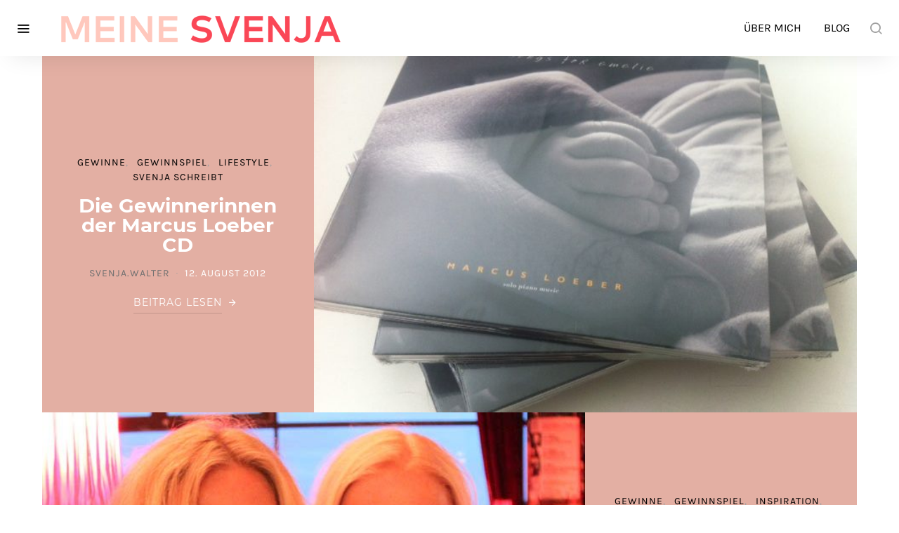

--- FILE ---
content_type: text/html; charset=UTF-8
request_url: https://www.meinesvenja.de/gewinne/
body_size: 36630
content:
<!doctype html>
<html lang="de" id="html">
<head>
	<meta charset="UTF-8">
	<meta name="viewport" content="width=device-width, initial-scale=1">
	<link rel="profile" href="http://gmpg.org/xfn/11">

	<style id="kirki-css-vars"></style><meta name='robots' content='index, follow, max-image-preview:large, max-snippet:-1, max-video-preview:-1' />
	<style></style>
	
	<!-- This site is optimized with the Yoast SEO plugin v26.6 - https://yoast.com/wordpress/plugins/seo/ -->
	<title>Gewinne Archives - Meine Svenja</title>
<style id="wpr-usedcss">@font-face{font-family:powerkit-icons;src:url("https://www.meinesvenja.de/wp/wp-content/plugins/powerkit/assets/fonts/powerkit-icons.woff") format("woff"),url("https://www.meinesvenja.de/wp/wp-content/plugins/powerkit/assets/fonts/powerkit-icons.ttf") format("truetype"),url("https://www.meinesvenja.de/wp/wp-content/plugins/powerkit/assets/fonts/powerkit-icons.svg") format("svg");font-weight:400;font-style:normal;font-display:swap}[class*=" pk-icon-"],[class^=pk-icon-]{font-family:powerkit-icons!important;font-style:normal;font-weight:400;font-variant:normal;text-transform:none;line-height:1;-webkit-font-smoothing:antialiased;-moz-osx-font-smoothing:grayscale}.pk-icon-up:before{content:"\e908"}.pk-alert{--pk-alert-background:#f8f9fa;--pk-alert-heading-color:inherit;--pk-alert-close-color:#000;--pk-alert-close-hover-color:#000;--pk-alert-font-size:0.875rem;--pk-alert-link-font-weight:700;--pk-alert-close-font-size:1rem;--pk-alert-close-line-height:1;--pk-alert-close-text-shadow:0 1px 0 #fff;--pk-alert-close-opacity:.75}.pk-alert{position:relative;padding:.5rem 1rem;margin-bottom:1rem;background:var(--pk-alert-background);font-size:var(--pk-alert-font-size)}.pk-alert a{text-decoration:underline;text-shadow:none;border:none}.pk-alert a:hover{text-decoration:none;text-shadow:none;border:none}.pk-alert p{margin-bottom:.5rem}.pk-alert>:last-child{margin-bottom:0}.pk-close{float:right;font-size:var(--pk-alert-close-font-size);line-height:var(--pk-alert-close-line-height);color:var(--pk-alert-close-color);text-shadow:var(--pk-alert-close-text-shadow);opacity:var(--pk-alert-close-opacity)}.pk-close:focus,.pk-close:hover{color:var(--pk-alert-close-hover-color);text-decoration:none;opacity:1}button.pk-close{padding:0;text-decoration:none!important;border:none!important;-webkit-appearance:none!important;background-color:transparent!important;box-shadow:none!important}:where(.wp-block-button__link){border-radius:9999px;box-shadow:none;padding:calc(.667em + 2px) calc(1.333em + 2px);text-decoration:none}:root :where(.wp-block-button .wp-block-button__link.is-style-outline),:root :where(.wp-block-button.is-style-outline>.wp-block-button__link){border:2px solid;padding:.667em 1.333em}:root :where(.wp-block-button .wp-block-button__link.is-style-outline:not(.has-text-color)),:root :where(.wp-block-button.is-style-outline>.wp-block-button__link:not(.has-text-color)){color:currentColor}:root :where(.wp-block-button .wp-block-button__link.is-style-outline:not(.has-background)),:root :where(.wp-block-button.is-style-outline>.wp-block-button__link:not(.has-background)){background-color:initial;background-image:none}:where(.wp-block-calendar table:not(.has-background) th){background:#ddd}:where(.wp-block-columns){margin-bottom:1.75em}:where(.wp-block-columns.has-background){padding:1.25em 2.375em}:where(.wp-block-post-comments input[type=submit]){border:none}:where(.wp-block-cover-image:not(.has-text-color)),:where(.wp-block-cover:not(.has-text-color)){color:#fff}:where(.wp-block-cover-image.is-light:not(.has-text-color)),:where(.wp-block-cover.is-light:not(.has-text-color)){color:#000}:root :where(.wp-block-cover h1:not(.has-text-color)),:root :where(.wp-block-cover h2:not(.has-text-color)),:root :where(.wp-block-cover h3:not(.has-text-color)),:root :where(.wp-block-cover h4:not(.has-text-color)),:root :where(.wp-block-cover h5:not(.has-text-color)),:root :where(.wp-block-cover h6:not(.has-text-color)),:root :where(.wp-block-cover p:not(.has-text-color)){color:inherit}:where(.wp-block-file){margin-bottom:1.5em}:where(.wp-block-file__button){border-radius:2em;display:inline-block;padding:.5em 1em}:where(.wp-block-file__button):is(a):active,:where(.wp-block-file__button):is(a):focus,:where(.wp-block-file__button):is(a):hover,:where(.wp-block-file__button):is(a):visited{box-shadow:none;color:#fff;opacity:.85;text-decoration:none}:where(.wp-block-group.wp-block-group-is-layout-constrained){position:relative}:root :where(.wp-block-image.is-style-rounded img,.wp-block-image .is-style-rounded img){border-radius:9999px}:where(.wp-block-latest-comments:not([style*=line-height] .wp-block-latest-comments__comment)){line-height:1.1}:where(.wp-block-latest-comments:not([style*=line-height] .wp-block-latest-comments__comment-excerpt p)){line-height:1.8}:root :where(.wp-block-latest-posts.is-grid){padding:0}:root :where(.wp-block-latest-posts.wp-block-latest-posts__list){padding-left:0}ul{box-sizing:border-box}:root :where(ul.has-background,ol.has-background){padding:1.25em 2.375em}:where(.wp-block-navigation.has-background .wp-block-navigation-item a:not(.wp-element-button)),:where(.wp-block-navigation.has-background .wp-block-navigation-submenu a:not(.wp-element-button)){padding:.5em 1em}:where(.wp-block-navigation .wp-block-navigation__submenu-container .wp-block-navigation-item a:not(.wp-element-button)),:where(.wp-block-navigation .wp-block-navigation__submenu-container .wp-block-navigation-submenu a:not(.wp-element-button)),:where(.wp-block-navigation .wp-block-navigation__submenu-container .wp-block-navigation-submenu button.wp-block-navigation-item__content),:where(.wp-block-navigation .wp-block-navigation__submenu-container .wp-block-pages-list__item button.wp-block-navigation-item__content){padding:.5em 1em}:root :where(p.has-background){padding:1.25em 2.375em}:where(p.has-text-color:not(.has-link-color)) a{color:inherit}:where(.wp-block-post-comments-form) input:not([type=submit]),:where(.wp-block-post-comments-form) textarea{border:1px solid #949494;font-family:inherit;font-size:1em}:where(.wp-block-post-comments-form) input:where(:not([type=submit]):not([type=checkbox])),:where(.wp-block-post-comments-form) textarea{padding:calc(.667em + 2px)}:where(.wp-block-post-excerpt){margin-bottom:var(--wp--style--block-gap);margin-top:var(--wp--style--block-gap)}:where(.wp-block-preformatted.has-background){padding:1.25em 2.375em}:where(.wp-block-search__button){border:1px solid #ccc;padding:6px 10px}:where(.wp-block-search__input){font-family:inherit;font-size:inherit;font-style:inherit;font-weight:inherit;letter-spacing:inherit;line-height:inherit;text-transform:inherit}:where(.wp-block-search__button-inside .wp-block-search__inside-wrapper){border:1px solid #949494;box-sizing:border-box;padding:4px}:where(.wp-block-search__button-inside .wp-block-search__inside-wrapper) .wp-block-search__input{border:none;border-radius:0;padding:0 4px}:where(.wp-block-search__button-inside .wp-block-search__inside-wrapper) .wp-block-search__input:focus{outline:0}:where(.wp-block-search__button-inside .wp-block-search__inside-wrapper) :where(.wp-block-search__button){padding:4px 8px}:root :where(.wp-block-separator.is-style-dots){height:auto;line-height:1;text-align:center}:root :where(.wp-block-separator.is-style-dots):before{color:currentColor;content:"···";font-family:serif;font-size:1.5em;letter-spacing:2em;padding-left:2em}:root :where(.wp-block-site-logo.is-style-rounded){border-radius:9999px}:root :where(.wp-block-site-title a){color:inherit}:where(.wp-block-social-links:not(.is-style-logos-only)) .wp-social-link{background-color:#f0f0f0;color:#444}:where(.wp-block-social-links:not(.is-style-logos-only)) .wp-social-link-amazon{background-color:#f90;color:#fff}:where(.wp-block-social-links:not(.is-style-logos-only)) .wp-social-link-bandcamp{background-color:#1ea0c3;color:#fff}:where(.wp-block-social-links:not(.is-style-logos-only)) .wp-social-link-behance{background-color:#0757fe;color:#fff}:where(.wp-block-social-links:not(.is-style-logos-only)) .wp-social-link-bluesky{background-color:#0a7aff;color:#fff}:where(.wp-block-social-links:not(.is-style-logos-only)) .wp-social-link-codepen{background-color:#1e1f26;color:#fff}:where(.wp-block-social-links:not(.is-style-logos-only)) .wp-social-link-deviantart{background-color:#02e49b;color:#fff}:where(.wp-block-social-links:not(.is-style-logos-only)) .wp-social-link-dribbble{background-color:#e94c89;color:#fff}:where(.wp-block-social-links:not(.is-style-logos-only)) .wp-social-link-dropbox{background-color:#4280ff;color:#fff}:where(.wp-block-social-links:not(.is-style-logos-only)) .wp-social-link-etsy{background-color:#f45800;color:#fff}:where(.wp-block-social-links:not(.is-style-logos-only)) .wp-social-link-facebook{background-color:#1778f2;color:#fff}:where(.wp-block-social-links:not(.is-style-logos-only)) .wp-social-link-fivehundredpx{background-color:#000;color:#fff}:where(.wp-block-social-links:not(.is-style-logos-only)) .wp-social-link-flickr{background-color:#0461dd;color:#fff}:where(.wp-block-social-links:not(.is-style-logos-only)) .wp-social-link-foursquare{background-color:#e65678;color:#fff}:where(.wp-block-social-links:not(.is-style-logos-only)) .wp-social-link-github{background-color:#24292d;color:#fff}:where(.wp-block-social-links:not(.is-style-logos-only)) .wp-social-link-goodreads{background-color:#eceadd;color:#382110}:where(.wp-block-social-links:not(.is-style-logos-only)) .wp-social-link-google{background-color:#ea4434;color:#fff}:where(.wp-block-social-links:not(.is-style-logos-only)) .wp-social-link-gravatar{background-color:#1d4fc4;color:#fff}:where(.wp-block-social-links:not(.is-style-logos-only)) .wp-social-link-instagram{background-color:#f00075;color:#fff}:where(.wp-block-social-links:not(.is-style-logos-only)) .wp-social-link-lastfm{background-color:#e21b24;color:#fff}:where(.wp-block-social-links:not(.is-style-logos-only)) .wp-social-link-linkedin{background-color:#0d66c2;color:#fff}:where(.wp-block-social-links:not(.is-style-logos-only)) .wp-social-link-mastodon{background-color:#3288d4;color:#fff}:where(.wp-block-social-links:not(.is-style-logos-only)) .wp-social-link-medium{background-color:#000;color:#fff}:where(.wp-block-social-links:not(.is-style-logos-only)) .wp-social-link-meetup{background-color:#f6405f;color:#fff}:where(.wp-block-social-links:not(.is-style-logos-only)) .wp-social-link-patreon{background-color:#000;color:#fff}:where(.wp-block-social-links:not(.is-style-logos-only)) .wp-social-link-pinterest{background-color:#e60122;color:#fff}:where(.wp-block-social-links:not(.is-style-logos-only)) .wp-social-link-pocket{background-color:#ef4155;color:#fff}:where(.wp-block-social-links:not(.is-style-logos-only)) .wp-social-link-reddit{background-color:#ff4500;color:#fff}:where(.wp-block-social-links:not(.is-style-logos-only)) .wp-social-link-skype{background-color:#0478d7;color:#fff}:where(.wp-block-social-links:not(.is-style-logos-only)) .wp-social-link-snapchat{background-color:#fefc00;color:#fff;stroke:#000}:where(.wp-block-social-links:not(.is-style-logos-only)) .wp-social-link-soundcloud{background-color:#ff5600;color:#fff}:where(.wp-block-social-links:not(.is-style-logos-only)) .wp-social-link-spotify{background-color:#1bd760;color:#fff}:where(.wp-block-social-links:not(.is-style-logos-only)) .wp-social-link-telegram{background-color:#2aabee;color:#fff}:where(.wp-block-social-links:not(.is-style-logos-only)) .wp-social-link-threads{background-color:#000;color:#fff}:where(.wp-block-social-links:not(.is-style-logos-only)) .wp-social-link-tiktok{background-color:#000;color:#fff}:where(.wp-block-social-links:not(.is-style-logos-only)) .wp-social-link-tumblr{background-color:#011835;color:#fff}:where(.wp-block-social-links:not(.is-style-logos-only)) .wp-social-link-twitch{background-color:#6440a4;color:#fff}:where(.wp-block-social-links:not(.is-style-logos-only)) .wp-social-link-twitter{background-color:#1da1f2;color:#fff}:where(.wp-block-social-links:not(.is-style-logos-only)) .wp-social-link-vimeo{background-color:#1eb7ea;color:#fff}:where(.wp-block-social-links:not(.is-style-logos-only)) .wp-social-link-vk{background-color:#4680c2;color:#fff}:where(.wp-block-social-links:not(.is-style-logos-only)) .wp-social-link-wordpress{background-color:#3499cd;color:#fff}:where(.wp-block-social-links:not(.is-style-logos-only)) .wp-social-link-whatsapp{background-color:#25d366;color:#fff}:where(.wp-block-social-links:not(.is-style-logos-only)) .wp-social-link-x{background-color:#000;color:#fff}:where(.wp-block-social-links:not(.is-style-logos-only)) .wp-social-link-yelp{background-color:#d32422;color:#fff}:where(.wp-block-social-links:not(.is-style-logos-only)) .wp-social-link-youtube{background-color:red;color:#fff}:where(.wp-block-social-links.is-style-logos-only) .wp-social-link{background:0 0}:where(.wp-block-social-links.is-style-logos-only) .wp-social-link svg{height:1.25em;width:1.25em}:where(.wp-block-social-links.is-style-logos-only) .wp-social-link-amazon{color:#f90}:where(.wp-block-social-links.is-style-logos-only) .wp-social-link-bandcamp{color:#1ea0c3}:where(.wp-block-social-links.is-style-logos-only) .wp-social-link-behance{color:#0757fe}:where(.wp-block-social-links.is-style-logos-only) .wp-social-link-bluesky{color:#0a7aff}:where(.wp-block-social-links.is-style-logos-only) .wp-social-link-codepen{color:#1e1f26}:where(.wp-block-social-links.is-style-logos-only) .wp-social-link-deviantart{color:#02e49b}:where(.wp-block-social-links.is-style-logos-only) .wp-social-link-dribbble{color:#e94c89}:where(.wp-block-social-links.is-style-logos-only) .wp-social-link-dropbox{color:#4280ff}:where(.wp-block-social-links.is-style-logos-only) .wp-social-link-etsy{color:#f45800}:where(.wp-block-social-links.is-style-logos-only) .wp-social-link-facebook{color:#1778f2}:where(.wp-block-social-links.is-style-logos-only) .wp-social-link-fivehundredpx{color:#000}:where(.wp-block-social-links.is-style-logos-only) .wp-social-link-flickr{color:#0461dd}:where(.wp-block-social-links.is-style-logos-only) .wp-social-link-foursquare{color:#e65678}:where(.wp-block-social-links.is-style-logos-only) .wp-social-link-github{color:#24292d}:where(.wp-block-social-links.is-style-logos-only) .wp-social-link-goodreads{color:#382110}:where(.wp-block-social-links.is-style-logos-only) .wp-social-link-google{color:#ea4434}:where(.wp-block-social-links.is-style-logos-only) .wp-social-link-gravatar{color:#1d4fc4}:where(.wp-block-social-links.is-style-logos-only) .wp-social-link-instagram{color:#f00075}:where(.wp-block-social-links.is-style-logos-only) .wp-social-link-lastfm{color:#e21b24}:where(.wp-block-social-links.is-style-logos-only) .wp-social-link-linkedin{color:#0d66c2}:where(.wp-block-social-links.is-style-logos-only) .wp-social-link-mastodon{color:#3288d4}:where(.wp-block-social-links.is-style-logos-only) .wp-social-link-medium{color:#000}:where(.wp-block-social-links.is-style-logos-only) .wp-social-link-meetup{color:#f6405f}:where(.wp-block-social-links.is-style-logos-only) .wp-social-link-patreon{color:#000}:where(.wp-block-social-links.is-style-logos-only) .wp-social-link-pinterest{color:#e60122}:where(.wp-block-social-links.is-style-logos-only) .wp-social-link-pocket{color:#ef4155}:where(.wp-block-social-links.is-style-logos-only) .wp-social-link-reddit{color:#ff4500}:where(.wp-block-social-links.is-style-logos-only) .wp-social-link-skype{color:#0478d7}:where(.wp-block-social-links.is-style-logos-only) .wp-social-link-snapchat{color:#fff;stroke:#000}:where(.wp-block-social-links.is-style-logos-only) .wp-social-link-soundcloud{color:#ff5600}:where(.wp-block-social-links.is-style-logos-only) .wp-social-link-spotify{color:#1bd760}:where(.wp-block-social-links.is-style-logos-only) .wp-social-link-telegram{color:#2aabee}:where(.wp-block-social-links.is-style-logos-only) .wp-social-link-threads{color:#000}:where(.wp-block-social-links.is-style-logos-only) .wp-social-link-tiktok{color:#000}:where(.wp-block-social-links.is-style-logos-only) .wp-social-link-tumblr{color:#011835}:where(.wp-block-social-links.is-style-logos-only) .wp-social-link-twitch{color:#6440a4}:where(.wp-block-social-links.is-style-logos-only) .wp-social-link-twitter{color:#1da1f2}:where(.wp-block-social-links.is-style-logos-only) .wp-social-link-vimeo{color:#1eb7ea}:where(.wp-block-social-links.is-style-logos-only) .wp-social-link-vk{color:#4680c2}:where(.wp-block-social-links.is-style-logos-only) .wp-social-link-whatsapp{color:#25d366}:where(.wp-block-social-links.is-style-logos-only) .wp-social-link-wordpress{color:#3499cd}:where(.wp-block-social-links.is-style-logos-only) .wp-social-link-x{color:#000}:where(.wp-block-social-links.is-style-logos-only) .wp-social-link-yelp{color:#d32422}:where(.wp-block-social-links.is-style-logos-only) .wp-social-link-youtube{color:red}:root :where(.wp-block-social-links .wp-social-link a){padding:.25em}:root :where(.wp-block-social-links.is-style-logos-only .wp-social-link a){padding:0}:root :where(.wp-block-social-links.is-style-pill-shape .wp-social-link a){padding-left:.66667em;padding-right:.66667em}:root :where(.wp-block-tag-cloud.is-style-outline){display:flex;flex-wrap:wrap;gap:1ch}:root :where(.wp-block-tag-cloud.is-style-outline a){border:1px solid;font-size:unset!important;margin-right:0;padding:1ch 2ch;text-decoration:none!important}:where(.wp-block-term-description){margin-bottom:var(--wp--style--block-gap);margin-top:var(--wp--style--block-gap)}:where(pre.wp-block-verse){font-family:inherit}.entry-content{counter-reset:footnotes}:root{--wp--preset--font-size--normal:16px;--wp--preset--font-size--huge:42px}.aligncenter{clear:both}.screen-reader-text{border:0;clip:rect(1px,1px,1px,1px);clip-path:inset(50%);height:1px;margin:-1px;overflow:hidden;padding:0;position:absolute;width:1px;word-wrap:normal!important}.screen-reader-text:focus{background-color:#ddd;clip:auto!important;clip-path:none;color:#444;display:block;font-size:1em;height:auto;left:5px;line-height:normal;padding:15px 23px 14px;text-decoration:none;top:5px;width:auto;z-index:100000}html :where(.has-border-color){border-style:solid}html :where([style*=border-top-color]){border-top-style:solid}html :where([style*=border-right-color]){border-right-style:solid}html :where([style*=border-bottom-color]){border-bottom-style:solid}html :where([style*=border-left-color]){border-left-style:solid}html :where([style*=border-width]){border-style:solid}html :where([style*=border-top-width]){border-top-style:solid}html :where([style*=border-right-width]){border-right-style:solid}html :where([style*=border-bottom-width]){border-bottom-style:solid}html :where([style*=border-left-width]){border-left-style:solid}html :where(img[class*=wp-image-]){height:auto;max-width:100%}:where(figure){margin:0 0 1em}html :where(.is-position-sticky){--wp-admin--admin-bar--position-offset:var(--wp-admin--admin-bar--height, 0px)}@media screen and (max-width:600px){html :where(.is-position-sticky){--wp-admin--admin-bar--position-offset:0px}}:root{--wp--preset--aspect-ratio--square:1;--wp--preset--aspect-ratio--4-3:4/3;--wp--preset--aspect-ratio--3-4:3/4;--wp--preset--aspect-ratio--3-2:3/2;--wp--preset--aspect-ratio--2-3:2/3;--wp--preset--aspect-ratio--16-9:16/9;--wp--preset--aspect-ratio--9-16:9/16;--wp--preset--color--black:#000000;--wp--preset--color--cyan-bluish-gray:#abb8c3;--wp--preset--color--white:#ffffff;--wp--preset--color--pale-pink:#f78da7;--wp--preset--color--vivid-red:#cf2e2e;--wp--preset--color--luminous-vivid-orange:#ff6900;--wp--preset--color--luminous-vivid-amber:#fcb900;--wp--preset--color--light-green-cyan:#7bdcb5;--wp--preset--color--vivid-green-cyan:#00d084;--wp--preset--color--pale-cyan-blue:#8ed1fc;--wp--preset--color--vivid-cyan-blue:#0693e3;--wp--preset--color--vivid-purple:#9b51e0;--wp--preset--gradient--vivid-cyan-blue-to-vivid-purple:linear-gradient(135deg,rgba(6, 147, 227, 1) 0%,rgb(155, 81, 224) 100%);--wp--preset--gradient--light-green-cyan-to-vivid-green-cyan:linear-gradient(135deg,rgb(122, 220, 180) 0%,rgb(0, 208, 130) 100%);--wp--preset--gradient--luminous-vivid-amber-to-luminous-vivid-orange:linear-gradient(135deg,rgba(252, 185, 0, 1) 0%,rgba(255, 105, 0, 1) 100%);--wp--preset--gradient--luminous-vivid-orange-to-vivid-red:linear-gradient(135deg,rgba(255, 105, 0, 1) 0%,rgb(207, 46, 46) 100%);--wp--preset--gradient--very-light-gray-to-cyan-bluish-gray:linear-gradient(135deg,rgb(238, 238, 238) 0%,rgb(169, 184, 195) 100%);--wp--preset--gradient--cool-to-warm-spectrum:linear-gradient(135deg,rgb(74, 234, 220) 0%,rgb(151, 120, 209) 20%,rgb(207, 42, 186) 40%,rgb(238, 44, 130) 60%,rgb(251, 105, 98) 80%,rgb(254, 248, 76) 100%);--wp--preset--gradient--blush-light-purple:linear-gradient(135deg,rgb(255, 206, 236) 0%,rgb(152, 150, 240) 100%);--wp--preset--gradient--blush-bordeaux:linear-gradient(135deg,rgb(254, 205, 165) 0%,rgb(254, 45, 45) 50%,rgb(107, 0, 62) 100%);--wp--preset--gradient--luminous-dusk:linear-gradient(135deg,rgb(255, 203, 112) 0%,rgb(199, 81, 192) 50%,rgb(65, 88, 208) 100%);--wp--preset--gradient--pale-ocean:linear-gradient(135deg,rgb(255, 245, 203) 0%,rgb(182, 227, 212) 50%,rgb(51, 167, 181) 100%);--wp--preset--gradient--electric-grass:linear-gradient(135deg,rgb(202, 248, 128) 0%,rgb(113, 206, 126) 100%);--wp--preset--gradient--midnight:linear-gradient(135deg,rgb(2, 3, 129) 0%,rgb(40, 116, 252) 100%);--wp--preset--font-size--small:13px;--wp--preset--font-size--medium:20px;--wp--preset--font-size--large:36px;--wp--preset--font-size--x-large:42px;--wp--preset--spacing--20:0.44rem;--wp--preset--spacing--30:0.67rem;--wp--preset--spacing--40:1rem;--wp--preset--spacing--50:1.5rem;--wp--preset--spacing--60:2.25rem;--wp--preset--spacing--70:3.38rem;--wp--preset--spacing--80:5.06rem;--wp--preset--shadow--natural:6px 6px 9px rgba(0, 0, 0, .2);--wp--preset--shadow--deep:12px 12px 50px rgba(0, 0, 0, .4);--wp--preset--shadow--sharp:6px 6px 0px rgba(0, 0, 0, .2);--wp--preset--shadow--outlined:6px 6px 0px -3px rgba(255, 255, 255, 1),6px 6px rgba(0, 0, 0, 1);--wp--preset--shadow--crisp:6px 6px 0px rgba(0, 0, 0, 1)}:where(.is-layout-flex){gap:.5em}:where(.is-layout-grid){gap:.5em}:where(.wp-block-post-template.is-layout-flex){gap:1.25em}:where(.wp-block-post-template.is-layout-grid){gap:1.25em}:where(.wp-block-columns.is-layout-flex){gap:2em}:where(.wp-block-columns.is-layout-grid){gap:2em}:root :where(.wp-block-pullquote){font-size:1.5em;line-height:1.6}.wpa-test-msg{background:#d1ecf1!important;border:1px solid #bee5eb!important;border-radius:5px!important;color:#0c5460!important;font-size:14px!important;padding:.75rem 1.25rem!important;font-family:Arial!important;margin-top:5px!important}span.wpa-button{display:inline-block!important;padding-top:5px!important;color:#fff!important;background-color:#6c757d!important;border-color:#6c757d!important;padding:5px 10px!important;border-radius:5px!important;margin-top:5px!important;cursor:pointer!important}#altEmail_container,.altEmail_container{position:absolute!important;overflow:hidden!important;display:inline!important;height:1px!important;width:1px!important;z-index:-1000!important}a.pinit-button.custom,a.pinit-button.old_default{text-indent:-9999em!important}a.pinit-button.custom span,a.pinit-button.old_default span{display:block;background-color:transparent!important;background-repeat:no-repeat!important;background-position:0 0!important}a.pinit-button.old_default span{background-image:url(https://www.meinesvenja.de/wp/wp-content/plugins/jquery-pin-it-button-for-images/css/images/pinit-button.png)!important}a.pinit-button.default{display:block;overflow:hidden;text-decoration:none;color:#fff;background-color:#bd081c}a.pinit-button.default:hover{background-color:#a50718}a.pinit-button.default [class*=" jpibfi-icon-"],a.pinit-button.default [class^=jpibfi-icon-]{color:#fff;display:block}a.pinit-button.default [class*=" jpibfi-icon-"]:hover,a.pinit-button.default [class^=jpibfi-icon-]:hover{color:#fff}a.pinit-button.default [class*=" jpibfi-icon-"]:before,a.pinit-button.default [class^=jpibfi-icon-]:before{display:block;position:absolute;top:50%;left:50%}[class*=" jpibfi-icon-"],[class^=jpibfi-icon-]{font-family:jpibfi-font!important;speak:none;font-style:normal;font-weight:400;font-variant:normal;text-transform:none;line-height:1;-webkit-font-smoothing:antialiased;-moz-osx-font-smoothing:grayscale}a.pinit-button{position:absolute;display:none}.pk-tabs{margin-bottom:2rem}.pk-fade{transition:opacity .15s linear}@media (prefers-reduced-motion:reduce){.pk-fade{transition:none}}.pk-nav-link{display:block}.pk-nav-link:focus,.pk-nav-link:hover{text-decoration:none}.pk-tab-content>.pk-tab-pane{display:none}.pk-tab-content>.pk-active{display:block}.pk-tabs .pk-nav-link{padding:1rem 1.5rem;line-height:1;font-size:1rem;text-decoration:none!important;box-shadow:none!important}.pk-tabs .pk-tab-pane>:last-child{margin-bottom:0}@media (min-width:768px){.pk-tabs .pk-nav-item+.pk-nav-item .pk-nav-link{margin-top:0}.pk-tabs .pk-nav-link:not(.pk-active){border-color:transparent}}.pk-card{position:relative;display:flex;flex-direction:column;min-width:0;word-wrap:break-word;margin-bottom:0;background-clip:border-box}.pk-card+.pk-card{border-top:1px solid #e9ecef}.content,.entry-content{counter-reset:h2}.content h2,.entry-content h2{counter-reset:h3}.content h4,.entry-content h4{counter-reset:h5}.content h5,.entry-content h5{counter-reset:h6}.pk-zoom-icon-popup{--pk-zoom-icon-popup-color:white;--pk-zoom-icon-popup-background:rgba(0, 0, 0, .6);--pk-zoom-icon-popup-font-size:16px}.pk-lightbox-container{position:relative;max-width:100%}.pk-zoom-icon-popup{display:block}.pk-zoom-icon-popup:after{display:block;position:absolute;top:1rem;right:1rem;width:2.5rem;height:2.5rem;line-height:2.5rem;text-align:center;opacity:0;color:var(--pk-zoom-icon-popup-color);background:var(--pk-zoom-icon-popup-background);transition:all .2s ease;font-family:powerkit-icons;font-size:var(--pk-zoom-icon-popup-font-size);content:"\e916"}.pk-zoom-icon-popup:hover:after{opacity:1}.pk-zoom-icon-popup img{min-width:100%}.pk-scroll-to-top{--pk-scrolltop-background:#a0a0a0;--pk-scrolltop-icon-color:#FFFFFF;--pk-scrolltop-opacity:1;--pk-scrolltop-opacity-hover:0.7}.pk-scroll-to-top{background:var(--pk-scrolltop-background);display:none;position:fixed;left:-9999px;bottom:2rem;opacity:0;transition:opacity .25s}.pk-scroll-to-top.pk-active{opacity:var(--pk-scrolltop-opacity);left:auto;right:2rem}.pk-scroll-to-top:hover{opacity:var(--pk-scrolltop-opacity-hover)}.pk-scroll-to-top .pk-icon{display:block;padding:.6rem;color:var(--pk-scrolltop-icon-color);line-height:1;transition:opacity .2s ease}@media (min-width:760px){.pk-scroll-to-top{display:block}}*,::after,::before{-webkit-box-sizing:border-box;box-sizing:border-box}html{font-family:sans-serif;line-height:1.15;-webkit-text-size-adjust:100%;-ms-text-size-adjust:100%;-ms-overflow-style:scrollbar;-webkit-tap-highlight-color:transparent}@-ms-viewport{width:device-width}article,aside,figcaption,figure,footer,header,main,nav,section{display:block}body{margin:0;font-family:-apple-system,BlinkMacSystemFont,"Segoe UI",Roboto,"Helvetica Neue",Arial,sans-serif,"Apple Color Emoji","Segoe UI Emoji","Segoe UI Symbol";font-size:1rem;font-weight:400;line-height:1.5;color:#707070;text-align:left;background-color:#f8f9fa}[tabindex="-1"]:focus{outline:0!important}h1,h2,h4,h5{margin-top:0;margin-bottom:1rem}p{margin-top:0;margin-bottom:1rem}ul{margin-top:0;margin-bottom:1rem}ul ul{margin-bottom:0}strong{font-weight:bolder}a{color:#000;text-decoration:none;background-color:transparent;-webkit-text-decoration-skip:objects}a:hover{color:#a0a0a0;text-decoration:none}a:not([href]):not([tabindex]){color:inherit;text-decoration:none}a:not([href]):not([tabindex]):focus,a:not([href]):not([tabindex]):hover{color:inherit;text-decoration:none}a:not([href]):not([tabindex]):focus{outline:0}figure{margin:0 0 1rem}img{vertical-align:middle;border-style:none}svg:not(:root){overflow:hidden}table{border-collapse:collapse}th{text-align:inherit}label{display:inline-block;margin-bottom:.5rem}button{border-radius:0}button:focus{outline:dotted 1px;outline:-webkit-focus-ring-color auto 5px}button,input,optgroup,select,textarea{margin:0;font-family:inherit;font-size:inherit;line-height:inherit}button,input{overflow:visible}button,select{text-transform:none}[type=submit],button,html [type=button]{-webkit-appearance:button}[type=button]::-moz-focus-inner,[type=submit]::-moz-focus-inner,button::-moz-focus-inner{padding:0;border-style:none}input[type=checkbox],input[type=radio]{-webkit-box-sizing:border-box;box-sizing:border-box;padding:0}textarea{overflow:auto;resize:vertical}fieldset{min-width:0;padding:0;margin:0;border:0}legend{display:block;width:100%;max-width:100%;padding:0;margin-bottom:.5rem;font-size:1.5rem;line-height:inherit;color:inherit;white-space:normal}progress{vertical-align:baseline}[type=number]::-webkit-inner-spin-button,[type=number]::-webkit-outer-spin-button{height:auto}[type=search]{outline-offset:-2px;-webkit-appearance:none}[type=search]::-webkit-search-cancel-button,[type=search]::-webkit-search-decoration{-webkit-appearance:none}::-webkit-file-upload-button{font:inherit;-webkit-appearance:button}template{display:none}[hidden]{display:none!important}html{-webkit-font-smoothing:antialiased;-moz-osx-font-smoothing:grayscale;font-size:16px}h1,h2,h4,h5{margin-bottom:1rem;font-family:inherit;font-weight:500;line-height:1.2;color:#000;word-wrap:break-word}h1{font-size:2.5rem;letter-spacing:-.1rem}h2{font-size:2rem;letter-spacing:-.05rem}h4{font-size:1.5rem;letter-spacing:-.05rem}h5{font-size:1.25rem}.alignleft{display:inline;float:left;margin-right:2rem}.alignright{display:inline;float:right;margin-left:2rem}.aligncenter{display:block;clear:both;margin-left:auto;margin-right:auto}.post-archive .entry-title{font-size:1.75rem;max-width:100%}.title-block{margin-bottom:1.5rem}.site-title{font-size:1.25rem}.entry-content{line-height:1.75}table{width:100%;max-width:100%;margin-bottom:1rem;background-color:transparent}table td,table th{padding:.75rem;vertical-align:top;border-top:1px solid #dee2e6}table tbody+tbody{border-top:2px solid #dee2e6}input[type=color],input[type=email],input[type=number],input[type=search],input[type=text],input[type=url],select,textarea{display:block;width:100%;line-height:1.5;color:#495057;background-color:#fff;background-clip:padding-box;padding:.375rem .75rem;border:1px solid #e9ecef;border-radius:0;-webkit-transition:border-color .15s ease-in-out,-webkit-box-shadow .15s ease-in-out;transition:border-color .15s ease-in-out,-webkit-box-shadow .15s ease-in-out;transition:border-color .15s ease-in-out,box-shadow .15s ease-in-out;transition:border-color .15s ease-in-out,box-shadow .15s ease-in-out,-webkit-box-shadow .15s ease-in-out}input[type=color]::-ms-expand,input[type=email]::-ms-expand,input[type=number]::-ms-expand,input[type=search]::-ms-expand,input[type=text]::-ms-expand,input[type=url]::-ms-expand,select::-ms-expand,textarea::-ms-expand{background-color:transparent;border:0}input[type=color]:focus,input[type=email]:focus,input[type=number]:focus,input[type=search]:focus,input[type=text]:focus,input[type=url]:focus,select:focus,textarea:focus{-webkit-box-shadow:none;box-shadow:none;outline:0}input[type=color]::-webkit-input-placeholder,input[type=email]::-webkit-input-placeholder,input[type=number]::-webkit-input-placeholder,input[type=search]::-webkit-input-placeholder,input[type=text]::-webkit-input-placeholder,input[type=url]::-webkit-input-placeholder,select::-webkit-input-placeholder,textarea::-webkit-input-placeholder{color:#6c757d;opacity:1}input[type=color]:-ms-input-placeholder,input[type=email]:-ms-input-placeholder,input[type=number]:-ms-input-placeholder,input[type=search]:-ms-input-placeholder,input[type=text]:-ms-input-placeholder,input[type=url]:-ms-input-placeholder,select:-ms-input-placeholder,textarea:-ms-input-placeholder{color:#6c757d;opacity:1}input[type=color]::-ms-input-placeholder,input[type=email]::-ms-input-placeholder,input[type=number]::-ms-input-placeholder,input[type=search]::-ms-input-placeholder,input[type=text]::-ms-input-placeholder,input[type=url]::-ms-input-placeholder,select::-ms-input-placeholder,textarea::-ms-input-placeholder{color:#6c757d;opacity:1}input[type=color]::placeholder,input[type=email]::placeholder,input[type=number]::placeholder,input[type=search]::placeholder,input[type=text]::placeholder,input[type=url]::placeholder,select::placeholder,textarea::placeholder{color:#6c757d;opacity:1}input[type=color]:disabled,input[type=email]:disabled,input[type=number]:disabled,input[type=search]:disabled,input[type=text]:disabled,input[type=url]:disabled,select:disabled,textarea:disabled{background-color:#e9ecef;opacity:1}select:not([size]):not([multiple]){height:calc(2.25rem + 2px)}select:focus::-ms-value{color:#495057;background-color:#fff}.button,button,input[type=button],input[type=submit]{display:inline-block;font-weight:400;text-align:center;white-space:nowrap;vertical-align:middle;-webkit-user-select:none;-moz-user-select:none;-ms-user-select:none;user-select:none;cursor:pointer;border:1px solid transparent;padding:.375rem 1rem;font-size:1rem;line-height:1.5;border-radius:0;-webkit-transition:color .15s ease-in-out,background-color .15s ease-in-out,border-color .15s ease-in-out,-webkit-box-shadow .15s ease-in-out;transition:color .15s ease-in-out,background-color .15s ease-in-out,border-color .15s ease-in-out,-webkit-box-shadow .15s ease-in-out;transition:color .15s ease-in-out,background-color .15s ease-in-out,border-color .15s ease-in-out,box-shadow .15s ease-in-out;transition:color .15s ease-in-out,background-color .15s ease-in-out,border-color .15s ease-in-out,box-shadow .15s ease-in-out,-webkit-box-shadow .15s ease-in-out;background-color:#000;color:#fff}.button:focus,.button:hover,button:focus,button:hover,input[type=button]:focus,input[type=button]:hover,input[type=submit]:focus,input[type=submit]:hover{text-decoration:none;color:#fff}.button:focus,button:focus,input[type=button]:focus,input[type=submit]:focus{outline:0}.button-round{padding:.375rem;border-radius:50%;font-size:16px;line-height:1;width:20px;height:20px;-webkit-box-sizing:content-box;box-sizing:content-box;display:-webkit-box;display:-ms-flexbox;display:flex;-webkit-box-pack:center;-ms-flex-pack:center;justify-content:center;-webkit-box-align:center;-ms-flex-align:center;align-items:center}.button-round .cs-icon:before{display:inline-block}.cs-input-group{position:relative;display:-webkit-box;display:-ms-flexbox;display:flex;-ms-flex-wrap:wrap;flex-wrap:wrap;-webkit-box-align:stretch;-ms-flex-align:stretch;align-items:stretch;width:100%;background:#fff;border-radius:0}.cs-input-group input[type=email],.cs-input-group input[type=number],.cs-input-group input[type=search],.cs-input-group input[type=text],.cs-input-group input[type=url]{position:relative;-webkit-box-flex:1;-ms-flex:1 1 auto;flex:1 1 auto;width:1%;margin-bottom:0;border:none}.cs-input-group input[type=email]:focus,.cs-input-group input[type=number]:focus,.cs-input-group input[type=search]:focus,.cs-input-group input[type=text]:focus,.cs-input-group input[type=url]:focus{z-index:3;-webkit-box-shadow:none;box-shadow:none}.cs-input-group button{margin:.5rem;position:relative;z-index:2;border:1px solid #e9ecef;background:#fff;color:#6c757d}.cs-input-group button:focus,.cs-input-group button:hover{color:#343a40;border-color:#ced4da}.cs-input-easy-group input[type=email],.cs-input-easy-group input[type=number],.cs-input-easy-group input[type=search],.cs-input-easy-group input[type=text],.cs-input-easy-group input[type=url]{background:0 0;padding:0;border:none;border-bottom:1px solid #e9ecef}.cs-input-easy-group textarea{background:0 0;background-image:linear-gradient(transparent,transparent 28px,#e9ecef 28px,#e9ecef 29px,transparent 29px)!important;background-size:100% 29px!important;line-height:29px!important;padding:1px 0;border:none;height:145px}.cs-input-easy-group label{position:relative;text-align:left;display:block;z-index:0;cursor:text;-webkit-transition:-webkit-transform .3s;transition:-webkit-transform .3s;transition:transform .3s;transition:transform .3s,-webkit-transform .3s;-webkit-transform:translateY(150%);transform:translateY(150%)}.cs-input-easy-group .input-focus label{-webkit-transform:translateY(0);transform:translateY(0);color:#000;cursor:default}.cs-input-easy-group .input-focus input{border-color:#000}.search-form{-webkit-transition:box-shadow .2s;transition:.2s ease box-shadow;border-radius:0}.entry-content .search-form{margin-top:3rem}.entry-content .search-form input[type=search]{position:relative;border-bottom:1px solid #e9ecef;top:-1px;padding-left:0;padding-right:0}.entry-content .search-form .search-submit{background:#000;color:#fff;margin:0}.cs-form-focus{-webkit-box-shadow:0 0 0 .2rem rgba(0,0,0,.1);box-shadow:0 0 0 .2rem rgba(0,0,0,.1);outline:0}@font-face{font-display:swap;font-family:cs-icons;src:url("https://www.meinesvenja.de/wp/wp-content/themes/the-affair/css/fonts/icons.ttf") format("truetype"),url("https://www.meinesvenja.de/wp/wp-content/themes/the-affair/css/fonts/icons.woff") format("woff"),url("https://www.meinesvenja.de/wp/wp-content/themes/the-affair/css/fonts/icons.svg#icons") format("svg");font-weight:400;font-style:normal}[class*=" cs-icon-"],[class^=cs-icon-]{font-family:cs-icons!important;speak:none;font-style:normal;font-weight:400;font-variant:normal;text-transform:none;line-height:1;-webkit-font-smoothing:antialiased;-moz-osx-font-smoothing:grayscale}.cs-icon-menu:before{content:"\e917"}.cs-icon-search:before{content:"\e91f"}.cs-icon-x:before{content:"\e923"}a{-webkit-transition:color .2s;transition:.2s color ease}h1 a,h2 a,h4 a,h5 a{color:#000}h1 a:focus,h1 a:hover,h2 a:focus,h2 a:hover,h4 a:focus,h4 a:hover,h5 a:focus,h5 a:hover{color:#6c757d;text-decoration:none}.post-categories a:focus,.post-categories a:hover{color:#000}.post-meta{color:#a0a0a0}.post-meta a{color:#707070}.post-meta a:focus,.post-meta a:hover{color:#000}figcaption{color:#a0a0a0}span[class*=meta-]{color:#a0a0a0}.archive-count{color:#a0a0a0}.archive-count{color:rgba(255,255,255,.7)}.content>a,.content>p>a,.content>p>strong>a,.content>ul li>a{text-decoration:underline}.content>a:focus,.content>a:hover,.content>p>a:focus,.content>p>a:hover,.content>p>strong>a:focus,.content>p>strong>a:hover,.content>ul li>a:focus,.content>ul li>a:hover{text-decoration:none}.content>p,.content>ul{margin-bottom:1.5rem}.content>h1,.content>h2,.content>h4,.content>h5{margin-bottom:1.5rem}.content>h1:not(:first-child),.content>h2:not(:first-child),.content>h4:not(:first-child),.content>h5:not(:first-child){margin-top:3rem}.content strong{color:#000}.content>p:last-child:after{content:'';clear:both;display:table}.cs-bg-dark{color:rgba(255,255,255,.9)}.cs-bg-dark h1,.cs-bg-dark h2,.cs-bg-dark h4,.cs-bg-dark h5{color:#fff}.cs-bg-dark h1 a,.cs-bg-dark h2 a,.cs-bg-dark h4 a,.cs-bg-dark h5 a{-webkit-transition:.2s!important;transition:.2s ease all!important;color:#fff}.cs-bg-dark h1:focus a,.cs-bg-dark h1:hover a,.cs-bg-dark h2:focus a,.cs-bg-dark h2:hover a,.cs-bg-dark h4:focus a,.cs-bg-dark h4:hover a,.cs-bg-dark h5:focus a,.cs-bg-dark h5:hover a{color:rgba(255,255,255,.7)}.cs-bg-dark .entry-content a,.cs-bg-dark .meta-category a,.cs-bg-dark a{color:rgba(255,255,255,.7)}.cs-bg-dark .entry-content a:focus,.cs-bg-dark .entry-content a:hover,.cs-bg-dark .meta-category a:focus,.cs-bg-dark .meta-category a:hover,.cs-bg-dark a:focus,.cs-bg-dark a:hover{color:#fff}.cs-bg-dark .title-block{color:rgba(255,255,255,.7)}.cs-bg-dark .post-meta,.cs-bg-dark figcaption{color:rgba(255,255,255,.7)}.cs-bg-dark .entry-more-button .entry-more{border-color:#fff;color:#fff}.cs-bg-dark .entry-more-button .entry-more:hover{border-color:#fff;color:#fff}.cs-bg-dark .site-info .footer-title{color:#fff}.cs-bg-dark .site-info .footer-copyright{color:rgba(255,255,255,.75)}.cs-bg-dark .site-info .footer-copyright a{color:#fff}.cs-bg-dark .site-info .navbar-footer a{color:rgba(255,255,255,.75)}.cs-bg-dark .site-info .navbar-footer a:hover{color:#fff}.screen-reader-text,.sr-only{position:absolute;width:1px;height:1px;padding:0;overflow:hidden;clip:rect(0,0,0,0);white-space:nowrap;-webkit-clip-path:inset(50%);clip-path:inset(50%);border:0}#content[tabindex="-1"]:focus{outline:0}body{overflow-x:hidden}.cs-container{width:100%;padding-right:20px;padding-left:20px;margin-right:auto;margin-left:auto}@media (min-width:720px){.cs-container{max-width:720px}}@media (min-width:1000px){.cs-container{max-width:1000px}}@media (min-width:1200px){.cs-container{max-width:1200px}}.site-container{padding:0}@media (min-width:1000px){.site-container{width:100%;padding-right:20px;padding-left:20px;margin-right:auto;margin-left:auto}}.site-main{width:100%}.main-content{margin:0 auto}@media (min-width:1360px){.cs-container{max-width:1360px}.main-content{display:-webkit-box;display:-ms-flexbox;display:flex;-ms-flex-wrap:wrap;flex-wrap:wrap;margin-right:-20px;margin-left:-20px;max-width:initial}.content-area{position:relative;width:100%;min-height:1px;padding-right:20px;padding-left:20px;-webkit-box-flex:0;-ms-flex:0 0 100%;flex:0 0 100%;max-width:100%}.sidebar-right .content-area{-webkit-box-flex:0;-ms-flex:0 0 calc(100% - 340px);flex:0 0 calc(100% - 340px);max-width:calc(100% - 340px)}}.sidebar-area{padding:3rem 0}@media (min-width:1360px){.sidebar-right .content-area{padding-right:40px}.widget-area{-webkit-box-flex:0;-ms-flex:0 0 340px;flex:0 0 340px;max-width:340px}}.sidebar-area{width:100%;padding-right:20px;padding-left:20px;margin-right:auto;margin-left:auto}.sidebar-area .sidebar-2:not(:empty),.sidebar-area .sidebar-3:not(:empty){padding-top:3rem}@media (min-width:720px){.sidebar-area{display:-webkit-box;display:-ms-flexbox;display:flex;-ms-flex-wrap:wrap;flex-wrap:wrap;margin-right:-20px;margin-left:-20px}.sidebar-area .sidebar{position:relative;width:100%;min-height:1px;padding-right:20px;padding-left:20px;-webkit-box-flex:0;-ms-flex:0 0 50%;flex:0 0 50%;max-width:50%}.sidebar-area .sidebar-1,.sidebar-area .sidebar-2{display:block}.sidebar-area .sidebar-2:not(:empty){padding-top:0}.site-info{max-width:720px}}@media (min-width:1000px){.sidebar-area{margin:0 -15px}.sidebar-area .sidebar{position:relative;width:100%;min-height:1px;padding-right:20px;padding-left:20px;-webkit-box-flex:0;-ms-flex:0 0 33.3333333333%;flex:0 0 33.3333333333%;max-width:33.3333333333%;padding-left:15px;padding-right:15px}.sidebar-area .sidebar-3{display:block}.sidebar-area .sidebar-3:not(:empty){padding-top:0}}@media (min-width:1360px){.sidebar-area{position:relative;width:100%;min-height:1px;padding-right:20px;padding-left:20px;margin:0}.sidebar-area .sidebar{-webkit-box-flex:0;-ms-flex:0 0 100%;flex:0 0 100%;max-width:100%;padding-left:0;padding-right:0}.sidebar-area .sidebar-1{display:block}.sidebar-area .sidebar-2,.sidebar-area .sidebar-3{display:none!important}}@supports ((position:-webkit-sticky) or (position:sticky)) or (position:-webkit-sticky){@media (min-width:1360px){.sticky-sidebar-enabled.stick-to-top .sidebar-area{display:-webkit-box;display:-ms-flexbox;display:flex;-webkit-box-orient:vertical;-webkit-box-direction:normal;-ms-flex-direction:column;flex-direction:column}.sticky-sidebar-enabled.stick-to-top .sidebar-1{position:relative;position:-webkit-sticky;position:sticky;top:0;-webkit-box-flex:initial;-ms-flex:initial;flex:initial;-webkit-transition:.4s;transition:.4s ease all}}}.site-header{position:relative;z-index:10}.site-footer{padding-top:3rem;padding-bottom:3rem;background:#fff}.footer-copyright{opacity:.8}.footer-copyright p{margin-bottom:0}.site-info{width:100%;padding-right:20px;padding-left:20px;margin-right:auto;margin-left:auto;display:-webkit-box;display:-ms-flexbox;display:flex;-webkit-box-align:center;-ms-flex-align:center;align-items:center;-webkit-box-pack:justify;-ms-flex-pack:justify;justify-content:space-between;-ms-flex-wrap:wrap;flex-wrap:wrap;-webkit-box-orient:vertical;-webkit-box-direction:normal;-ms-flex-direction:column;flex-direction:column}@media (min-width:1000px){.site-info{max-width:1000px}}@media (min-width:1200px){.site-info{max-width:1200px}}@media (min-width:1360px){.site-info{max-width:1360px}}.site-info .footer-title{color:#000;-webkit-box-ordinal-group:2;-ms-flex-order:1;order:1}.site-info .navbar-footer{margin-top:1rem;-webkit-box-ordinal-group:4;-ms-flex-order:3;order:3}.site-info .navbar-footer .navbar-nav{margin-left:-.5rem;margin-right:-.5rem;-webkit-box-pack:center;-ms-flex-pack:center;justify-content:center}.site-info .navbar-footer .navbar-nav>li.menu-item-has-children>a:after{content:none}.site-info .footer-copyright{margin-top:1rem;-webkit-box-ordinal-group:3;-ms-flex-order:2;order:2}@media (min-width:720px){.site-info{-webkit-box-orient:horizontal;-webkit-box-direction:normal;-ms-flex-direction:row;flex-direction:row;-webkit-box-align:start;-ms-flex-align:start;align-items:flex-start;white-space:nowrap}.site-info .footer-title{-webkit-box-flex:0;-ms-flex:0;flex:0;margin-right:1rem;-webkit-box-ordinal-group:2;-ms-flex-order:1;order:1}.site-info .navbar-footer{-webkit-box-flex:1;-ms-flex:1;flex:1;min-width:50%;margin-top:0;-webkit-box-ordinal-group:3;-ms-flex-order:2;order:2}.site-info .navbar-footer .navbar-nav{-webkit-box-pack:end;-ms-flex-pack:end;justify-content:flex-end}.site-info .footer-copyright{-webkit-box-flex:1;-ms-flex:1;flex:1;min-width:50%;-webkit-box-ordinal-group:4;-ms-flex-order:3;order:3}.site-info .footer-title+.footer-copyright{min-width:100%}}@-webkit-keyframes fade-zoom-in{0%{opacity:0;-webkit-transform:scale(1.2);transform:scale(1.2)}100%{opacity:1;-webkit-transform:scale(1);transform:scale(1)}}@keyframes fade-zoom-in{0%{opacity:0;-webkit-transform:scale(1.2);transform:scale(1.2)}100%{opacity:1;-webkit-transform:scale(1);transform:scale(1)}}.site-search{position:fixed;top:0;left:0;width:100%;height:100%;background:#fff;-webkit-animation:.3s forwards fade-zoom-in;animation:.3s forwards fade-zoom-in;display:none;z-index:9999;-webkit-backface-visibility:hidden}.site-search .search-container{position:fixed;left:0;right:0;top:50%;margin-top:-3rem}.site-search.open{display:block}.site-search form{width:100%;max-width:600px;margin:0 auto;text-align:center}.site-search button[type=submit],.site-search input[type=search]{line-height:1.5;color:#000;font-size:1.5rem;padding:0 0 1rem;background:0 0;outline:0;border:none;border-bottom:1px solid #000;display:block;position:relative;margin:0;text-transform:none;border-radius:0}.site-search .close{position:fixed;font-size:2rem;top:3rem;right:1rem;opacity:1;border:none;background:0 0;color:#000;text-shadow:none}.site-search .close:after{font-family:cs-icons;content:"\e923"}.offcanvas{overflow:hidden;position:fixed;top:0;height:100%;width:320px;background:#fff;display:-webkit-box;display:-ms-flexbox;display:flex;-webkit-box-orient:vertical;-webkit-box-direction:normal;-ms-flex-direction:column;flex-direction:column;-webkit-overflow-scrolling:touch;z-index:2;-webkit-transform:translate3d(-320px,0,0);transform:translate3d(-320px,0,0);left:-100%}.offcanvas-active{overflow:hidden}.offcanvas-active .offcanvas{-webkit-transform:translate3d(0,0,0);transform:translate3d(0,0,0);left:0}.offcanvas-active .site-inner{-webkit-transform:translate3d(320px,0,0);transform:translate3d(320px,0,0)}.offcanvas-header{-webkit-box-flex:0;-ms-flex:0 0 60px;flex:0 0 60px;display:-webkit-box;display:-ms-flexbox;display:flex;-webkit-box-pack:center;-ms-flex-pack:center;justify-content:center;-webkit-box-align:center;-ms-flex-align:center;align-items:center;padding:20px;border-bottom:1px solid #f8f9fa}.navbar-offcanvas{display:-webkit-box;display:-ms-flexbox;display:flex;-webkit-box-align:center;-ms-flex-align:center;align-items:center;-webkit-box-pack:justify;-ms-flex-pack:justify;justify-content:space-between;width:100%}.offcanvas-sidebar{-webkit-box-flex:0;-ms-flex:0 0 calc(100% - 60px);flex:0 0 calc(100% - 60px);padding:20px;overflow-y:scroll}.offcanvas{-webkit-transition:-webkit-transform .4s;transition:-webkit-transform .4s ease;transition:transform .4s ease;transition:transform .4s ease,-webkit-transform .4s ease}.site-inner{-webkit-transition:.4s;transition:all .4s ease}.site-overlay{display:none}.offcanvas-active .site-overlay{display:block;position:fixed;top:0;right:0;bottom:0;left:0;background-color:rgba(0,0,0,.15);-webkit-animation:.5s fade;animation:.5s fade;z-index:1}@-webkit-keyframes fade{0%{opacity:0}100%{opacity:1}}@keyframes fade{0%{opacity:0}100%{opacity:1}}.entry-more{position:relative;border:none;border-bottom:1px solid rgba(0,0,0,.15);padding:0 0 .25rem;background:0 0;color:#a0a0a0;display:inline-block;-webkit-transition:.25s;transition:.25s}.entry-more:hover{border-color:rgba(0,0,0,.25);color:#000}.entry-more:after{font-family:cs-icons;-webkit-transition:.2s;transition:all .2s ease;position:absolute;left:100%;top:0;margin-left:.5rem;-webkit-transition:.25s;transition:.25s;content:"\e906"}.entry-more:hover:after{margin-left:1rem}@media (min-width:720px){.archive-masonry{display:-webkit-box;display:-ms-flexbox;display:flex;-ms-flex-wrap:wrap;flex-wrap:wrap}.archive-masonry .archive-col,.archive-masonry>article{position:relative;width:100%;min-height:1px;-webkit-box-flex:0;-ms-flex:0 0 50%;flex:0 0 50%;max-width:50%}}.post-container{padding-bottom:3rem;background:#fff}.entry-content{position:relative;width:100%;min-height:1px;padding-right:20px;padding-left:20px;max-width:710px;padding-top:3rem;margin:0 auto}.page .entry-content{max-width:820px}.cs-nextpost-loading{position:relative;height:80px}.cs-nextpost-loading:before{width:1.5rem;height:1.5rem;border:2px solid rgba(119,119,119,.25);border-top-color:#777;border-radius:50%;position:relative;-webkit-animation:1s linear infinite loader-rotate;animation:1s linear infinite loader-rotate;position:absolute;top:0;right:0;bottom:0;left:0;margin:auto;text-align:center;content:""}@-webkit-keyframes loader-rotate{0%{-webkit-transform:rotate(0);transform:rotate(0)}100%{-webkit-transform:rotate(360deg);transform:rotate(360deg)}}.navbar-primary{background:#fff}.sticky-type-slide .navbar-primary.sticky-nav{-webkit-transform:translateY(calc(-100% - 1rem));transform:translateY(calc(-100% - 1rem))}.sticky-type-slide .navbar-primary.sticky-nav.sticky-nav-slide-visible{-webkit-transform:translateY(0);transform:translateY(0);-webkit-transition:-webkit-transform .4s;transition:-webkit-transform .4s ease;transition:transform .4s ease;transition:transform .4s ease,-webkit-transform .4s ease}.navbar-primary.sticky-nav{position:fixed;top:0;width:100%;z-index:5;-webkit-transform:translateY(0);transform:translateY(0)}.navbar-primary.sticky-nav.sticky-up{-webkit-transition:-webkit-transform .4s;transition:-webkit-transform .4s ease;transition:transform .4s ease;transition:transform .4s ease,-webkit-transform .4s ease}.navbar-primary.sticky-nav.sticky-nav-slide.sticky-down{-webkit-transition:-webkit-transform .4s;transition:-webkit-transform .4s ease;transition:transform .4s ease;transition:transform .4s ease,-webkit-transform .4s ease}.navbar-dummy{position:absolute;display:none}.navbar-primary.sticky-nav+.navbar-dummy{position:relative;display:block}.navbar-wrap{display:-webkit-box;display:-ms-flexbox;display:flex;-webkit-box-align:center;-ms-flex-align:center;align-items:center;-webkit-box-shadow:0 1rem 2rem -1rem rgba(0,0,0,.1);box-shadow:0 1rem 2rem -1rem rgba(0,0,0,.1)}@media (min-width:1520px){.navbar-left{position:absolute;left:0}.navbar-right{position:absolute;right:0}}.navbar-container{display:-webkit-box;display:-ms-flexbox;display:flex;-webkit-box-align:center;-ms-flex-align:center;align-items:center;height:100%;-webkit-box-flex:1;-ms-flex-positive:1;flex-grow:1;width:100%;padding-right:20px;padding-left:20px;margin-right:auto;margin-left:auto}@media (min-width:720px){.navbar-container{max-width:720px}}@media (min-width:1000px){.navbar-container{max-width:1000px}}@media (min-width:1200px){.navbar-container{max-width:1200px}.navbar-container .navbar-content{position:relative}}@media (min-width:1360px){.navbar-container{max-width:1360px}}.navbar-container .navbar-content{display:-webkit-box;display:-ms-flexbox;display:flex;-webkit-box-align:center;-ms-flex-align:center;align-items:center;width:100%;height:60px}.toggle-offcanvas{background:0 0;font-size:1.25rem;color:#000;-webkit-box-flex:0;-ms-flex:0 0 2rem;flex:0 0 2rem;width:2rem;height:2rem;margin-left:1rem;display:-webkit-box;display:-ms-flexbox;display:flex;-webkit-box-pack:center;-ms-flex-pack:center;justify-content:center;-webkit-box-align:center;-ms-flex-align:center;align-items:center;margin-left:1rem;border-radius:100%}.toggle-offcanvas:focus,.toggle-offcanvas:hover{color:#a0a0a0}.navbar-primary .toggle-offcanvas{margin-right:1rem}.open-search{background:0 0;color:#a0a0a0;font-size:1.25rem;width:2rem;height:2rem;display:-webkit-box;display:-ms-flexbox;display:flex;-webkit-box-pack:center;-ms-flex-pack:center;justify-content:center;-webkit-box-align:center;-ms-flex-align:center;align-items:center;margin-right:1rem;border-radius:100%}.open-search:focus,.open-search:hover{color:#000}.navbar-brand{display:inline-block;margin-bottom:0;line-height:inherit;white-space:nowrap;margin-left:auto;margin-right:auto;position:absolute;left:50%;-webkit-transform:translate3d(-50%,0,0);transform:translate3d(-50%,0,0)}.navbar-brand a:focus,.navbar-brand a:hover{text-decoration:none}@media (min-width:1200px){.navbar-brand{position:static;left:0;-webkit-transform:none;transform:none;margin-left:0;margin-right:2rem}}.navbar-nav{display:-webkit-box;display:-ms-flexbox;display:flex;-ms-flex-wrap:wrap;flex-wrap:wrap;padding-left:0;margin-bottom:0;list-style:none}.navbar-nav li{position:relative}.navbar-nav>li>a{display:-webkit-box;display:-ms-flexbox;display:flex;-webkit-box-align:center;-ms-flex-align:center;align-items:center;padding-left:1rem;padding-right:1rem;color:#a0a0a0}.navbar-nav>li>a:focus,.navbar-nav>li>a:hover{text-decoration:none}.navbar-nav>li.menu-item-has-children>.sub-menu{top:100%;left:0;visibility:hidden;opacity:0;-webkit-transition:opacity .3s;transition:opacity .3s;z-index:10;-webkit-box-shadow:0 1rem 1rem rgba(0,0,0,.1);box-shadow:0 1rem 1rem rgba(0,0,0,.1)}.navbar-nav>li.menu-item-has-children.cs-mm-position-left>.sub-menu{left:auto;right:0}.navbar-nav>li.menu-item-has-children:not(.touch-device):hover>.sub-menu{display:block;opacity:1;visibility:visible}.navbar-nav>li.menu-item-has-children>a:after{content:"\e90c"}.navbar-nav>li.menu-item-has-children.touch-device>a:after{display:none}.navbar-nav>li.menu-item-has-children.touch-device.submenu-visible>.sub-menu{display:block;opacity:1;visibility:visible}.navbar-nav>li.menu-item-has-children.touch-device .expanded{display:-webkit-box;display:-ms-flexbox;display:flex;-webkit-box-align:center;-ms-flex-align:center;align-items:center;height:100%}.navbar-nav>li.menu-item-has-children.touch-device .expanded:after{padding-left:.25rem;font-family:cs-icons;font-size:12px;content:"\e90c"}.navbar-nav>li:hover>a{color:#000}.navbar-nav>li:last-child>a{padding-right:0}.navbar-nav .menu-item-has-children>a{display:-webkit-box;display:-ms-flexbox;display:flex;-ms-flex-wrap:nowrap;flex-wrap:nowrap;-webkit-box-align:center;-ms-flex-align:center;align-items:center;-webkit-box-pack:justify;-ms-flex-pack:justify;justify-content:space-between}.navbar-nav .menu-item-has-children>a:after{padding-left:.25rem;font-family:cs-icons;font-size:12px;content:"\e90e"}.navbar-nav .menu-item-has-children .touch-device.menu-item-has-children>a:after{display:none}.navbar-nav .menu-item-has-children .touch-device.menu-item-has-children>a>.expanded:after{padding-left:.25rem;font-family:cs-icons;font-size:12px;content:"\e90e"}.navbar-nav .sub-menu{position:absolute;margin:0;padding:.5rem 0;text-align:left;list-style:none;-webkit-box-shadow:0 0 1rem rgba(0,0,0,.1);box-shadow:0 0 1rem rgba(0,0,0,.1)}.navbar-nav .sub-menu>li{padding:0}.navbar-nav .sub-menu>li:focus>a,.navbar-nav .sub-menu>li:hover>a{color:#a0a0a0}.navbar-nav .sub-menu>li>a{position:relative;display:-webkit-box;display:-ms-flexbox;display:flex;white-space:nowrap;min-width:200px;padding:.6666666667rem 2rem;color:#000;-webkit-transition:padding .2s,opacity,color;transition:.2s ease padding,opacity,color}.navbar-nav .sub-menu .sub-menu{display:block;visibility:hidden;top:-.5rem;left:100%;opacity:0;-webkit-transition:.2s;transition:all .2s;z-index:1}.navbar-nav .sub-menu .sub-menu.cs-mm-position-init{-webkit-transform:translate3d(.5rem,0,0);transform:translate3d(.5rem,0,0)}.navbar-nav .sub-menu li.cs-mm-position-left>.sub-menu{left:auto;right:100%}.navbar-nav .sub-menu li:not(.touch-device):hover>.sub-menu{visibility:visible;opacity:1}.navbar-nav .sub-menu li:not(.touch-device):hover>.sub-menu.cs-mm-position-init{-webkit-transform:translate3d(0,0,0);transform:translate3d(0,0,0)}.navbar-nav .sub-menu li.touch-device.submenu-visible>a{padding-left:1.5rem}.navbar-nav .sub-menu li.touch-device.submenu-visible>.sub-menu{visibility:visible;opacity:1}.navbar-nav .sub-menu li.touch-device.submenu-visible>.sub-menu.cs-mm-position-init{-webkit-transform:translate3d(0,0,0);transform:translate3d(0,0,0)}.navbar-primary .navbar-nav{height:100%;display:none}.navbar-primary .navbar-nav>li{height:100%}.navbar-primary .navbar-nav>li>a{height:100%}@media (min-width:1200px){.navbar-primary .navbar-nav{display:-webkit-box;display:-ms-flexbox;display:flex}}.navbar-primary .navbar-content-right .navbar-nav{margin-left:auto}.ajax-navigation{display:-webkit-box;display:-ms-flexbox;display:flex;-webkit-box-pack:center;-ms-flex-pack:center;justify-content:center;margin:4.5rem 0}.ajax-navigation:empty{display:none}.ajax-navigation .load-more{padding:.5rem 6rem}.ajax-navigation .load-more.loading{position:relative;color:transparent}.ajax-navigation .load-more.loading:before{width:1rem;height:1rem;border:2px solid rgba(255,255,255,.25);border-top-color:#fff;border-radius:50%;position:relative;-webkit-animation:1s linear infinite loader-rotate;animation:1s linear infinite loader-rotate;position:absolute;top:0;right:0;bottom:0;left:0;margin:auto;text-align:center;content:""}.post-comments{position:relative;width:100%;min-height:1px;padding-right:20px;padding-left:20px;border-top:1px solid #e9ecef;padding-top:3rem;margin-top:3rem;display:none}.post-comments .title-block{text-align:center}.required{color:#dc3545}.post-comments-show{margin:3rem auto 0;text-align:center}.post-comments-show button{padding:.5rem 1.5rem}.page-layout-boxed .post-comments-show button{min-width:calc(100% / 3)}.post-categories{padding-left:0;list-style:none}.post-categories>li{display:inline-block}.post-categories>li:not(:last-child){margin-right:.5rem}.post-categories li:not(:last-child):after{content:","}.post-meta .post-categories{margin-bottom:0}.post-meta{display:-webkit-box;display:-ms-flexbox;display:flex;-ms-flex-wrap:wrap;flex-wrap:wrap;padding-left:0}.post-meta>li{display:-webkit-box;display:-ms-flexbox;display:flex;-ms-flex-wrap:wrap;flex-wrap:wrap;-webkit-box-align:center;-ms-flex-align:center;align-items:center}.post-meta>li:not(:last-child):not(.cs-d-none):after{margin-right:.5rem;content:"\b7";margin-left:.5rem}.post-meta .cs-icon{margin-right:.25rem}.meta-author .author a{display:-webkit-box;display:-ms-flexbox;display:flex;-webkit-box-align:center;-ms-flex-align:center;align-items:center}.meta-date .published+.updated{display:none}.page-header{background:#fff}.page-header-container{position:relative;width:100%;min-height:1px;padding-right:20px;padding-left:20px;position:relative;max-width:820px;padding-top:3rem;margin:0 auto;z-index:1}.page-title{margin-bottom:0}.archive-count{margin-top:.5rem}.page-header-overlay{background:rgba(0,0,0,.35);position:relative;overflow:hidden}.page-header-overlay .page-header-container{padding:3rem 0;text-align:center}.navbar-nav .cs-mega-menu{position:static}.navbar-nav .cs-mega-menu>.sub-menu{top:auto;right:0;left:0;padding:0}.navbar-nav .cs-mega-menu .cs-mm-posts{display:-webkit-box;display:-ms-flexbox;display:flex;-ms-flex-wrap:wrap;flex-wrap:wrap;margin-right:-20px;margin-left:-20px;margin-left:-1rem;margin-right:-1rem;text-align:center}.navbar-nav .cs-mega-menu .cs-mm-posts.cs-mm-loading{height:300px}.navbar-nav .cs-mega-menu .cs-mm-posts.cs-mm-loading:before{width:1.5rem;height:1.5rem;border:2px solid rgba(119,119,119,.25);border-top-color:#777;border-radius:50%;position:relative;-webkit-animation:1s linear infinite loader-rotate;animation:1s linear infinite loader-rotate;position:absolute;top:0;right:0;bottom:0;left:0;margin:auto;text-align:center;content:""}.navbar-nav .cs-mega-menu-has-category .sub-menu{background:#fff}.navbar-nav .cs-mega-menu-has-category .cs-mm-posts{padding:2rem}.navbar-nav .cs-mega-menu-child>a{padding-top:.5rem;padding-bottom:.5rem;display:block}.navbar-nav .cs-mega-menu-child.active-item>a{color:#a0a0a0}.cs-cover{background:#dee2e6;width:100%;overflow:hidden}.cs-cover .cover-header{background:#f2f4f5;position:relative;width:100%;min-height:1px;padding:40px;display:-webkit-box;display:-ms-flexbox;display:flex;-webkit-box-orient:vertical;-webkit-box-direction:normal;-ms-flex-direction:column;flex-direction:column;-ms-flex-line-pack:center;align-content:center;-webkit-box-pack:center;-ms-flex-pack:center;justify-content:center;text-align:center}.cs-cover .cover-container{position:relative;width:100%;min-height:1px;-webkit-box-pack:center;-ms-flex-pack:center;justify-content:center;text-align:center}.cs-cover .cover-thumbnail{position:relative;height:100%}.cs-cover .cover-thumbnail img{width:100%}.cs-cover .cover-thumbnail figure{margin:0}.cs-cover .cover-thumbnail figure:after{background:0 0;position:absolute;top:0;left:0;width:100%;height:100%;opacity:0;-webkit-transition:background .25s;transition:background .25s;content:''}.cs-cover .cover-thumbnail:hover figure:after{background:rgba(0,0,0,.5);opacity:1}.cs-cover .cover-thumbnail>a{display:block;position:absolute;left:0;top:0;right:0;bottom:0}.cs-cover .cover-thumbnail .cover-meta{position:absolute;display:-webkit-box;display:-ms-flexbox;display:flex;-webkit-box-align:center;-ms-flex-align:center;align-items:center;-webkit-box-pack:center;-ms-flex-pack:center;justify-content:center;top:0;left:0;width:100%;height:100%}.cs-cover .cover-thumbnail .post-meta{border:2px solid rgba(255,255,255,.75);white-space:nowrap;padding:.5rem 1rem;color:rgba(255,255,255,.75);opacity:0;-webkit-transition:opacity .2s;transition:opacity .2s}.cs-cover .cover-thumbnail:hover .post-meta{opacity:1}.cs-cover .entry-more-button{display:none}.cs-cover .post-meta{-webkit-box-pack:center;-ms-flex-pack:center;justify-content:center}article:nth-child(2n) .cover-header{background:#fff}.cs-cover.cs-merge-init .cs-merge-carousel{display:-webkit-box;display:-ms-flexbox;display:flex;-webkit-box-pack:start;-ms-flex-pack:start;justify-content:flex-start;height:100%;overflow:hidden}.cs-cover.cs-merge-init .cs-merge-carousel .cover-item{height:100%}.cs-cover.cs-merge-init .cs-merge-carousel .cover-item[data-merge="1"]{-webkit-box-flex:0;-ms-flex:0 0 50%;flex:0 0 50%}.cs-cover.cs-merge-init .cs-merge-carousel .cover-item[data-merge="2"]{-webkit-box-flex:0;-ms-flex:0 0 100%;flex:0 0 100%}.cs-cover.cs-merge-init .cs-merge-carousel figure,.cs-cover.cs-merge-init .cs-merge-carousel img{height:100%;margin:0}@media (min-width:1000px){.cs-cover{display:-webkit-box;display:-ms-flexbox;display:flex}.cs-cover:before{width:0;min-height:auto;padding-bottom:43.75%;content:''}.cs-thumbnail-landscape .cover-header{-webkit-box-flex:0;-ms-flex:0 0 33.3333333333%;flex:0 0 33.3333333333%;max-width:33.3333333333%}.cs-thumbnail-landscape .cover-container{-webkit-box-flex:0;-ms-flex:0 0 66.6666666667%;flex:0 0 66.6666666667%;max-width:66.6666666667%}.cs-cover .entry-more-button{display:block}.cs-cover .owl-carousel,.cs-cover .owl-item,.cs-cover .owl-stage,.cs-cover .owl-stage-outer{height:100%!important}.cs-cover-overlay-background{position:relative;top:auto;left:auto;bottom:auto;right:auto;width:100%;height:100%}.cs-cover-overlay-background img{position:absolute;left:0;top:0;bottom:0;right:0;width:100%;height:100%;-o-object-fit:cover;object-fit:cover;font-family:'object-fit: cover;'}.cs-cover-overlay-background:before{display:table;-webkit-box-sizing:border-box;box-sizing:border-box;width:100%;content:''}.cs-cover .owl-nav{left:0;right:auto;-webkit-transform:translate3d(-50%,0,0);transform:translate3d(-50%,0,0)}article:nth-child(2n) .cs-cover{-webkit-box-orient:horizontal;-webkit-box-direction:reverse;-ms-flex-direction:row-reverse;flex-direction:row-reverse}article:nth-child(2n) .cs-cover .owl-nav{left:auto;right:0;-webkit-transform:translate3d(50%,0,0);transform:translate3d(50%,0,0)}}.widget .title-block{margin-bottom:3rem;text-align:center}.widget:not(:last-child){margin:0 0 60px}.widget select{max-width:100%}.widget ul{padding-left:0;list-style:none;margin-bottom:0}.widget_nav_menu a{display:block;padding:1rem 0}.widget_nav_menu .menu>.menu-item:not(:first-child){border-top:1px solid #e9ecef}.widget_nav_menu .menu-item-has-children{display:-webkit-box;display:-ms-flexbox;display:flex;-ms-flex-wrap:wrap;flex-wrap:wrap;-webkit-box-align:center;-ms-flex-align:center;align-items:center;-webkit-box-pack:justify;-ms-flex-pack:justify;justify-content:space-between;width:100%}.widget_nav_menu .menu-item-has-children>a{-webkit-box-ordinal-group:2;-ms-flex-order:1;order:1}.widget_nav_menu .menu-item-has-children>span{cursor:pointer;-webkit-box-ordinal-group:3;-ms-flex-order:2;order:2}.widget_nav_menu .menu-item-has-children>span:after{padding:1rem 0;font-family:cs-icons;font-size:14px;content:"\e902"}.widget_nav_menu .menu-item-has-children>ul{width:100%;-webkit-box-ordinal-group:4;-ms-flex-order:3;order:3}.widget_nav_menu .menu-item-expanded>span:after{content:"\e92c"}.widget_nav_menu .menu>.menu-item>.sub-menu{padding-bottom:1rem}.widget_nav_menu .menu .menu-item:not(.menu-item-has-children)>a:after{visibility:hidden;float:right;opacity:0;font-family:cs-icons;font-size:14px;-webkit-transition:.2s;transition:all .2s ease;-webkit-transform:translateX(-100%);transform:translateX(-100%);content:"\e906"}.widget_nav_menu .menu .menu-item:not(.menu-item-has-children)>a:hover:after{visibility:visible;opacity:1;-webkit-transform:translateX(0);transform:translateX(0)}.widget_nav_menu .sub-menu{display:none}.widget_nav_menu .sub-menu a{padding:.5rem 0;line-height:1}.widget_nav_menu .sub-menu .sub-menu{padding:.5rem 0}.widget_nav_menu .sub-menu .sub-menu a{padding-left:1rem}.widget_nav_menu .submenu-visible{display:block}.sidebar-area .widget_nav_menu .menu>.menu-item:not(:first-child){border-top:1px solid #dee2e6}.widget_text{color:#000;word-wrap:break-word}.widget_text ul{list-style:disc;margin:0 0 1rem 1rem}.widget_text ul li{border:none}.widget_text ul li:last-child{padding-bottom:0}.widget_text ul li ul{margin:0 0 0 1rem}.widget_text ul li li{padding-left:0;padding-right:0}img{max-width:100%;height:auto}iframe,object{max-width:100%}.cs-parallax-image,.cs-parallax-video{background-size:cover;background-repeat:no-repeat;background-position:center center;-webkit-transform:translate3d(0,0,0);transform:translate3d(0,0,0)}.wp-caption-text{margin-top:1rem;font-size:.875rem}.gallery{margin-bottom:1.5rem}.owl-carousel{display:none;width:100%;-webkit-tap-highlight-color:transparent;position:relative;z-index:1}.owl-carousel .owl-stage{position:relative;-ms-touch-action:pan-Y;touch-action:manipulation}.owl-carousel .owl-stage:after{content:'';display:block;clear:both;visibility:hidden;line-height:0;height:0}.owl-carousel .owl-stage-outer{position:relative;overflow:hidden;-webkit-transform:translate3d(0,0,0)}.owl-carousel .owl-item{-webkit-backface-visibility:hidden;backface-visibility:hidden;-webkit-transform:translate3d(0,0,0);transform:translate3d(0,0,0)}.owl-carousel .owl-item{position:relative;min-height:1px;float:left;-webkit-backface-visibility:hidden;-webkit-tap-highlight-color:transparent;-webkit-touch-callout:none}.owl-carousel .owl-item img{display:block;-webkit-backface-visibility:hidden;backface-visibility:hidden}.owl-carousel .owl-item figure{margin:0}.owl-carousel.owl-loaded{display:block}.owl-carousel.owl-loading{opacity:0;display:block}.owl-carousel.owl-hidden{opacity:0}.owl-carousel.owl-refresh .owl-item{visibility:hidden}.owl-carousel.owl-drag .owl-item{-ms-touch-action:pan-y;touch-action:pan-y;-webkit-user-select:none;-moz-user-select:none;-ms-user-select:none;user-select:none}.owl-carousel.owl-grab{cursor:move;cursor:-webkit-grab;cursor:grab}.owl-carousel.owl-rtl{direction:rtl}.owl-carousel.owl-rtl .owl-item{float:right}.owl-carousel .owl-item{-webkit-backface-visibility:hidden;backface-visibility:hidden}@media (min-width:1200px){.owl-carousel .owl-stage{display:-webkit-box;display:-ms-flexbox;display:flex}.owl-carousel .owl-item{-webkit-box-flex:1;-ms-flex:1 0 auto;flex:1 0 auto;display:-webkit-box;display:-ms-flexbox;display:flex;-webkit-box-align:center;-ms-flex-align:center;align-items:center;-webkit-box-pack:center;-ms-flex-pack:center;justify-content:center}.owl-carousel .owl-item:last-child{-webkit-box-flex:0;-ms-flex:0 1 auto;flex:0 1 auto}}.owl-dots.disabled,.owl-nav.disabled{display:none}.owl-dot,.owl-nav .owl-next,.owl-nav .owl-prev{cursor:pointer;-webkit-user-select:none;-moz-user-select:none;-ms-user-select:none;user-select:none}.owl-nav{position:absolute;bottom:2rem;left:50%;-webkit-transform:translate3d(-50%,0,0);transform:translate3d(-50%,0,0);z-index:1;opacity:0;-webkit-transition:.3s;transition:.3s}.owl-nav .owl-next,.owl-nav .owl-prev{float:left;display:-webkit-box;display:-ms-flexbox;display:flex;-webkit-box-pack:center;-ms-flex-pack:center;justify-content:center;-webkit-box-align:center;-ms-flex-align:center;align-items:center;min-width:40px;height:40px;padding:0 .5rem;font-size:1rem;color:#fff;background:rgba(0,0,0,.25);-webkit-transition:.2s;transition:.2s ease all}.owl-nav .owl-next:focus,.owl-nav .owl-next:hover,.owl-nav .owl-prev:focus,.owl-nav .owl-prev:hover{background:rgba(0,0,0,.5)}.owl-nav .owl-next:after,.owl-nav .owl-prev:after{font-family:cs-icons}.owl-nav .owl-next.disabled,.owl-nav .owl-prev.disabled{opacity:.25;cursor:auto}.owl-nav .owl-prev:after{content:"\e904"}.owl-nav .owl-next:after{content:"\e906"}.owl-loaded .owl-nav,.owl-loaded+.owl-nav{opacity:1}.owl-carousel .owl-dots,.owl-carousel~.owl-dots{position:absolute;bottom:0;line-height:1;left:0;right:0;text-align:center;z-index:1}.owl-carousel .owl-dots.disabled,.owl-carousel .owl-dots:empty,.owl-carousel~.owl-dots.disabled,.owl-carousel~.owl-dots:empty{display:none}.owl-dot{background:0 0;display:inline-block;cursor:pointer;padding:1rem .3333333333rem}.owl-dot span{display:block;width:9px;height:9px;border:2px solid rgba(255,255,255,.5);-webkit-transform:rotate(-45deg);transform:rotate(-45deg);-webkit-backface-visibility:hidden}.owl-dot.active span{background:#fff;border-color:#fff}.pk-alert{margin:0;border-radius:0;color:#000}.pk-alert a{color:#000}.pk-alert a:hover{color:#a0a0a0}.pk-tabs .pk-nav-item .pk-nav-link{border-radius:0}.pk-card{border:1px solid rgba(0,0,0,.125)}.pk-collapsibles .pk-card{border-radius:0}.pk-collapsibles .pk-card a{padding:.3333333333rem 0}.entry-content .pk-alert{margin-bottom:1.5rem}.pk-widget-posts-template-carousel .entry-more-button{margin-top:1rem}.pk-widget-posts-template-carousel article{height:100%}.pk-zoom-icon-popup:after{display:-webkit-box;display:-ms-flexbox;display:flex;-webkit-box-pack:center;-ms-flex-pack:center;justify-content:center;-webkit-box-align:center;-ms-flex-align:center;align-items:center;min-width:40px;height:40px;padding:0 .5rem;font-size:.875rem;color:#fff;background:rgba(0,0,0,.25);-webkit-transition:.2s;transition:.2s ease all;content:"\e911";font-family:cs-icons;border-radius:0;right:0;top:0}.pk-zoom-icon-popup:after:focus,.pk-zoom-icon-popup:after:hover{background:rgba(0,0,0,.5)}.pk-pin-it{display:-webkit-box;display:-ms-flexbox;display:flex;-webkit-box-align:center;-ms-flex-align:center;align-items:center;-webkit-box-pack:center;-ms-flex-pack:center;justify-content:center;background:#000;border-radius:0;width:60px;height:2rem;line-height:2rem;font-size:.875rem}.pk-pin-it span:first-child{display:block;text-transform:uppercase;margin-left:.5rem;-webkit-box-ordinal-group:3;-ms-flex-order:2;order:2}.pk-pin-it:hover{background:rgba(0,0,0,.75)}.pk-subscribe-form-wrap form{border-radius:0;-webkit-transition:box-shadow .2s;transition:.2s ease box-shadow}.offcanvas .pk-subscribe-form-wrap form{-webkit-box-shadow:0 0 0 .2rem rgba(0,0,0,.1);box-shadow:0 0 0 .2rem rgba(0,0,0,.1)}.entry-content>.pk-subscribe-form-wrap form{-webkit-box-shadow:0 0 0 .2rem rgba(0,0,0,.1);box-shadow:0 0 0 .2rem rgba(0,0,0,.1)}.pk-scroll-to-top{display:-webkit-box;display:-ms-flexbox;display:flex;-webkit-box-pack:center;-ms-flex-pack:center;justify-content:center;-webkit-box-align:center;-ms-flex-align:center;align-items:center;min-width:40px;height:40px;padding:0 .5rem;font-size:.875rem;color:#fff;background:rgba(0,0,0,.25);-webkit-transition:.2s;transition:.2s ease all}.pk-scroll-to-top:focus,.pk-scroll-to-top:hover{background:rgba(0,0,0,.5)}.pk-scroll-to-top .pk-icon{padding:0}.pk-scroll-to-top .pk-icon:before{font-family:cs-icons;content:"\e92c"}.searchwp-live-search-results.searchwp-live-search-results-showing{border:1px solid #e9ecef;margin-top:-5px;min-height:164px;max-height:332px;-webkit-box-shadow:none;box-shadow:none;border-radius:0}.searchwp-live-search-results.searchwp-live-search-results-showing .searchwp-live-search-result a{padding:1rem;display:-webkit-box;display:-ms-flexbox;display:flex;-webkit-box-align:center;-ms-flex-align:center;align-items:center;-webkit-transition:background .2s;transition:.2s ease background;white-space:normal}.searchwp-live-search-results.searchwp-live-search-results-showing .searchwp-live-search-result a img{width:50px;height:50px;margin-right:1rem}.searchwp-live-search-results.searchwp-live-search-results-showing .searchwp-live-search-result a .meta-date{margin-top:.25rem}.searchwp-live-search-results.searchwp-live-search-results-showing .searchwp-live-search-result a>span{display:-webkit-box;display:-ms-flexbox;display:flex;-webkit-box-orient:vertical;-webkit-box-direction:normal;-ms-flex-direction:column;flex-direction:column}.searchwp-live-search-results.searchwp-live-search-results-showing .searchwp-live-search-result a:focus,.searchwp-live-search-results.searchwp-live-search-results-showing .searchwp-live-search-result a:hover{background:#f8f9fa;outline:0}.searchwp-live-search-results.searchwp-live-search-results-showing .searchwp-live-search-result:not(:last-child) a{border-bottom:1px solid #f8f9fa}.searchwp-live-search-results.searchwp-live-search-results-showing .searchwp-live-search-result--focused{background:0 0}div.wpcf7{margin:0;padding:0}@keyframes loader-rotate{0%{-webkit-transform:rotate(0);transform:rotate(0)}100%{-webkit-transform:rotate(360deg);transform:rotate(360deg)}}div.wpcf7 input[type=file]{cursor:pointer}div.wpcf7 input[type=file]:disabled{cursor:default}.BorlabsCookie *{box-sizing:border-box}.BorlabsCookie ::after,.BorlabsCookie ::before{box-sizing:inherit}.BorlabsCookie * a,.BorlabsCookie * center,.BorlabsCookie * div,.BorlabsCookie * fieldset,.BorlabsCookie * form,.BorlabsCookie * h1,.BorlabsCookie * h2,.BorlabsCookie * h4,.BorlabsCookie * h5,.BorlabsCookie * i,.BorlabsCookie * img,.BorlabsCookie * label,.BorlabsCookie * legend,.BorlabsCookie * li,.BorlabsCookie * p,.BorlabsCookie * span,.BorlabsCookie * strong,.BorlabsCookie * ul{margin:0;padding:0;border:0;color:inherit;vertical-align:baseline;font-family:inherit;font-size:inherit;font-style:initial;font-weight:initial;letter-spacing:initial;line-height:initial;text-decoration:initial;text-transform:initial;word-spacing:initial}.borlabs-hide{display:none}.borlabs-position-fix{position:initial!important;transform:unset!important}.BorlabsCookie ._brlbs-cursor{cursor:pointer}.BorlabsCookie .text-center{text-align:center!important}.BorlabsCookie .text-right{text-align:right!important}.BorlabsCookie label._brlbs-focused{outline:Highlight;outline-color:-webkit-focus-ring-color;outline-style:solid;outline-width:2px}.BorlabsCookie .sr-only{position:absolute;width:1px;height:1px;padding:0;margin:-1px;overflow:hidden;clip:rect(0,0,0,0);white-space:nowrap;border:0}.BorlabsCookie .container{width:100%;padding-right:15px;padding-left:15px;margin-right:auto;margin-left:auto}@media(min-width:576px){.BorlabsCookie .container{max-width:540px}}@media(min-width:768px){.BorlabsCookie .container{max-width:720px}}@media(min-width:992px){.BorlabsCookie .container{max-width:960px}}@media(min-width:1200px){.BorlabsCookie .container{max-width:1140px}}.BorlabsCookie .row{display:flex;flex-wrap:wrap;margin-right:-15px;margin-left:-15px}.BorlabsCookie .no-gutters{margin-right:0;margin-left:0}.BorlabsCookie .no-gutters>[class*=col-]{padding-right:0;padding-left:0}.BorlabsCookie .col-12,.BorlabsCookie .col-sm-5,.BorlabsCookie .col-sm-7{position:relative;width:100%;min-height:1px;padding-right:15px;padding-left:15px}.BorlabsCookie .col-12{flex:0 0 100%;max-width:100%}@media(min-width:576px){.BorlabsCookie .col-sm-5{flex:0 0 41.66666667%;max-width:41.66666667%}.BorlabsCookie .col-sm-7{flex:0 0 58.33333333%;max-width:58.33333333%}}.BorlabsCookie .d-block{display:block!important}.BorlabsCookie .d-flex{display:flex!important}.BorlabsCookie .flex-row{flex-direction:row!important}.BorlabsCookie .flex-fill{flex:1 1 auto!important}.BorlabsCookie .justify-content-between{justify-content:space-between!important}.BorlabsCookie .align-items-center{align-items:center!important}.BorlabsCookie .w-25{width:25%!important}.BorlabsCookie .w-75{width:75%!important}.BorlabsCookie ._brlbs-animated{-webkit-animation-duration:1s;animation-duration:1s;-webkit-animation-fill-mode:both;animation-fill-mode:both}.BorlabsCookie ._brlbs-animated.infinite{-webkit-animation-iteration-count:infinite;animation-iteration-count:infinite}.BorlabsCookie ._brlbs-animated.delay-1s{-webkit-animation-delay:1s;animation-delay:1s}@media(print),(prefers-reduced-motion:reduce){.BorlabsCookie ._brlbs-animated{-webkit-animation-duration:1ms!important;animation-duration:1ms!important;transition-duration:1ms!important;-webkit-animation-iteration-count:1!important;animation-iteration-count:1!important}}.BorlabsCookie ._brlbs-checkbox{color:inherit;cursor:pointer;display:block;padding-left:2em;position:relative}.BorlabsCookie ._brlbs-checkbox input{position:absolute;opacity:0!important;width:auto;z-index:-1}.BorlabsCookie ._brlbs-checkbox input:checked~._brlbs-checkbox-indicator::after{opacity:1}.BorlabsCookie ._brlbs-checkbox input:disabled~._brlbs-checkbox-indicator::after{opacity:1}.BorlabsCookie ._brlbs-checkbox ._brlbs-checkbox-indicator{border-style:solid;border-width:2px;padding:0!important;position:absolute;left:0;top:0;height:20px;width:20px;transition:.25s}.BorlabsCookie ._brlbs-checkbox ._brlbs-checkbox-indicator::after{content:"";border-style:solid;border-width:0 2px 2px 0;border-radius:1px;position:absolute;left:5px;top:1px;height:11px;width:6px;transform:rotate(45deg);opacity:0}.BorlabsCookie ._brlbs-btn-switch{position:relative;display:inline-block;margin:0;width:50px;height:26px;vertical-align:middle}.BorlabsCookie ._brlbs-btn-switch input{opacity:0;width:0;height:0}.BorlabsCookie ._brlbs-btn-switch input:checked+._brlbs-slider{background-color:#2295f3}.BorlabsCookie ._brlbs-btn-switch input:checked+._brlbs-slider:before{transform:translateX(24px)}.BorlabsCookie ._brlbs-btn-switch ._brlbs-slider{position:absolute;cursor:pointer;top:0;left:0;right:0;bottom:0;background-color:#bbc0c7;transition:.4s}.BorlabsCookie ._brlbs-btn-switch ._brlbs-slider::before{position:absolute;content:"";height:18px;width:18px;left:4px;bottom:4px;background-color:#fff;transition:.4s}.BorlabsCookie ._brlbs-btn-switch-status{position:absolute;top:50%;right:calc(100% + 6px);transform:translateY(-50%)}.BorlabsCookie ._brlbs-btn-switch--textRight ._brlbs-btn-switch-status{right:auto;left:calc(100% + 6px)}.BorlabsCookie ._brlbs-btn-switch-status::before{content:attr(data-inactive);white-space:nowrap}.BorlabsCookie ._brlbs-btn-switch>input:checked~._brlbs-btn-switch-status::before{content:attr(data-active)}#BorlabsCookieBox a{font-size:inherit;font-style:inherit;font-weight:inherit;letter-spacing:inherit;line-height:inherit;text-decoration:inherit;text-transform:inherit;word-spacing:inherit}#BorlabsCookieBox a:focus{outline:Highlight!important;outline-color:-webkit-focus-ring-color!important;outline-style:solid!important;outline-width:2px!important}#BorlabsCookieBox:not(._brlbs-keyboard) a:focus{outline:0!important}#BorlabsCookieBox ._brlbs-animated{visibility:visible}#BorlabsCookieBox .container{background:inherit;display:block;float:none;padding-left:15px;padding-right:15px;margin-left:auto;margin-right:auto;min-height:auto;position:inherit}#BorlabsCookieBox ._brlbs-box .container{overflow:auto!important;width:auto!important}#BorlabsCookieBox .container::before{display:initial}#BorlabsCookieBox .container::after{content:" ";display:block;height:2px}#BorlabsCookieBox .container .row{background:inherit;color:inherit;display:flex;min-width:1px;pointer-events:inherit;width:auto;max-width:none}#BorlabsCookieBox .container .row.no-gutters{margin-left:0;margin-right:0}#BorlabsCookieBox .container .row::after,#BorlabsCookieBox .container .row::before{display:initial}#BorlabsCookieBox .bcac-item{margin:.5em 0;padding:.5em}#BorlabsCookieBox .bcac-item ._brlbs-h4{font-size:1.25em;margin:0 0 .25em}#BorlabsCookieBox .bcac-item p{font-size:.875em}#BorlabsCookieBox .bcac-item p,#BorlabsCookieBox .bcac-item span{color:inherit}#BorlabsCookieBox>div{display:none}#BorlabsCookieBox>div.show-cookie-box{display:flex}#BorlabsCookieBox>div:not(._brlbs-block-content){position:absolute;width:100%;z-index:999999}#BorlabsCookieBox>div:not(._brlbs-block-content).top-left{top:0}#BorlabsCookieBox>div:not(._brlbs-block-content).top-center{top:0}#BorlabsCookieBox>div:not(._brlbs-block-content).top-right{top:0}#BorlabsCookieBox>div:not(._brlbs-block-content).bottom-left{bottom:0}#BorlabsCookieBox>div:not(._brlbs-block-content).bottom-right{bottom:0}#BorlabsCookieBox ._brlbs-h3{background:inherit;color:inherit;font-family:inherit;font-size:1.625em;line-height:1.125em;word-break:break-all}#BorlabsCookieBox ul{display:flex;flex-flow:wrap;justify-content:center;list-style:none;margin:.9375em 0;padding:0}#BorlabsCookieBox ul li{color:inherit;font-family:inherit;font-size:1em;line-height:1.25em;list-style:none;margin:0 .9375em .375em 0}#BorlabsCookieBox ul li:last-child{margin:0}#BorlabsCookieBox ul li::before{content:"●";margin:0 4px 0 0}#BorlabsCookieBox p{color:inherit;font-family:inherit;font-size:1em;line-height:1.4em;margin:.9375em 0}#BorlabsCookieBox p:last-child{margin:0}#BorlabsCookieBox p ._brlbs-paragraph:last-child{margin-bottom:0}#BorlabsCookieBox ._brlbs-flex-center{display:flex;align-items:center;justify-content:center}#BorlabsCookieBox ._brlbs-flex-center p{margin-bottom:0}#BorlabsCookieBox ._brlbs-accept{font-family:inherit;text-align:center}#BorlabsCookieBox ._brlbs-block-content{background:rgba(0,0,0,0);left:0;position:fixed;height:100%;top:0;width:100%;z-index:999999}#BorlabsCookieBox ._brlbs-block-content._brlbs-bg-animation{transition:background-color 250ms linear}#BorlabsCookieBox ._brlbs-block-content._brlbs-bg-dark{background:rgba(0,0,0,.6)}#BorlabsCookieBox ._brlbs-branding{font-family:inherit;font-size:.75em;margin:0}#BorlabsCookieBox ._brlbs-branding a{text-decoration:none}#BorlabsCookieBox ._brlbs-branding img{display:inline-block;max-height:16px;max-width:16px;vertical-align:middle}#BorlabsCookieBox ._brlbs-btn{display:inline-block;font-family:inherit;font-size:1.25em;padding:.75em 2em;text-decoration:none;transition:background-color 125ms linear}#BorlabsCookieBox ._brlbs-paragraph{display:block;margin-bottom:.6em}#BorlabsCookieBox ._brlbs-paragraph._brlbs-text-technology{display:inline}#BorlabsCookieBox ._brlbs-paragraph._brlbs-text-personal-data{display:inline}#BorlabsCookieBox ._brlbs-paragraph._brlbs-text-more-information{display:inline}#BorlabsCookieBox ._brlbs-paragraph._brlbs-text-revoke{display:inline}#BorlabsCookieBox .cookie-logo{height:auto;max-width:48px;padding:0 8px 0 0;vertical-align:middle;width:100%}#BorlabsCookieBox ._brlbs-legal{font-family:inherit;font-size:.75em;text-align:center}#BorlabsCookieBox ._brlbs-refuse{font-family:inherit;font-size:.75em;text-align:center}#BorlabsCookieBox ._brlbs-refuse a{color:inherit}#BorlabsCookieBox ._brlbs-manage-btn{font-family:inherit;text-align:center}#BorlabsCookieBox ._brlbs-manage-btn a{font-size:1.25em;color:inherit}#BorlabsCookieBox ._brlbs-manage-btn a:hover{color:inherit}#BorlabsCookieBox .top-left{align-items:flex-start;justify-content:flex-start}#BorlabsCookieBox .top-center{align-items:flex-start;justify-content:center}#BorlabsCookieBox .top-right{align-items:flex-start;justify-content:flex-end}#BorlabsCookieBox .bottom-left{align-items:flex-end;justify-content:flex-start}#BorlabsCookieBox .bottom-right{align-items:flex-end;justify-content:flex-end}#BorlabsCookieBox ._brlbs-box{box-shadow:0 4px 8px rgba(0,0,0,.2);padding:15px 0;max-height:100vh;overflow:auto}#BorlabsCookieBox ._brlbs-box-wrap{display:block;max-width:550px;width:100%;z-index:1000000}#BorlabsCookieBox ._brlbs-box-wrap._brlbs-position-fixed{position:fixed}#BorlabsCookieBox ._brlbs-box ._brlbs-separator::before{content:"|";display:inline-block;margin:0 2px}#BorlabsCookieBox .cookie-preference .container.not-visible{height:0}#BorlabsCookieBox .cookie-preference table{margin:1em 0 0;width:100%}#BorlabsCookieBox .cookie-preference table tr td,#BorlabsCookieBox .cookie-preference table tr th{border-bottom:1px solid}#BorlabsCookieBox .cookie-preference table tr:last-child td,#BorlabsCookieBox .cookie-preference table tr:last-child th{border-bottom:0}#BorlabsCookieBox .cookie-preference table th{text-align:left;width:40%}#BorlabsCookieBox .cookie-preference table td{text-align:left}#BorlabsCookieBox .cookie-preference table td,#BorlabsCookieBox .cookie-preference table th{font-size:.875em;padding:.25em .5em}#BorlabsCookieBox .cookie-preference ._brlbs-accept{text-align:left}#BorlabsCookieBox .cookie-preference ._brlbs-btn{font-size:1em;margin:0 0 .9375em;padding:.75em 1.5em}#BorlabsCookieBox .cookie-preference ._brlbs-legal{text-align:right}#BorlabsCookieBox .cookie-preference ._brlbs-pp-url{overflow:hidden;text-overflow:ellipsis;width:100%;max-width:0}#BorlabsCookieBox .cookie-preference ._brlbs-refuse{margin:0 0 .9375em;text-align:right}#BorlabsCookieBox .cookie-preference ._brlbs-separator::before{content:"|";display:inline-block;margin:0 2px}#BorlabsCookieBox ._brlbs-box-advanced ul li{line-height:1.375em;margin:0 .9375em .875em 0}#BorlabsCookieBox ._brlbs-box-advanced ul li::before{content:"";margin:0}#CookieBoxTextDescription{overflow:auto;max-height:50vh}#CookiePrefDescription{overflow:auto;max-height:40vh}#BorlabsCookieBoxWidget{position:fixed;transition:all .5s ease;opacity:1;line-height:0;z-index:999998;padding:20px}#BorlabsCookieBoxWidget:hover{opacity:.8}#BorlabsCookieBoxWidget svg{width:48px;height:48px;filter:drop-shadow(0 0 4px rgba(0, 0, 0, .2))}#BorlabsCookieBoxWidget.bottom-left{left:0;bottom:0}#BorlabsCookieBoxWidget.bottom-right{bottom:0;right:0}@media(max-width:767px){#BorlabsCookieBox ._brlbs-box{max-height:85vh}#BorlabsCookieBox .cookie-preference ._brlbs-accept,#BorlabsCookieBox .cookie-preference ._brlbs-refuse{text-align:center}#BorlabsCookieBoxWidget._brlbs-hide-mobile{opacity:0;pointer-events:none;transform:translateY(25px)}#BorlabsCookieBoxWidget svg{width:32px;height:32px}}._brlbs-animated{--animate-duration:1s;--animate-delay:1s}@keyframes _brlbs-fadeInDown{from{opacity:0;transform:translate3d(0,-100%,0)}to{opacity:1;transform:translate3d(0,0,0)}}#BorlabsCookieBox ._brlbs-fadeInDown{animation-name:_brlbs-fadeInDown}@keyframes _brlbs-flipOutX{from{transform:perspective(400px)}30%{transform:perspective(400px) rotate3d(1,0,0,-20deg);opacity:1}to{transform:perspective(400px) rotate3d(1,0,0,90deg);opacity:0}}#BorlabsCookieBox ._brlbs-flipOutX{animation-duration:.75s;animation-name:_brlbs-flipOutX;backface-visibility:visible!important}#BorlabsCookieBox *{font-family:inherit}#BorlabsCookieBox ._brlbs-box-advanced ul{justify-content:space-between}#BorlabsCookieBox ._brlbs-box{background:#fff;border-radius:4px;color:#555;font-size:14px}#BorlabsCookieBox a{color:#ff9a84}#BorlabsCookieBox a:hover{color:#ff9a84}#BorlabsCookieBox ._brlbs-btn{background:#ff9a84;border-radius:4px;color:#fff}#BorlabsCookieBox ._brlbs-btn:hover{background:#ff9a84;border-radius:4px;color:#fff}#BorlabsCookieBox ._brlbs-manage-btn a{background:#000;border-radius:4px;color:#fff}#BorlabsCookieBox ._brlbs-manage-btn a:hover{background:#262626;border-radius:4px;color:#fff}#BorlabsCookieBox ._brlbs-btn-accept-all{background:#ff9a84;border-radius:4px;color:#fff}#BorlabsCookieBox ._brlbs-btn-accept-all:hover{background:#ff9a84;border-radius:4px;color:#fff}#BorlabsCookieBox ._brlbs-legal{color:#aaa}#BorlabsCookieBox ._brlbs-legal a{color:inherit}#BorlabsCookieBox ._brlbs-legal a:hover{color:#aaa}#BorlabsCookieBox ._brlbs-branding{color:#000}#BorlabsCookieBox ._brlbs-branding a{color:inherit}#BorlabsCookieBox ._brlbs-branding a:hover{color:inherit}#BorlabsCookieBox ._brlbs-refuse{color:#888}#BorlabsCookieBox ._brlbs-refuse a:hover{color:#888}#BorlabsCookieBox ul li::before{color:#ff9a84}#BorlabsCookieBox .cookie-box ._brlbs-btn{width:100%}.BorlabsCookie ._brlbs-btn-switch ._brlbs-slider{background-color:#bdc1c8}.BorlabsCookie ._brlbs-btn-switch input:checked+._brlbs-slider{background-color:#ff9a84}.BorlabsCookie ._brlbs-btn-switch ._brlbs-slider::before{background-color:#fff}.BorlabsCookie ._brlbs-btn-switch input:checked+._brlbs-slider:before{background-color:#fff}.BorlabsCookie ._brlbs-checkbox ._brlbs-checkbox-indicator{background-color:#fff;border-color:#a72828;border-radius:4px}.BorlabsCookie ._brlbs-checkbox input:checked~._brlbs-checkbox-indicator{background-color:#ff9a84;border-color:#ff9a84}.BorlabsCookie ._brlbs-checkbox input:checked~._brlbs-checkbox-indicator::after{border-color:#fff}.BorlabsCookie ._brlbs-checkbox input:disabled~._brlbs-checkbox-indicator{background-color:#e6e6e6;border-color:#e6e6e6}.BorlabsCookie ._brlbs-checkbox input:disabled~._brlbs-checkbox-indicator::after{border-color:#999}#BorlabsCookieBox .bcac-item{background-color:#f7f7f7;border-radius:0;color:#555}#BorlabsCookieBox .cookie-preference table{background-color:#fff;border-radius:0;color:#555}#BorlabsCookieBox .cookie-preference table tr td,#BorlabsCookieBox .cookie-preference table tr th{background-color:#fff;border-color:#eee}.BorlabsCookie ._brlbs-btn-switch ._brlbs-slider{border-radius:34px}.BorlabsCookie ._brlbs-btn-switch ._brlbs-slider::before{border-radius:50%}#BorlabsCookieBoxWidget svg{color:#0063e3}.searchwp-live-search-results{box-sizing:border-box;-moz-box-sizing:border-box;background:#fff;-webkit-box-shadow:0 0 2px 0 rgba(30,30,30,.4);box-shadow:0 0 2px 0 rgba(30,30,30,.4);border-radius:3px;width:315px;min-width:315px;min-height:175px;max-height:300px}.searchwp-live-search-result{display:flex;flex-wrap:wrap;gap:10px;padding:10px;border-bottom:1px solid rgba(30,30,30,.1)}.searchwp-live-search-result:last-child{border-bottom:none}.searchwp-live-search-no-min-chars .spinner{opacity:.3}.searchwp-live-search-result--focused{background:#f7f7f7}body{background-color:#fff}.content *,.entry-title{-moz-hyphens:auto;-o-hyphens:auto;-webkit-hyphens:auto;-ms-hyphens:auto;hyphens:auto}.content>h2{clear:both}.widget .title-widget,h1,h2{color:#475d84}.post-archive .cs-bg-dark h1,.post-archive .cs-bg-dark h2,.post-archive .entry-more,.post-archive .meta-date,.post-archive h2{color:#fff}.post-archive .cs-bg-dark h1 a,.post-archive .cs-bg-dark h2 a,h2 a{color:inherit}.main-content .cover-default,.post-archive .cover-default{background:#e3afa3!important}.sidebar .widget_text{color:#707070}.sidebar a{color:inherit}.content a{color:#e3afa3}.archive .page-header{display:none}.navbar-nav>li>a{color:#000}.navbar-nav>li:hover>a{color:#a0a0a0}.navbar-container .navbar-content{height:80px}.button,button,input[type=button],input[type=submit]{background-color:#000}.navbar-primary,.offcanvas-header{background-color:#fff}.navbar-nav .sub-menu{background-color:#fff}.site-footer{background-color:#000}body{font-family:Karla,Helvetica,Arial,sans-serif;font-size:1.2rem;font-weight:400;letter-spacing:0}.button,.entry-more,.pk-nav-item,button,input[type=button],input[type=submit]{font-family:Montserrat,Helvetica,Arial,sans-serif;font-size:14px;font-weight:400;letter-spacing:1px;text-transform:uppercase}.archive-count,.pk-pin-it,.post-meta,.wp-caption-text,figcaption,label,span[class*=meta-]{font-family:Karla,Helvetica,Arial,sans-serif;font-size:14px;font-weight:400;letter-spacing:1px;text-transform:uppercase}.site-title,h1,h2,h4,h5{font-family:Montserrat,Helvetica,Arial,sans-serif;font-weight:700;letter-spacing:0;line-height:1;text-transform:none}.title-block{font-family:Montserrat,Helvetica,Arial,sans-serif;font-size:14px;font-weight:700;letter-spacing:2px;text-transform:uppercase;color:#000}.cs-mega-menu-child>a,.navbar-nav>li>a,.widget_nav_menu .menu>li>a{font-family:Karla,Helvetica,Arial,sans-serif;font-size:16px;font-weight:400;letter-spacing:0;text-transform:uppercase}.navbar-nav .sub-menu>li>a,.widget_nav_menu .sub-menu>li>a{font-family:Karla,Helvetica,Arial,sans-serif;font-size:14px;font-weight:400;letter-spacing:0;text-transform:uppercase}.pinit-hover{opacity:.5!important}a.pinit-button{border-bottom:0!important;box-shadow:none!important;margin-bottom:0!important}a.pinit-button::after{display:none}figcaption{text-transform:none;text-align:center}.crnl_search{background-color:#ffc8bd!important;font-weight:700!important;margin-top:5px}.crnl_search:hover{background-color:#fa4756!important}.searchwp-live-search-results{opacity:0;transition:opacity .25s ease-in-out;-moz-transition:opacity .25s ease-in-out;-webkit-transition:opacity .25s ease-in-out;height:0;overflow:hidden;z-index:9999995;position:absolute;display:none}.searchwp-live-search-results-showing{display:block;opacity:1;height:auto;overflow:auto}.searchwp-live-search-no-min-chars:after{content:"Weiterschreiben";display:block;text-align:center;padding:2em 2em 0}@font-face{font-display:swap;font-family:Karla;font-style:normal;font-weight:700;src:local('Karla Bold'),local('Karla-Bold'),url(https://www.meinesvenja.de/wp/wp-content/uploads/webfonts/karla/qkBWXvYC6trAT7zuC_m-.ttf) format('truetype')}@font-face{font-display:swap;font-family:Karla;font-style:normal;font-weight:400;src:local('Karla Regular'),local('Karla-Regular'),url(https://www.meinesvenja.de/wp/wp-content/uploads/webfonts/karla/qkBbXvYC6trAT4RS.ttf) format('truetype')}@font-face{font-display:swap;font-family:Montserrat;font-style:normal;font-weight:700;src:local('Montserrat Bold'),local('Montserrat-Bold'),url(https://www.meinesvenja.de/wp/wp-content/uploads/webfonts/montserrat/JTURjIg1_i6t8kCHKm45_dJE7g4.ttf) format('truetype')}@font-face{font-display:swap;font-family:Montserrat;font-style:normal;font-weight:400;src:local('Montserrat Regular'),local('Montserrat-Regular'),url(https://www.meinesvenja.de/wp/wp-content/uploads/webfonts/montserrat/JTUSjIg1_i6t8kCHKm45xW4.ttf) format('truetype')}.glightbox-container{width:100%;height:100%;position:fixed;top:0;left:0;z-index:999999!important;overflow:hidden;-ms-touch-action:none;touch-action:none;-webkit-text-size-adjust:100%;-moz-text-size-adjust:100%;-ms-text-size-adjust:100%;text-size-adjust:100%;-webkit-backface-visibility:hidden;backface-visibility:hidden;outline:0;overflow:hidden}.glightbox-container.inactive{display:none}.glightbox-container .gcontainer{position:relative;width:100%;height:100%;z-index:9999;overflow:hidden}.glightbox-container .gslider{-webkit-transition:-webkit-transform .4s;transition:-webkit-transform .4s ease;transition:transform .4s ease;transition:transform .4s ease,-webkit-transform .4s ease;height:100%;left:0;top:0;width:100%;position:relative;overflow:hidden;display:-webkit-box!important;display:-ms-flexbox!important;display:flex!important;-webkit-box-pack:center;-ms-flex-pack:center;justify-content:center;-webkit-box-align:center;-ms-flex-align:center;align-items:center;-webkit-transform:translate3d(0,0,0);transform:translate3d(0,0,0)}.glightbox-container .gslide{width:100%;position:absolute;opacity:1;-webkit-user-select:none;-moz-user-select:none;-ms-user-select:none;user-select:none;display:-webkit-box;display:-ms-flexbox;display:flex;-webkit-box-align:center;-ms-flex-align:center;align-items:center;-webkit-box-pack:center;-ms-flex-pack:center;justify-content:center;opacity:0}.glightbox-container .gslide.current{opacity:1;z-index:99999;position:relative}.glightbox-container .gslide.prev{opacity:1;z-index:9999}.glightbox-container .gslide-inner-content{width:100%}.glightbox-container .ginner-container{position:relative;width:100%;display:-webkit-box;display:-ms-flexbox;display:flex;-webkit-box-pack:center;-ms-flex-pack:center;justify-content:center;-webkit-box-orient:vertical;-webkit-box-direction:normal;-ms-flex-direction:column;flex-direction:column;max-width:100%;margin:auto;height:100vh}.glightbox-container .ginner-container.gvideo-container{width:100%}.glightbox-container .ginner-container.desc-bottom,.glightbox-container .ginner-container.desc-top{-webkit-box-orient:vertical;-webkit-box-direction:normal;-ms-flex-direction:column;flex-direction:column}.glightbox-container .ginner-container.desc-left,.glightbox-container .ginner-container.desc-right{max-width:100%!important}.gslide iframe,.gslide video{outline:0!important;border:none;min-height:165px;-webkit-overflow-scrolling:touch;-ms-touch-action:auto;touch-action:auto}.gslide:not(.current){pointer-events:none}.gslide-image{-webkit-box-align:center;-ms-flex-align:center;align-items:center}.gslide-image img{max-height:100vh;display:block;padding:0;float:none;outline:0;border:none;-webkit-user-select:none;-moz-user-select:none;-ms-user-select:none;user-select:none;max-width:100vw;width:auto;height:auto;-o-object-fit:cover;object-fit:cover;-ms-touch-action:none;touch-action:none;margin:auto;min-width:200px}.desc-bottom .gslide-image img,.desc-top .gslide-image img{width:auto}.desc-left .gslide-image img,.desc-right .gslide-image img{width:auto;max-width:100%}.gslide-image img.zoomable{position:relative}.gslide-image img.dragging{cursor:-webkit-grabbing!important;cursor:grabbing!important;-webkit-transition:none;transition:none}.gslide-video{position:relative;max-width:100vh;width:100%!important}.gslide-video .gvideo-wrapper{width:100%;margin:auto}.gslide-video::before{content:'';display:block;position:absolute;width:100%;height:100%;background:rgba(255,0,0,.34);display:none}.gslide-video.playing::before{display:none}.gslide-video.fullscreen{max-width:100%!important;min-width:100%;height:75vh}.gslide-video.fullscreen video{max-width:100%!important;width:100%!important}.gslide-inline{background:#fff;text-align:left;max-height:calc(100vh - 40px);overflow:auto;max-width:100%}.gslide-inline .ginlined-content{padding:20px;width:100%}.gslide-inline .dragging{cursor:-webkit-grabbing!important;cursor:grabbing!important;-webkit-transition:none;transition:none}.ginlined-content{overflow:auto;display:block!important;opacity:1}.gslide-external{display:-webkit-box;display:-ms-flexbox;display:flex;width:100%;min-width:100%;background:#fff;padding:0;overflow:auto;max-height:75vh;height:100%}.gslide-media{display:-webkit-box;display:-ms-flexbox;display:flex;width:auto}.zoomed .gslide-media{-webkit-box-shadow:none!important;box-shadow:none!important}.desc-bottom .gslide-media,.desc-top .gslide-media{margin:0 auto;-webkit-box-orient:vertical;-webkit-box-direction:normal;-ms-flex-direction:column;flex-direction:column}.gslide-description{position:relative;-webkit-box-flex:1;-ms-flex:1 0 100%;flex:1 0 100%}.gslide-description.description-left,.gslide-description.description-right{max-width:100%}.gslide-description.description-bottom,.gslide-description.description-top{margin:0 auto;width:100%}.gslide-description p{margin-bottom:12px}.gslide-description p:last-child{margin-bottom:0}.zoomed .gslide-description{display:none}.glightbox-button-hidden{display:none}.glightbox-mobile .glightbox-container .gslide-description{height:auto!important;width:100%;background:0 0;position:absolute;bottom:0;padding:19px 11px;max-width:100vw!important;-webkit-box-ordinal-group:3!important;-ms-flex-order:2!important;order:2!important;max-height:78vh;overflow:auto!important;background:-webkit-gradient(linear,left top,left bottom,from(rgba(0,0,0,0)),to(rgba(0,0,0,.75)));background:linear-gradient(to bottom,rgba(0,0,0,0) 0,rgba(0,0,0,.75) 100%);-webkit-transition:opacity .3s linear;transition:opacity .3s linear;padding-bottom:50px}.glightbox-mobile .glightbox-container .gslide-title{color:#fff;font-size:1em}.glightbox-mobile .glightbox-container .gslide-desc{color:#a1a1a1}.glightbox-mobile .glightbox-container .gslide-desc a{color:#fff;font-weight:700}.glightbox-mobile .glightbox-container .gslide-desc *{color:inherit}.glightbox-mobile .glightbox-container .gslide-desc string{color:#fff}.glightbox-mobile .glightbox-container .gslide-desc .desc-more{color:#fff;opacity:.4}.gdesc-open .gslide-media{-webkit-transition:opacity .5s;transition:opacity .5s ease;opacity:.4}.gdesc-open .gdesc-inner{padding-bottom:30px}.gdesc-closed .gslide-media{-webkit-transition:opacity .5s;transition:opacity .5s ease;opacity:1}.greset{-webkit-transition:.3s;transition:all .3s ease}.gabsolute{position:absolute}.grelative{position:relative}.glightbox-desc{display:none!important}.glightbox-open{overflow:hidden}.gloader{height:25px;width:25px;-webkit-animation:.8s linear infinite lightboxLoader;animation:.8s linear infinite lightboxLoader;border:2px solid #fff;border-right-color:transparent;border-radius:50%;position:absolute;display:block;z-index:9999;left:0;right:0;margin:0 auto;top:47%}.goverlay{width:100%;height:calc(100vh + 1px);position:fixed;top:-1px;left:0;background:#000;will-change:opacity}.glightbox-mobile .goverlay{background:#000}.gclose,.gnext,.gprev{z-index:99999;cursor:pointer;width:26px;height:44px;border:none;display:-webkit-box;display:-ms-flexbox;display:flex;-webkit-box-pack:center;-ms-flex-pack:center;justify-content:center;-webkit-box-align:center;-ms-flex-align:center;align-items:center;-webkit-box-orient:vertical;-webkit-box-direction:normal;-ms-flex-direction:column;flex-direction:column}.gclose svg,.gnext svg,.gprev svg{display:block;width:25px;height:auto;margin:0;padding:0}.gclose.disabled,.gnext.disabled,.gprev.disabled{opacity:.1}.gclose .garrow,.gnext .garrow,.gprev .garrow{stroke:#fff}.gbtn.focused{outline:#0f3d81 solid 2px}iframe.wait-autoplay{opacity:0}.glightbox-closing .gclose,.glightbox-closing .gnext,.glightbox-closing .gprev{opacity:0!important}.glightbox-clean .gslide-description{background:#fff}.glightbox-clean .gdesc-inner{padding:22px 20px}.glightbox-clean .gslide-title{font-size:1em;font-weight:400;font-family:arial;color:#000;margin-bottom:19px;line-height:1.4em}.glightbox-clean .gslide-desc{font-size:.86em;margin-bottom:0;font-family:arial;line-height:1.4em}.glightbox-clean .gslide-video{background:#000}.glightbox-clean .gclose,.glightbox-clean .gnext,.glightbox-clean .gprev{background-color:rgba(0,0,0,.75);border-radius:4px}.glightbox-clean .gclose path,.glightbox-clean .gnext path,.glightbox-clean .gprev path{fill:#fff}.glightbox-clean .gprev{position:absolute;top:-100%;left:30px;width:40px;height:50px}.glightbox-clean .gnext{position:absolute;top:-100%;right:30px;width:40px;height:50px}.glightbox-clean .gclose{width:35px;height:35px;top:15px;right:10px;position:absolute}.glightbox-clean .gclose svg{width:18px;height:auto}.glightbox-clean .gclose:hover{opacity:1}.gfadeIn{-webkit-animation:.5s gfadeIn;animation:.5s gfadeIn}.gfadeOut{-webkit-animation:.5s gfadeOut;animation:.5s gfadeOut}.gslideOutLeft{-webkit-animation:.3s gslideOutLeft;animation:.3s gslideOutLeft}.gslideInLeft{-webkit-animation:.3s gslideInLeft;animation:.3s gslideInLeft}.gslideOutRight{-webkit-animation:.3s gslideOutRight;animation:.3s gslideOutRight}.gslideInRight{-webkit-animation:.3s gslideInRight;animation:.3s gslideInRight}.gzoomIn{-webkit-animation:.5s gzoomIn;animation:.5s gzoomIn}.gzoomOut{-webkit-animation:.5s gzoomOut;animation:.5s gzoomOut}@-webkit-keyframes lightboxLoader{0%{-webkit-transform:rotate(0);transform:rotate(0)}100%{-webkit-transform:rotate(360deg);transform:rotate(360deg)}}@keyframes lightboxLoader{0%{-webkit-transform:rotate(0);transform:rotate(0)}100%{-webkit-transform:rotate(360deg);transform:rotate(360deg)}}@-webkit-keyframes gfadeIn{from{opacity:0}to{opacity:1}}@keyframes gfadeIn{from{opacity:0}to{opacity:1}}@-webkit-keyframes gfadeOut{from{opacity:1}to{opacity:0}}@keyframes gfadeOut{from{opacity:1}to{opacity:0}}@-webkit-keyframes gslideInLeft{from{opacity:0;-webkit-transform:translate3d(-60%,0,0);transform:translate3d(-60%,0,0)}to{visibility:visible;-webkit-transform:translate3d(0,0,0);transform:translate3d(0,0,0);opacity:1}}@keyframes gslideInLeft{from{opacity:0;-webkit-transform:translate3d(-60%,0,0);transform:translate3d(-60%,0,0)}to{visibility:visible;-webkit-transform:translate3d(0,0,0);transform:translate3d(0,0,0);opacity:1}}@-webkit-keyframes gslideOutLeft{from{opacity:1;visibility:visible;-webkit-transform:translate3d(0,0,0);transform:translate3d(0,0,0)}to{-webkit-transform:translate3d(-60%,0,0);transform:translate3d(-60%,0,0);opacity:0;visibility:hidden}}@keyframes gslideOutLeft{from{opacity:1;visibility:visible;-webkit-transform:translate3d(0,0,0);transform:translate3d(0,0,0)}to{-webkit-transform:translate3d(-60%,0,0);transform:translate3d(-60%,0,0);opacity:0;visibility:hidden}}@-webkit-keyframes gslideInRight{from{opacity:0;visibility:visible;-webkit-transform:translate3d(60%,0,0);transform:translate3d(60%,0,0)}to{-webkit-transform:translate3d(0,0,0);transform:translate3d(0,0,0);opacity:1}}@keyframes gslideInRight{from{opacity:0;visibility:visible;-webkit-transform:translate3d(60%,0,0);transform:translate3d(60%,0,0)}to{-webkit-transform:translate3d(0,0,0);transform:translate3d(0,0,0);opacity:1}}@-webkit-keyframes gslideOutRight{from{opacity:1;visibility:visible;-webkit-transform:translate3d(0,0,0);transform:translate3d(0,0,0)}to{-webkit-transform:translate3d(60%,0,0);transform:translate3d(60%,0,0);opacity:0}}@keyframes gslideOutRight{from{opacity:1;visibility:visible;-webkit-transform:translate3d(0,0,0);transform:translate3d(0,0,0)}to{-webkit-transform:translate3d(60%,0,0);transform:translate3d(60%,0,0);opacity:0}}@-webkit-keyframes gzoomIn{from{opacity:0;-webkit-transform:scale3d(.3,.3,.3);transform:scale3d(.3,.3,.3)}to{opacity:1}}@keyframes gzoomIn{from{opacity:0;-webkit-transform:scale3d(.3,.3,.3);transform:scale3d(.3,.3,.3)}to{opacity:1}}@-webkit-keyframes gzoomOut{from{opacity:1}50%{opacity:0;-webkit-transform:scale3d(.3,.3,.3);transform:scale3d(.3,.3,.3)}to{opacity:0}}@keyframes gzoomOut{from{opacity:1}50%{opacity:0;-webkit-transform:scale3d(.3,.3,.3);transform:scale3d(.3,.3,.3)}to{opacity:0}}@media (min-width:769px){.glightbox-container .ginner-container{width:auto;height:auto;-webkit-box-orient:horizontal;-webkit-box-direction:normal;-ms-flex-direction:row;flex-direction:row}.glightbox-container .ginner-container.desc-top .gslide-description{-webkit-box-ordinal-group:1;-ms-flex-order:0;order:0}.glightbox-container .ginner-container.desc-top .gslide-image,.glightbox-container .ginner-container.desc-top .gslide-image img{-webkit-box-ordinal-group:2;-ms-flex-order:1;order:1}.glightbox-container .ginner-container.desc-left .gslide-description{-webkit-box-ordinal-group:1;-ms-flex-order:0;order:0}.glightbox-container .ginner-container.desc-left .gslide-image{-webkit-box-ordinal-group:2;-ms-flex-order:1;order:1}.gslide-image img{max-height:97vh;max-width:100%}.gslide-image img.zoomable{cursor:-webkit-zoom-in;cursor:zoom-in}.zoomed .gslide-image img.zoomable{cursor:-webkit-grab;cursor:grab}.gslide-inline{max-height:95vh}.gslide-external{max-height:100vh}.gslide-description.description-left,.gslide-description.description-right{max-width:275px}.glightbox-open{height:auto}.goverlay{background:rgba(0,0,0,.92)}.glightbox-clean .gslide-media{-webkit-box-shadow:1px 2px 9px 0 rgba(0,0,0,.65);box-shadow:1px 2px 9px 0 rgba(0,0,0,.65)}.glightbox-clean .description-left .gdesc-inner,.glightbox-clean .description-right .gdesc-inner{position:absolute;height:100%;overflow-y:auto}.glightbox-clean .gclose,.glightbox-clean .gnext,.glightbox-clean .gprev{background-color:rgba(0,0,0,.32)}.glightbox-clean .gclose:hover,.glightbox-clean .gnext:hover,.glightbox-clean .gprev:hover{background-color:rgba(0,0,0,.7)}.glightbox-clean .gprev{top:45%}.glightbox-clean .gnext{top:45%}}@media (min-width:992px){.glightbox-clean .gclose{opacity:.7;right:20px}}@media screen and (max-height:420px){.goverlay{background:#000}}</style>
	<link rel="canonical" href="https://www.meinesvenja.de/gewinne/" />
	<script type="application/ld+json" class="yoast-schema-graph">{"@context":"https://schema.org","@graph":[{"@type":"CollectionPage","@id":"https://www.meinesvenja.de/gewinne/","url":"https://www.meinesvenja.de/gewinne/","name":"Gewinne Archives - Meine Svenja","isPartOf":{"@id":"https://www.meinesvenja.de/#website"},"primaryImageOfPage":{"@id":"https://www.meinesvenja.de/gewinne/#primaryimage"},"image":{"@id":"https://www.meinesvenja.de/gewinne/#primaryimage"},"thumbnailUrl":"https://www.meinesvenja.de/wp/wp-content/uploads/2012/08/emelie.jpeg","inLanguage":"de"},{"@type":"ImageObject","inLanguage":"de","@id":"https://www.meinesvenja.de/gewinne/#primaryimage","url":"https://www.meinesvenja.de/wp/wp-content/uploads/2012/08/emelie.jpeg","contentUrl":"https://www.meinesvenja.de/wp/wp-content/uploads/2012/08/emelie.jpeg","width":640,"height":478},{"@type":"WebSite","@id":"https://www.meinesvenja.de/#website","url":"https://www.meinesvenja.de/","name":"Meine Svenja","description":"","potentialAction":[{"@type":"SearchAction","target":{"@type":"EntryPoint","urlTemplate":"https://www.meinesvenja.de/?s={search_term_string}"},"query-input":{"@type":"PropertyValueSpecification","valueRequired":true,"valueName":"search_term_string"}}],"inLanguage":"de"}]}</script>
	<!-- / Yoast SEO plugin. -->



<link rel="alternate" type="application/rss+xml" title="Meine Svenja &raquo; Feed" href="https://www.meinesvenja.de/feed/" />
<link rel="alternate" type="application/rss+xml" title="Meine Svenja &raquo; Kommentar-Feed" href="https://www.meinesvenja.de/comments/feed/" />
<link rel="alternate" type="application/rss+xml" title="Meine Svenja &raquo; Gewinne Kategorie-Feed" href="https://www.meinesvenja.de/gewinne/feed/" />
		<!-- This site uses the Google Analytics by ExactMetrics plugin v8.11.0 - Using Analytics tracking - https://www.exactmetrics.com/ -->
		<!-- Note: ExactMetrics is not currently configured on this site. The site owner needs to authenticate with Google Analytics in the ExactMetrics settings panel. -->
					<!-- No tracking code set -->
				<!-- / Google Analytics by ExactMetrics -->
		

<link rel='alternate stylesheet' id='powerkit-icons-css' href='https://www.meinesvenja.de/wp/wp-content/plugins/powerkit/assets/fonts/powerkit-icons.woff?ver=3.0.4' type='text/css' as='font' type='font/wof' crossorigin />


<style id='classic-theme-styles-inline-css' type='text/css'></style>
<style id='global-styles-inline-css' type='text/css'></style>




















<style id='searchwp-live-search-inline-css' type='text/css'></style>


<style id='kirki-styles-csco_theme_mod-inline-css' type='text/css'></style>
<style id='rocket-lazyload-inline-css' type='text/css'>
.rll-youtube-player{position:relative;padding-bottom:56.23%;height:0;overflow:hidden;max-width:100%;}.rll-youtube-player:focus-within{outline: 2px solid currentColor;outline-offset: 5px;}.rll-youtube-player iframe{position:absolute;top:0;left:0;width:100%;height:100%;z-index:100;background:0 0}.rll-youtube-player img{bottom:0;display:block;left:0;margin:auto;max-width:100%;width:100%;position:absolute;right:0;top:0;border:none;height:auto;-webkit-transition:.4s all;-moz-transition:.4s all;transition:.4s all}.rll-youtube-player img:hover{-webkit-filter:brightness(75%)}.rll-youtube-player .play{height:100%;width:100%;left:0;top:0;position:absolute;background:url(https://www.meinesvenja.de/wp/wp-content/plugins/wp-rocket/assets/img/youtube.png) no-repeat center;background-color: transparent !important;cursor:pointer;border:none;}
</style>
<script type="text/javascript" id="jquery-core-js-extra">
/* <![CDATA[ */
var csco_mega_menu = {"rest_url":"https:\/\/www.meinesvenja.de\/wp-json\/csco\/v1\/menu-posts"};
/* ]]> */
</script>
<script type="text/javascript" src="https://www.meinesvenja.de/wp/wp-includes/js/jquery/jquery.js?ver=3.7.1" id="jquery-core-js"></script>
<script data-minify="1" type="text/javascript" src="https://www.meinesvenja.de/wp/wp-content/cache/min/1/wp/wp-includes/js/jquery/jquery-migrate.js?ver=1740391472" id="jquery-migrate-js"></script>
<script type="text/javascript" id="borlabs-cookie-prioritize-js-extra">
/* <![CDATA[ */
var borlabsCookiePrioritized = {"domain":"www.meinesvenja.de","path":"\/","version":"1","bots":"1","optInJS":{"statistics":{"google-analytics":"[base64]\/[base64]"}}};
/* ]]> */
</script>
<script type="text/javascript" src="https://www.meinesvenja.de/wp/wp-content/plugins/borlabs-cookie/assets/javascript/borlabs-cookie-prioritize.min.js?ver=2.3.6" id="borlabs-cookie-prioritize-js"></script>
<link rel="https://api.w.org/" href="https://www.meinesvenja.de/wp-json/" /><link rel="alternate" title="JSON" type="application/json" href="https://www.meinesvenja.de/wp-json/wp/v2/categories/64" /><link rel="EditURI" type="application/rsd+xml" title="RSD" href="https://www.meinesvenja.de/wp/xmlrpc.php?rsd" />
<meta name="generator" content="WordPress 6.8.3" />
<style type="text/css"></style>
		
        <meta http-equiv="Cache-control" content="no-cache, no-store, must-revalidate">
    <meta name="generator" content="Elementor 3.34.0; features: additional_custom_breakpoints; settings: css_print_method-external, google_font-enabled, font_display-auto">
<script>
window.dataLayer = window.dataLayer || [];
if (typeof gtag !== 'function') { function gtag(){dataLayer.push(arguments);} }
if('0' === '1') {
    gtag('consent', 'default', {
       'ad_storage': 'denied',
       'analytics_storage': 'denied'
    });
    gtag("js", new Date());
    gtag("config", "G-DRG3P39SC9", { "anonymize_ip": true });

    (function (w, d, s, i) {
    var f = d.getElementsByTagName(s)[0],
        j = d.createElement(s);
    j.async = true;
    j.src =
        "https://www.googletagmanager.com/gtag/js?id=" + i;
    f.parentNode.insertBefore(j, f);
    })(window, document, "script", "G-DRG3P39SC9");
}
</script>			<style></style>
			<link rel="icon" href="https://www.meinesvenja.de/wp/wp-content/uploads/2020/08/cropped-Logo-Meine-Svenja-32x32.png" sizes="32x32" />
<link rel="icon" href="https://www.meinesvenja.de/wp/wp-content/uploads/2020/08/cropped-Logo-Meine-Svenja-192x192.png" sizes="192x192" />
<link rel="apple-touch-icon" href="https://www.meinesvenja.de/wp/wp-content/uploads/2020/08/cropped-Logo-Meine-Svenja-180x180.png" />
<meta name="msapplication-TileImage" content="https://www.meinesvenja.de/wp/wp-content/uploads/2020/08/cropped-Logo-Meine-Svenja-270x270.png" />
		<style type="text/css" id="wp-custom-css"></style>
		<noscript><style id="rocket-lazyload-nojs-css">.rll-youtube-player, [data-lazy-src]{display:none !important;}</style></noscript><meta name="generator" content="WP Rocket 3.20.3" data-wpr-features="wpr_remove_unused_css wpr_minify_js wpr_lazyload_images wpr_lazyload_iframes wpr_minify_css wpr_desktop" /></head>

<body class="archive category category-gewinne category-64 wp-theme-the-affair wp-child-theme-the-affair-child sidebar-right page-layout-boxed parallax-enabled navbar-sticky-enabled sticky-sidebar-enabled stick-to-top elementor-default elementor-kit-37370">


<div data-rocket-location-hash="5de11195c4e9b60d7df6b88370a22f0b" class="site-overlay"></div>

<section data-rocket-location-hash="7d546346b02b5389bc92f04f2afbb2ea" class="offcanvas">

	<div data-rocket-location-hash="9c0c37d2c52c88be38276a1036f30571" class="offcanvas-header ">

		
		<nav class="navbar navbar-offcanvas">

							<a class="navbar-brand" href="https://www.meinesvenja.de/" rel="home">
					<img src="data:image/svg+xml,%3Csvg%20xmlns='http://www.w3.org/2000/svg'%20viewBox='0%200%200%200'%3E%3C/svg%3E"  alt="Meine Svenja" data-lazy-src="https://www.meinesvenja.de/wp/wp-content/uploads/2020/08/Logo-meinesvenja-Startseite.png" ><noscript><img src="https://www.meinesvenja.de/wp/wp-content/uploads/2020/08/Logo-meinesvenja-Startseite.png"  alt="Meine Svenja" ></noscript>				</a>
				
			<button type="button" class="toggle-offcanvas toggle-offcanvas-close button-round">
				<i class="cs-icon cs-icon-x"></i>
			</button>

		</nav>

		
	</div>

	<aside class="offcanvas-sidebar" role="complementary">
		<div class="widget widget_nav_menu"><div class="menu-kategorie-container"><ul id="menu-kategorie" class="menu"><li id="menu-item-31910" class="menu-item menu-item-type-post_type menu-item-object-page menu-item-31910"><a href="https://www.meinesvenja.de/ueber-mich/">Über mich</a></li>
<li id="menu-item-24180" class="menu-item menu-item-type-taxonomy menu-item-object-category menu-item-24180"><a href="https://www.meinesvenja.de/erfolgreich-bloggen/">Blog</a></li>
</ul></div></div>
			</aside>
</section>

<div data-rocket-location-hash="8b1636e1131f4917ae3351eb2acb1b47" id="page" class="site">

	
	<div data-rocket-location-hash="bdef2a2ecd197d22f18d728e47a30ca1" class="site-inner">

		
		<header data-rocket-location-hash="3b6408add26e861efcf71444df545705" id="masthead" class="site-header">

			
			
			<nav class="navbar navbar-primary">

				
				<div class="navbar-wrap ">

					<div class="navbar-left">
						<button type="button" class="toggle-offcanvas">
							<i class="cs-icon cs-icon-menu"></i>
						</button>
					</div><!-- .navbar-left -->

					<div class="cs-container navbar-container">

						<div class="navbar-content navbar-content-right">

							
															<a class="navbar-brand" href="https://www.meinesvenja.de/" rel="home">
									<img src="data:image/svg+xml,%3Csvg%20xmlns='http://www.w3.org/2000/svg'%20viewBox='0%200%200%200'%3E%3C/svg%3E"  alt="Meine Svenja" data-lazy-src="https://www.meinesvenja.de/wp/wp-content/uploads/2020/08/Logo-meinesvenja-Startseite.png" ><noscript><img src="https://www.meinesvenja.de/wp/wp-content/uploads/2020/08/Logo-meinesvenja-Startseite.png"  alt="Meine Svenja" ></noscript>								</a>
								
							<ul id="menu-menue" class="navbar-nav "><li id="menu-item-31909" class="menu-item menu-item-type-post_type menu-item-object-page menu-item-31909"><a href="https://www.meinesvenja.de/ueber-mich/">Über mich</a></li>
<li id="menu-item-30488" class="menu-item menu-item-type-taxonomy menu-item-object-category menu-item-30488"><a href="https://www.meinesvenja.de/erfolgreich-bloggen/">Blog</a></li>
</ul>
							
						</div><!-- .navbar-content -->

					</div><!-- .navbar-container -->

					<div class="navbar-right">
													<button type="button" class="open-search">
								<i class="cs-icon cs-icon-search"></i>
							</button>
												</div><!-- .navbar-right -->

				</div><!-- .navbar-wrap -->

				
			</nav><!-- .navbar -->

			
		</header><!-- #masthead -->

		
		
		<div data-rocket-location-hash="54d2d4e09112dbbe1284b36a932a8521" class="site-content">

			
			<div class="cs-container site-container">

				
				<div id="content" class="main-content">

					
	<div id="primary" class="content-area">

		
		<main id="main" class="site-main">

			
<header class="page-header page-header-overlay cs-bg-dark">
	
	<div class="page-header-container">
		<h1 class="page-title">Gewinne</h1>		<div class="archive-count">
			5 posts		</div>
		</div>

	</header>

				<section class="post-archive">

					<div class="archive-wrap">

						<div class="archive-main archive-full">

																<article id="post-5818" class="post-5818 post type-post status-publish format-standard has-post-thumbnail hentry category-gewinne category-gewinnspiel category-lifestyle category-svenja-schreibt tag-gewinne tag-gewinnspiel tag-lifestyle tag-svenja-schreibt">
										

<div class="cs-cover cs-merge-init cs-thumbnail-landscape cs-cover-standard">

	<header class="cover-header entry-header  cover-default">

		
		<span class="meta-category"><ul class="post-categories">
	<li><a href="https://www.meinesvenja.de/gewinne/" rel="category tag">Gewinne</a></li>
	<li><a href="https://www.meinesvenja.de/gewinnspiel/" rel="category tag">Gewinnspiel</a></li>
	<li><a href="https://www.meinesvenja.de/lifestyle/" rel="category tag">Lifestyle</a></li>
	<li><a href="https://www.meinesvenja.de/svenja-schreibt/" rel="category tag">Svenja schreibt</a></li></ul></span><h2 class="entry-title"><a href="https://www.meinesvenja.de/2012/08/12/die-gewinner-der-marcus-loeber-cd/" rel="bookmark">Die Gewinnerinnen der Marcus Loeber CD</a></h2><ul class="post-meta"><li class="meta-author"><span class="author vcard"><a class="url fn n" href="https://www.meinesvenja.de/author/svenja-walter/" title="View all posts by svenja.walter">svenja.walter</a></span></li><li class="meta-date"><span class="screen-reader-text">Posted on</span> <time class="entry-date published updated" datetime="2012-08-12T07:09:29+02:00">12. August 2012</time><time class="updated" datetime="2015-05-28T00:24:31+02:00">28. Mai 2015</time></li></ul>				<div class="entry-more-button">
					<a class="entry-more" href="https://www.meinesvenja.de/2012/08/12/die-gewinner-der-marcus-loeber-cd/">
						Beitrag lesen					</a>
				</div>
				
		
	</header>

	<div class="cover-container">
					<div class="cover-item cover-thumbnail" data-merge="2">
				<figure class="cs-cover-overlay-background">
					<input class="jpibfi" type="hidden"><img width="640" height="420" src="data:image/svg+xml,%3Csvg%20xmlns='http://www.w3.org/2000/svg'%20viewBox='0%200%20640%20420'%3E%3C/svg%3E" class="pk-lazyload-disabled wp-post-image" alt="" decoding="async" data-lazy-srcset="https://www.meinesvenja.de/wp/wp-content/uploads/2012/08/emelie-640x420.jpeg 640w, https://www.meinesvenja.de/wp/wp-content/uploads/2012/08/emelie-136x90.jpeg 136w, https://www.meinesvenja.de/wp/wp-content/uploads/2012/08/emelie-295x195.jpeg 295w" data-lazy-sizes="(max-width: 640px) 100vw, 640px" data-jpibfi-post-excerpt="" data-jpibfi-post-url="https://www.meinesvenja.de/2012/08/12/die-gewinner-der-marcus-loeber-cd/" data-jpibfi-post-title="Die Gewinnerinnen der Marcus Loeber CD" data-jpibfi-src="https://www.meinesvenja.de/wp/wp-content/uploads/2012/08/emelie-640x420.jpeg" data-lazy-src="https://www.meinesvenja.de/wp/wp-content/uploads/2012/08/emelie-640x420.jpeg" ><noscript><img width="640" height="420" src="https://www.meinesvenja.de/wp/wp-content/uploads/2012/08/emelie-640x420.jpeg" class="pk-lazyload-disabled wp-post-image" alt="" decoding="async" srcset="https://www.meinesvenja.de/wp/wp-content/uploads/2012/08/emelie-640x420.jpeg 640w, https://www.meinesvenja.de/wp/wp-content/uploads/2012/08/emelie-136x90.jpeg 136w, https://www.meinesvenja.de/wp/wp-content/uploads/2012/08/emelie-295x195.jpeg 295w" sizes="(max-width: 640px) 100vw, 640px" data-jpibfi-post-excerpt="" data-jpibfi-post-url="https://www.meinesvenja.de/2012/08/12/die-gewinner-der-marcus-loeber-cd/" data-jpibfi-post-title="Die Gewinnerinnen der Marcus Loeber CD" data-jpibfi-src="https://www.meinesvenja.de/wp/wp-content/uploads/2012/08/emelie-640x420.jpeg" ></noscript>				</figure>

									<div class="cover-meta">
											</div>
					<a href="https://www.meinesvenja.de/2012/08/12/die-gewinner-der-marcus-loeber-cd/"></a>
							</div>
		
			</div>

</div>
									</article><!-- #post-5818 -->
																	<article id="post-5417" class="post-5417 post type-post status-publish format-standard has-post-thumbnail hentry category-gewinne category-gewinnspiel category-inspiration category-lifestyle category-spannende-menschen category-svenja-schreibt tag-gewinne tag-gewinnspiel tag-inspiration tag-lifestyle tag-spannende-menschen tag-svenja-schreibt">
										

<div class="cs-cover cs-merge-init cs-thumbnail-landscape cs-cover-standard">

	<header class="cover-header entry-header  cover-default">

		
		<span class="meta-category"><ul class="post-categories">
	<li><a href="https://www.meinesvenja.de/gewinne/" rel="category tag">Gewinne</a></li>
	<li><a href="https://www.meinesvenja.de/gewinnspiel/" rel="category tag">Gewinnspiel</a></li>
	<li><a href="https://www.meinesvenja.de/inspiration/" rel="category tag">Inspiration</a></li>
	<li><a href="https://www.meinesvenja.de/lifestyle/" rel="category tag">Lifestyle</a></li>
	<li><a href="https://www.meinesvenja.de/spannende-menschen/" rel="category tag">spannende Menschen</a></li>
	<li><a href="https://www.meinesvenja.de/svenja-schreibt/" rel="category tag">Svenja schreibt</a></li></ul></span><h2 class="entry-title"><a href="https://www.meinesvenja.de/2012/08/08/eine-facebook-freundschaft-ein-blind-date-und-musik-fur-die-gotter/" rel="bookmark">Eine facebook Freundschaft, ein Blind Date und Musik für die Götter</a></h2><ul class="post-meta"><li class="meta-author"><span class="author vcard"><a class="url fn n" href="https://www.meinesvenja.de/author/svenja-walter/" title="View all posts by svenja.walter">svenja.walter</a></span></li><li class="meta-date"><span class="screen-reader-text">Posted on</span> <time class="entry-date published updated" datetime="2012-08-08T07:45:55+02:00">8. August 2012</time><time class="updated" datetime="2015-05-28T00:25:11+02:00">28. Mai 2015</time></li></ul>				<div class="entry-more-button">
					<a class="entry-more" href="https://www.meinesvenja.de/2012/08/08/eine-facebook-freundschaft-ein-blind-date-und-musik-fur-die-gotter/">
						Beitrag lesen					</a>
				</div>
				
		
	</header>

	<div class="cover-container">
					<div class="cover-item cover-thumbnail" data-merge="2">
				<figure class="cs-cover-overlay-background">
					<input class="jpibfi" type="hidden"><img width="640" height="420" src="data:image/svg+xml,%3Csvg%20xmlns='http://www.w3.org/2000/svg'%20viewBox='0%200%20640%20420'%3E%3C/svg%3E" class="pk-lazyload-disabled wp-post-image" alt="" decoding="async" data-lazy-srcset="https://www.meinesvenja.de/wp/wp-content/uploads/2012/08/IMG_6217-3-640x420.jpg 640w, https://www.meinesvenja.de/wp/wp-content/uploads/2012/08/IMG_6217-3-300x198.jpg 300w, https://www.meinesvenja.de/wp/wp-content/uploads/2012/08/IMG_6217-3-400x264.jpg 400w, https://www.meinesvenja.de/wp/wp-content/uploads/2012/08/IMG_6217-3-240x158.jpg 240w, https://www.meinesvenja.de/wp/wp-content/uploads/2012/08/IMG_6217-3-136x90.jpg 136w, https://www.meinesvenja.de/wp/wp-content/uploads/2012/08/IMG_6217-3-295x195.jpg 295w" data-lazy-sizes="(max-width: 640px) 100vw, 640px" data-jpibfi-post-excerpt="" data-jpibfi-post-url="https://www.meinesvenja.de/2012/08/08/eine-facebook-freundschaft-ein-blind-date-und-musik-fur-die-gotter/" data-jpibfi-post-title="Eine facebook Freundschaft, ein Blind Date und Musik für die Götter" data-jpibfi-src="https://www.meinesvenja.de/wp/wp-content/uploads/2012/08/IMG_6217-3-640x420.jpg" data-lazy-src="https://www.meinesvenja.de/wp/wp-content/uploads/2012/08/IMG_6217-3-640x420.jpg" ><noscript><img width="640" height="420" src="https://www.meinesvenja.de/wp/wp-content/uploads/2012/08/IMG_6217-3-640x420.jpg" class="pk-lazyload-disabled wp-post-image" alt="" decoding="async" srcset="https://www.meinesvenja.de/wp/wp-content/uploads/2012/08/IMG_6217-3-640x420.jpg 640w, https://www.meinesvenja.de/wp/wp-content/uploads/2012/08/IMG_6217-3-300x198.jpg 300w, https://www.meinesvenja.de/wp/wp-content/uploads/2012/08/IMG_6217-3-400x264.jpg 400w, https://www.meinesvenja.de/wp/wp-content/uploads/2012/08/IMG_6217-3-240x158.jpg 240w, https://www.meinesvenja.de/wp/wp-content/uploads/2012/08/IMG_6217-3-136x90.jpg 136w, https://www.meinesvenja.de/wp/wp-content/uploads/2012/08/IMG_6217-3-295x195.jpg 295w" sizes="(max-width: 640px) 100vw, 640px" data-jpibfi-post-excerpt="" data-jpibfi-post-url="https://www.meinesvenja.de/2012/08/08/eine-facebook-freundschaft-ein-blind-date-und-musik-fur-die-gotter/" data-jpibfi-post-title="Eine facebook Freundschaft, ein Blind Date und Musik für die Götter" data-jpibfi-src="https://www.meinesvenja.de/wp/wp-content/uploads/2012/08/IMG_6217-3-640x420.jpg" ></noscript>				</figure>

									<div class="cover-meta">
											</div>
					<a href="https://www.meinesvenja.de/2012/08/08/eine-facebook-freundschaft-ein-blind-date-und-musik-fur-die-gotter/"></a>
							</div>
		
			</div>

</div>
									</article><!-- #post-5417 -->
																	<article id="post-5252" class="post-5252 post type-post status-publish format-standard has-post-thumbnail hentry category-allgemein category-gewinne category-gewinnspiel category-lifestyle category-mode category-svenja-schreibt tag-lifestyle tag-svenja-schreibt">
										

<div class="cs-cover cs-merge-init cs-thumbnail-landscape cs-cover-standard">

	<header class="cover-header entry-header  cover-default">

		
		<span class="meta-category"><ul class="post-categories">
	<li><a href="https://www.meinesvenja.de/allgemein/" rel="category tag">Allgemein</a></li>
	<li><a href="https://www.meinesvenja.de/gewinne/" rel="category tag">Gewinne</a></li>
	<li><a href="https://www.meinesvenja.de/gewinnspiel/" rel="category tag">Gewinnspiel</a></li>
	<li><a href="https://www.meinesvenja.de/lifestyle/" rel="category tag">Lifestyle</a></li>
	<li><a href="https://www.meinesvenja.de/mode/" rel="category tag">Mode</a></li>
	<li><a href="https://www.meinesvenja.de/svenja-schreibt/" rel="category tag">Svenja schreibt</a></li></ul></span><h2 class="entry-title"><a href="https://www.meinesvenja.de/2012/07/09/and-winner-is/" rel="bookmark">And the winner is&#8230;</a></h2><ul class="post-meta"><li class="meta-author"><span class="author vcard"><a class="url fn n" href="https://www.meinesvenja.de/author/svenja-walter/" title="View all posts by svenja.walter">svenja.walter</a></span></li><li class="meta-date"><span class="screen-reader-text">Posted on</span> <time class="entry-date published updated" datetime="2012-07-09T20:33:29+02:00">9. Juli 2012</time><time class="updated" datetime="2015-05-28T07:57:17+02:00">28. Mai 2015</time></li></ul>				<div class="entry-more-button">
					<a class="entry-more" href="https://www.meinesvenja.de/2012/07/09/and-winner-is/">
						Beitrag lesen					</a>
				</div>
				
		
	</header>

	<div class="cover-container">
					<div class="cover-item cover-thumbnail" data-merge="2">
				<figure class="cs-cover-overlay-background">
					<input class="jpibfi" type="hidden"><img width="640" height="420" src="data:image/svg+xml,%3Csvg%20xmlns='http://www.w3.org/2000/svg'%20viewBox='0%200%20640%20420'%3E%3C/svg%3E" class="pk-lazyload-disabled wp-post-image" alt="" decoding="async" data-lazy-srcset="https://www.meinesvenja.de/wp/wp-content/uploads/2012/07/IMG_6995-2-640x420.jpg 640w, https://www.meinesvenja.de/wp/wp-content/uploads/2012/07/IMG_6995-2-136x90.jpg 136w, https://www.meinesvenja.de/wp/wp-content/uploads/2012/07/IMG_6995-2-295x195.jpg 295w" data-lazy-sizes="(max-width: 640px) 100vw, 640px" data-jpibfi-post-excerpt="" data-jpibfi-post-url="https://www.meinesvenja.de/2012/07/09/and-winner-is/" data-jpibfi-post-title="And the winner is&#8230;" data-jpibfi-src="https://www.meinesvenja.de/wp/wp-content/uploads/2012/07/IMG_6995-2-640x420.jpg" data-lazy-src="https://www.meinesvenja.de/wp/wp-content/uploads/2012/07/IMG_6995-2-640x420.jpg" ><noscript><img width="640" height="420" src="https://www.meinesvenja.de/wp/wp-content/uploads/2012/07/IMG_6995-2-640x420.jpg" class="pk-lazyload-disabled wp-post-image" alt="" decoding="async" srcset="https://www.meinesvenja.de/wp/wp-content/uploads/2012/07/IMG_6995-2-640x420.jpg 640w, https://www.meinesvenja.de/wp/wp-content/uploads/2012/07/IMG_6995-2-136x90.jpg 136w, https://www.meinesvenja.de/wp/wp-content/uploads/2012/07/IMG_6995-2-295x195.jpg 295w" sizes="(max-width: 640px) 100vw, 640px" data-jpibfi-post-excerpt="" data-jpibfi-post-url="https://www.meinesvenja.de/2012/07/09/and-winner-is/" data-jpibfi-post-title="And the winner is&#8230;" data-jpibfi-src="https://www.meinesvenja.de/wp/wp-content/uploads/2012/07/IMG_6995-2-640x420.jpg" ></noscript>				</figure>

									<div class="cover-meta">
											</div>
					<a href="https://www.meinesvenja.de/2012/07/09/and-winner-is/"></a>
							</div>
		
			</div>

</div>
									</article><!-- #post-5252 -->
																	<article id="post-5174" class="post-5174 post type-post status-publish format-standard has-post-thumbnail hentry category-gewinne category-gewinnspiel category-kinder category-spielzeug tag-gewinne tag-gewinnspiel tag-kinder tag-spielzeug">
										

<div class="cs-cover cs-merge-init cs-thumbnail-landscape cs-cover-standard">

	<header class="cover-header entry-header  cover-default">

		
		<span class="meta-category"><ul class="post-categories">
	<li><a href="https://www.meinesvenja.de/gewinne/" rel="category tag">Gewinne</a></li>
	<li><a href="https://www.meinesvenja.de/gewinnspiel/" rel="category tag">Gewinnspiel</a></li>
	<li><a href="https://www.meinesvenja.de/kinder/" rel="category tag">Kinder</a></li>
	<li><a href="https://www.meinesvenja.de/spielzeug/" rel="category tag">Spielzeug</a></li></ul></span><h2 class="entry-title"><a href="https://www.meinesvenja.de/2012/07/04/ihr-habt-piratenschatze-gewonnen/" rel="bookmark">Ihr habt Piratenschätze gewonnen</a></h2><ul class="post-meta"><li class="meta-author"><span class="author vcard"><a class="url fn n" href="https://www.meinesvenja.de/author/svenja-walter/" title="View all posts by svenja.walter">svenja.walter</a></span></li><li class="meta-date"><span class="screen-reader-text">Posted on</span> <time class="entry-date published updated" datetime="2012-07-04T19:27:35+02:00">4. Juli 2012</time><time class="updated" datetime="2013-10-10T15:24:58+02:00">10. Oktober 2013</time></li></ul>				<div class="entry-more-button">
					<a class="entry-more" href="https://www.meinesvenja.de/2012/07/04/ihr-habt-piratenschatze-gewonnen/">
						Beitrag lesen					</a>
				</div>
				
		
	</header>

	<div class="cover-container">
					<div class="cover-item cover-thumbnail" data-merge="2">
				<figure class="cs-cover-overlay-background">
					<input class="jpibfi" type="hidden"><img width="640" height="420" src="data:image/svg+xml,%3Csvg%20xmlns='http://www.w3.org/2000/svg'%20viewBox='0%200%20640%20420'%3E%3C/svg%3E" class="pk-lazyload-disabled wp-post-image" alt="" decoding="async" data-lazy-srcset="https://www.meinesvenja.de/wp/wp-content/uploads/2012/07/Logo_Jake-und-Nimmerland-Piraten2-640x420.jpeg 640w, https://www.meinesvenja.de/wp/wp-content/uploads/2012/07/Logo_Jake-und-Nimmerland-Piraten2-136x90.jpeg 136w, https://www.meinesvenja.de/wp/wp-content/uploads/2012/07/Logo_Jake-und-Nimmerland-Piraten2-295x195.jpeg 295w" data-lazy-sizes="(max-width: 640px) 100vw, 640px" data-jpibfi-post-excerpt="" data-jpibfi-post-url="https://www.meinesvenja.de/2012/07/04/ihr-habt-piratenschatze-gewonnen/" data-jpibfi-post-title="Ihr habt Piratenschätze gewonnen" data-jpibfi-src="https://www.meinesvenja.de/wp/wp-content/uploads/2012/07/Logo_Jake-und-Nimmerland-Piraten2-640x420.jpeg" data-lazy-src="https://www.meinesvenja.de/wp/wp-content/uploads/2012/07/Logo_Jake-und-Nimmerland-Piraten2-640x420.jpeg" ><noscript><img width="640" height="420" src="https://www.meinesvenja.de/wp/wp-content/uploads/2012/07/Logo_Jake-und-Nimmerland-Piraten2-640x420.jpeg" class="pk-lazyload-disabled wp-post-image" alt="" decoding="async" srcset="https://www.meinesvenja.de/wp/wp-content/uploads/2012/07/Logo_Jake-und-Nimmerland-Piraten2-640x420.jpeg 640w, https://www.meinesvenja.de/wp/wp-content/uploads/2012/07/Logo_Jake-und-Nimmerland-Piraten2-136x90.jpeg 136w, https://www.meinesvenja.de/wp/wp-content/uploads/2012/07/Logo_Jake-und-Nimmerland-Piraten2-295x195.jpeg 295w" sizes="(max-width: 640px) 100vw, 640px" data-jpibfi-post-excerpt="" data-jpibfi-post-url="https://www.meinesvenja.de/2012/07/04/ihr-habt-piratenschatze-gewonnen/" data-jpibfi-post-title="Ihr habt Piratenschätze gewonnen" data-jpibfi-src="https://www.meinesvenja.de/wp/wp-content/uploads/2012/07/Logo_Jake-und-Nimmerland-Piraten2-640x420.jpeg" ></noscript>				</figure>

									<div class="cover-meta">
											</div>
					<a href="https://www.meinesvenja.de/2012/07/04/ihr-habt-piratenschatze-gewonnen/"></a>
							</div>
		
			</div>

</div>
									</article><!-- #post-5174 -->
																	<article id="post-4926" class="post-4926 post type-post status-publish format-standard has-post-thumbnail hentry category-gewinne category-gewinnspiel category-kinder category-spielzeug tag-gewinne tag-gewinnspiel tag-kinder tag-spielzeug">
										

<div class="cs-cover cs-merge-init cs-thumbnail-landscape cs-cover-standard">

	<header class="cover-header entry-header  cover-default">

		
		<span class="meta-category"><ul class="post-categories">
	<li><a href="https://www.meinesvenja.de/gewinne/" rel="category tag">Gewinne</a></li>
	<li><a href="https://www.meinesvenja.de/gewinnspiel/" rel="category tag">Gewinnspiel</a></li>
	<li><a href="https://www.meinesvenja.de/kinder/" rel="category tag">Kinder</a></li>
	<li><a href="https://www.meinesvenja.de/spielzeug/" rel="category tag">Spielzeug</a></li></ul></span><h2 class="entry-title"><a href="https://www.meinesvenja.de/2012/07/01/jake-und-die-nimmerland-piraten/" rel="bookmark">Jake und die Nimmerland Piraten</a></h2><ul class="post-meta"><li class="meta-author"><span class="author vcard"><a class="url fn n" href="https://www.meinesvenja.de/author/svenja-walter/" title="View all posts by svenja.walter">svenja.walter</a></span></li><li class="meta-date"><span class="screen-reader-text">Posted on</span> <time class="entry-date published updated" datetime="2012-07-01T08:47:37+02:00">1. Juli 2012</time><time class="updated" datetime="2013-10-10T15:24:59+02:00">10. Oktober 2013</time></li></ul>				<div class="entry-more-button">
					<a class="entry-more" href="https://www.meinesvenja.de/2012/07/01/jake-und-die-nimmerland-piraten/">
						Beitrag lesen					</a>
				</div>
				
		
	</header>

	<div class="cover-container">
					<div class="cover-item cover-thumbnail" data-merge="2">
				<figure class="cs-cover-overlay-background">
					<input class="jpibfi" type="hidden"><img width="640" height="420" src="data:image/svg+xml,%3Csvg%20xmlns='http://www.w3.org/2000/svg'%20viewBox='0%200%20640%20420'%3E%3C/svg%3E" class="pk-lazyload-disabled wp-post-image" alt="" decoding="async" data-lazy-srcset="https://www.meinesvenja.de/wp/wp-content/uploads/2012/07/Logo_Jake-und-Nimmerland-Piraten-640x420.jpeg 640w, https://www.meinesvenja.de/wp/wp-content/uploads/2012/07/Logo_Jake-und-Nimmerland-Piraten-136x90.jpeg 136w, https://www.meinesvenja.de/wp/wp-content/uploads/2012/07/Logo_Jake-und-Nimmerland-Piraten-295x195.jpeg 295w" data-lazy-sizes="(max-width: 640px) 100vw, 640px" data-jpibfi-post-excerpt="" data-jpibfi-post-url="https://www.meinesvenja.de/2012/07/01/jake-und-die-nimmerland-piraten/" data-jpibfi-post-title="Jake und die Nimmerland Piraten" data-jpibfi-src="https://www.meinesvenja.de/wp/wp-content/uploads/2012/07/Logo_Jake-und-Nimmerland-Piraten-640x420.jpeg" data-lazy-src="https://www.meinesvenja.de/wp/wp-content/uploads/2012/07/Logo_Jake-und-Nimmerland-Piraten-640x420.jpeg" ><noscript><img width="640" height="420" src="https://www.meinesvenja.de/wp/wp-content/uploads/2012/07/Logo_Jake-und-Nimmerland-Piraten-640x420.jpeg" class="pk-lazyload-disabled wp-post-image" alt="" decoding="async" srcset="https://www.meinesvenja.de/wp/wp-content/uploads/2012/07/Logo_Jake-und-Nimmerland-Piraten-640x420.jpeg 640w, https://www.meinesvenja.de/wp/wp-content/uploads/2012/07/Logo_Jake-und-Nimmerland-Piraten-136x90.jpeg 136w, https://www.meinesvenja.de/wp/wp-content/uploads/2012/07/Logo_Jake-und-Nimmerland-Piraten-295x195.jpeg 295w" sizes="(max-width: 640px) 100vw, 640px" data-jpibfi-post-excerpt="" data-jpibfi-post-url="https://www.meinesvenja.de/2012/07/01/jake-und-die-nimmerland-piraten/" data-jpibfi-post-title="Jake und die Nimmerland Piraten" data-jpibfi-src="https://www.meinesvenja.de/wp/wp-content/uploads/2012/07/Logo_Jake-und-Nimmerland-Piraten-640x420.jpeg" ></noscript>				</figure>

									<div class="cover-meta">
											</div>
					<a href="https://www.meinesvenja.de/2012/07/01/jake-und-die-nimmerland-piraten/"></a>
							</div>
		
			</div>

</div>
									</article><!-- #post-4926 -->
														</div>

					</div>

					
				</section>

			
		</main>

		
	</div><!-- .content-area -->


	<aside id="secondary" class="widget-area sidebar-area">
		<div class="sidebar sidebar-1">
						<div class="widget text-12 widget_text"><h5 class="title-block title-widget">Über mich</h5>			<div class="textwidget"><div align="center"><a href="https://www.meinesvenja.de/wp/ueber-mich"><img src="data:image/svg+xml,%3Csvg%20xmlns='http://www.w3.org/2000/svg'%20viewBox='0%200%200%200'%3E%3C/svg%3E" alt="Portrait von Svenja Walter - www.meinesvenja.de" ="border="0" data-lazy-src="https://www.meinesvenja.de/wp/wp-content/uploads/2024/06/9.png"><noscript><img src="https://www.meinesvenja.de/wp/wp-content/uploads/2024/06/9.png" alt="Portrait von Svenja Walter - www.meinesvenja.de" ="border="0"></noscript></a></div><br><a href="https://www.meinesvenja.de/ueber-mich">Ich bin Svenja - und das musst Du über mich wissen...(mehr)</a> 
</div>
		</div><div class="widget text-14 widget_text"><h5 class="title-block title-widget">Newsletter</h5>			<div class="textwidget"><form class="layout_form cr_form cr_font" action="https://64816.seu1.cleverreach.com/f/64816-130141/wcs/" method="post" target="_blank">
	<div class="cr_body cr_page cr_font formbox">
		<div class='non_sortable'>
			
		</div>
		
		<div class='editable_content'>
		<div id="2652349" rel="email" class="cr_ipe_item ui-sortable musthave" >
<label for="text2652349" class="itemname"></label> <input id="text2652349" name="email" value="E-Mail eintragen*" type="text" onfocus="if(this.value == this.defaultValue) this.value = ''"/>
<input type="submit" name="submit_search" value=">>" title="" class="crnl_search">
</div><div id="2652351" rel="button" class="cr_ipe_item ui-sortable submit_container" >
</div>
	</div>
	
	<noscript><a href="http://www.cleverreach.de">www.CleverReach.de</a></noscript>
</div>

</form></div>
		</div><div class="widget text-15 widget_text"><h5 class="title-block title-widget">Meine Termine</h5>			<div class="textwidget"><p><strong>Meine Workshops</strong></p>
<p>Du willst Deinen Workflow optimieren, um endlich regelmäßig und zeitsparend auf Social Media zu posten? Dann folg mir auf Insta &#8211; denn nächste Woche kündige ich dazu einen Mini-Workshop an.</p>
</div>
		</div><div class="widget text-16 widget_text"><h5 class="title-block title-widget">Das meineSvenja-Archiv</h5>			<div class="textwidget"><p><a href="https://www.meinesvenja.de/gesamtarchiv/">Alle Beiträge im Gesamtarchiv</a></p>
</div>
		</div>					</div>
		<div class="sidebar sidebar-2"></div>
		<div class="sidebar sidebar-3"></div>
	</aside><!-- .widget-area -->


					
				</div><!-- .main-content -->

				
			</div><!-- .site-container -->

			
		</div><!-- .site-content -->

		
		
		
		<footer data-rocket-location-hash="896dbbf35b884d4fcd836aef215a91a6" id="colophon" class="site-footer cs-bg-dark">

			<div class="cs-container site-info">

									<div class="site-title footer-title">
						Meine Svenja					</div>
					
				<nav class="navbar-footer"><ul id="menu-neu" class="navbar-nav"><li id="menu-item-38837" class="menu-item menu-item-type-taxonomy menu-item-object-category menu-item-38837"><a href="https://www.meinesvenja.de/erfolgreich-bloggen/">Blog</a></li>
<li id="menu-item-23682" class="menu-item menu-item-type-post_type menu-item-object-page menu-item-23682"><a href="https://www.meinesvenja.de/impressum/">Impressum</a></li>
<li id="menu-item-37524" class="menu-item menu-item-type-post_type menu-item-object-page menu-item-privacy-policy menu-item-37524"><a rel="privacy-policy" href="https://www.meinesvenja.de/datenschutzbelehrung/">Datenschutz</a></li>
<li id="menu-item-36588" class="borlabs-cookie-preference menu-item menu-item-type-custom menu-item-object-custom menu-item-36588"><a href="#">Cookie Einstellungen</a></li>
<li id="menu-item-37566" class="menu-item menu-item-type-post_type menu-item-object-page menu-item-37566"><a href="https://www.meinesvenja.de/widerruf/">Widerruf</a></li>
<li id="menu-item-37578" class="menu-item menu-item-type-post_type menu-item-object-page menu-item-37578"><a href="https://www.meinesvenja.de/allgemeine_geschaeftsbedingungen/">AGB</a></li>
<li id="menu-item-37874" class="menu-item menu-item-type-post_type menu-item-object-page menu-item-37874"><a href="https://www.meinesvenja.de/zahlungsweisen/">Zahlungsweisen</a></li>
<li id="menu-item-37875" class="menu-item menu-item-type-post_type menu-item-object-page menu-item-37875"><a href="https://www.meinesvenja.de/versand__lieferung/">Versand</a></li>
</ul></nav>
									<div class="footer-copyright">
						© 2011 - 2026 Svenja Walter / Waltermedia / meinesvenja.de 					</div>
					

				
			</div><!-- .site-info -->

		</footer>

		
<div data-rocket-location-hash="a83fe8152aa34e413cf78d11607b8c2c" class="site-search" id="search">
	<button type="button" class="close"></button>
	<div class="search-container">
		<div class="cs-container">
			
<form role="search" method="get" class="search-form" action="https://www.meinesvenja.de/">
	<label class="sr-only">Search for:</label>
	<div class="cs-input-group">
		<input type="search" value="" name="s" data-swplive="true" data-swpengine="default" data-swpconfig="default" class="search-field" placeholder="Was suchst Du?" required>
		<button type="submit" class="search-submit">Suchen</button>
	</div>
</form>
		</div>
	</div>
</div>

	</div><!-- .site-inner -->

	
</div><!-- .site -->


<script type="speculationrules">
{"prefetch":[{"source":"document","where":{"and":[{"href_matches":"\/*"},{"not":{"href_matches":["\/wp\/wp-*.php","\/wp\/wp-admin\/*","\/wp\/wp-content\/uploads\/*","\/wp\/wp-content\/*","\/wp\/wp-content\/plugins\/*","\/wp\/wp-content\/themes\/the-affair-child\/*","\/wp\/wp-content\/themes\/the-affair\/*","\/*\\?(.+)"]}},{"not":{"selector_matches":"a[rel~=\"nofollow\"]"}},{"not":{"selector_matches":".no-prefetch, .no-prefetch a"}}]},"eagerness":"conservative"}]}
</script>
			<a href="#top" class="pk-scroll-to-top">
				<i class="pk-icon pk-icon-up"></i>
			</a>
		<!--googleoff: all--><div data-nosnippet><script id="BorlabsCookieBoxWrap" type="text/template"><div
    id="BorlabsCookieBox"
    class="BorlabsCookie"
    role="dialog"
    aria-labelledby="CookieBoxTextHeadline"
    aria-describedby="CookieBoxTextDescription"
    aria-modal="true"
>
    <div class="top-center" style="display: none;">
        <div class="_brlbs-box-wrap">
            <div class="_brlbs-box _brlbs-box-advanced">
                <div class="cookie-box">
                    <div class="container">
                        <div class="row">
                            <div class="col-12">
                                <div class="_brlbs-flex-center">
                                                                            <img
                                            width="32"
                                            height="32"
                                            class="cookie-logo"
                                            src="https://www.meinesvenja.de/wp/wp-content/uploads/2019/11/Schriftzug_Meine_Svenja.png"
                                            srcset="https://www.meinesvenja.de/wp/wp-content/uploads/2019/11/Schriftzug_Meine_Svenja.png, https://www.meinesvenja.de/wp/wp-content/uploads/2019/11/Schriftzug_Meine_Svenja.png 2x"
                                            alt="Datenschutzeinstellungen"
                                            aria-hidden="true"
                                        >
                                    
                                    <span role="heading" aria-level="3" class="_brlbs-h3" id="CookieBoxTextHeadline">Datenschutzeinstellungen</span>
                                </div>

                                <p id="CookieBoxTextDescription"><span class="_brlbs-paragraph _brlbs-text-description">Wir nutzen Cookies auf unserer Website. Einige von ihnen sind essenziell, während andere uns helfen, diese Website und Ihre Erfahrung zu verbessern.</span> <span class="_brlbs-paragraph _brlbs-text-confirm-age">Wenn Sie unter 16 Jahre alt sind und Ihre Zustimmung zu freiwilligen Diensten geben möchten, müssen Sie Ihre Erziehungsberechtigten um Erlaubnis bitten.</span> <span class="_brlbs-paragraph _brlbs-text-technology">Wir verwenden Cookies und andere Technologien auf unserer Website. Einige von ihnen sind essenziell, während andere uns helfen, diese Website und Ihre Erfahrung zu verbessern.</span> <span class="_brlbs-paragraph _brlbs-text-personal-data">Personenbezogene Daten können verarbeitet werden (z. B. IP-Adressen), z. B. für personalisierte Anzeigen und Inhalte oder Anzeigen- und Inhaltsmessung.</span> <span class="_brlbs-paragraph _brlbs-text-more-information">Weitere Informationen über die Verwendung Ihrer Daten finden Sie in unserer  <a class="_brlbs-cursor" href="https://www.meinesvenja.de/datenschutzbelehrung/">Datenschutzerklärung</a>.</span> <span class="_brlbs-paragraph _brlbs-text-revoke">Sie können Ihre Auswahl jederzeit unter <a class="_brlbs-cursor" href="#" data-cookie-individual>Einstellungen</a> widerrufen oder anpassen.</span></p>

                                                                    <fieldset>
                                        <legend class="sr-only">Datenschutzeinstellungen</legend>
                                        <ul>
                                                                                                <li>
                                                        <label class="_brlbs-checkbox">
                                                            Essenziell                                                            <input
                                                                id="checkbox-essential"
                                                                tabindex="0"
                                                                type="checkbox"
                                                                name="cookieGroup[]"
                                                                value="essential"
                                                                 checked                                                                 disabled                                                                data-borlabs-cookie-checkbox
                                                            >
                                                            <span class="_brlbs-checkbox-indicator"></span>
                                                        </label>
                                                    </li>
                                                                                                    <li>
                                                        <label class="_brlbs-checkbox">
                                                            Statistiken                                                            <input
                                                                id="checkbox-statistics"
                                                                tabindex="0"
                                                                type="checkbox"
                                                                name="cookieGroup[]"
                                                                value="statistics"
                                                                 checked                                                                                                                                data-borlabs-cookie-checkbox
                                                            >
                                                            <span class="_brlbs-checkbox-indicator"></span>
                                                        </label>
                                                    </li>
                                                                                                    <li>
                                                        <label class="_brlbs-checkbox">
                                                            Externe Medien                                                            <input
                                                                id="checkbox-external-media"
                                                                tabindex="0"
                                                                type="checkbox"
                                                                name="cookieGroup[]"
                                                                value="external-media"
                                                                 checked                                                                                                                                data-borlabs-cookie-checkbox
                                                            >
                                                            <span class="_brlbs-checkbox-indicator"></span>
                                                        </label>
                                                    </li>
                                                                                        </ul>
                                    </fieldset>

                                    
                                                                    <p class="_brlbs-accept">
                                        <a
                                            href="#"
                                            tabindex="0"
                                            role="button"
                                            class="_brlbs-btn _brlbs-btn-accept-all _brlbs-cursor"
                                            data-cookie-accept-all
                                        >
                                            Alle akzeptieren                                        </a>
                                    </p>

                                    <p class="_brlbs-accept">
                                        <a
                                            href="#"
                                            tabindex="0"
                                            role="button"
                                            id="CookieBoxSaveButton"
                                            class="_brlbs-btn _brlbs-cursor"
                                            data-cookie-accept
                                        >
                                            Speichern                                        </a>
                                    </p>
                                
                                
                                <p class="_brlbs-manage-btn ">
                                    <a href="#" class="_brlbs-cursor _brlbs-btn " tabindex="0" role="button" data-cookie-individual>
                                        Individuelle Datenschutzeinstellungen                                    </a>
                                </p>

                                <p class="_brlbs-legal">
                                    <a href="#" class="_brlbs-cursor" tabindex="0" role="button" data-cookie-individual>
                                        Cookie-Details                                    </a>

                                                                            <span class="_brlbs-separator"></span>
                                        <a href="https://www.meinesvenja.de/datenschutzbelehrung/" tabindex="0" role="button">
                                            Datenschutzerklärung                                        </a>
                                    
                                                                            <span class="_brlbs-separator"></span>
                                        <a href="https://www.meinesvenja.de/impressum/" tabindex="0" role="button">
                                            Impressum                                        </a>
                                                                    </p>
                            </div>
                        </div>
                    </div>
                </div>

                <div
    class="cookie-preference"
    aria-hidden="true"
    role="dialog"
    aria-describedby="CookiePrefDescription"
    aria-modal="true"
>
    <div data-rocket-location-hash="eba698f695f304bf84c887d3700b62d0" class="container not-visible">
        <div data-rocket-location-hash="68ee237f766695e87e48898ae66d4a46" class="row no-gutters">
            <div class="col-12">
                <div class="row no-gutters align-items-top">
                    <div class="col-12">
                        <div class="_brlbs-flex-center">
                                                    <img
                                width="32"
                                height="32"
                                class="cookie-logo"
                                src="https://www.meinesvenja.de/wp/wp-content/uploads/2019/11/Schriftzug_Meine_Svenja.png"
                                srcset="https://www.meinesvenja.de/wp/wp-content/uploads/2019/11/Schriftzug_Meine_Svenja.png, https://www.meinesvenja.de/wp/wp-content/uploads/2019/11/Schriftzug_Meine_Svenja.png 2x"
                                alt="Datenschutzeinstellungen"
                            >
                                                    <span role="heading" aria-level="3" class="_brlbs-h3">Datenschutzeinstellungen</span>
                        </div>

                        <p id="CookiePrefDescription">
                            <span class="_brlbs-paragraph _brlbs-text-confirm-age">Wenn Sie unter 16 Jahre alt sind und Ihre Zustimmung zu freiwilligen Diensten geben möchten, müssen Sie Ihre Erziehungsberechtigten um Erlaubnis bitten.</span> <span class="_brlbs-paragraph _brlbs-text-technology">Wir verwenden Cookies und andere Technologien auf unserer Website. Einige von ihnen sind essenziell, während andere uns helfen, diese Website und Ihre Erfahrung zu verbessern.</span> <span class="_brlbs-paragraph _brlbs-text-personal-data">Personenbezogene Daten können verarbeitet werden (z. B. IP-Adressen), z. B. für personalisierte Anzeigen und Inhalte oder Anzeigen- und Inhaltsmessung.</span> <span class="_brlbs-paragraph _brlbs-text-more-information">Weitere Informationen über die Verwendung Ihrer Daten finden Sie in unserer  <a class="_brlbs-cursor" href="https://www.meinesvenja.de/datenschutzbelehrung/">Datenschutzerklärung</a>.</span> <span class="_brlbs-paragraph _brlbs-text-description">Hier finden Sie eine Übersicht über alle verwendeten Cookies. Sie können Ihre Einwilligung zu ganzen Kategorien geben oder sich weitere Informationen anzeigen lassen und so nur bestimmte Cookies auswählen.</span>                        </p>

                        <div class="row no-gutters align-items-center">
                            <div class="col-12 col-sm-7">
                                <p class="_brlbs-accept">
                                                                            <a
                                            href="#"
                                            class="_brlbs-btn _brlbs-btn-accept-all _brlbs-cursor"
                                            tabindex="0"
                                            role="button"
                                            data-cookie-accept-all
                                        >
                                            Alle akzeptieren                                        </a>
                                        
                                    <a
                                        href="#"
                                        id="CookiePrefSave"
                                        tabindex="0"
                                        role="button"
                                        class="_brlbs-btn _brlbs-cursor"
                                        data-cookie-accept
                                    >
                                        Speichern                                    </a>

                                                                    </p>
                            </div>

                            <div class="col-12 col-sm-5">
                                <p class="_brlbs-refuse">
                                    <a
                                        href="#"
                                        class="_brlbs-cursor"
                                        tabindex="0"
                                        role="button"
                                        data-cookie-back
                                    >
                                        Zurück                                    </a>

                                                                    </p>
                            </div>
                        </div>
                    </div>
                </div>

                <div data-cookie-accordion>
                                            <fieldset>
                            <legend class="sr-only">Datenschutzeinstellungen</legend>

                                                                                                <div class="bcac-item">
                                        <div class="d-flex flex-row">
                                            <label class="w-75">
                                                <span role="heading" aria-level="4" class="_brlbs-h4">Essenziell (1)</span>
                                            </label>

                                            <div class="w-25 text-right">
                                                                                            </div>
                                        </div>

                                        <div class="d-block">
                                            <p>Essenzielle Cookies ermöglichen grundlegende Funktionen und sind für die einwandfreie Funktion der Website erforderlich.</p>

                                            <p class="text-center">
                                                <a
                                                    href="#"
                                                    class="_brlbs-cursor d-block"
                                                    tabindex="0"
                                                    role="button"
                                                    data-cookie-accordion-target="essential"
                                                >
                                                    <span data-cookie-accordion-status="show">
                                                        Cookie-Informationen anzeigen                                                    </span>

                                                    <span data-cookie-accordion-status="hide" class="borlabs-hide">
                                                        Cookie-Informationen ausblenden                                                    </span>
                                                </a>
                                            </p>
                                        </div>

                                        <div
                                            class="borlabs-hide"
                                            data-cookie-accordion-parent="essential"
                                        >
                                                                                            <table>
                                                    
                                                    <tr>
                                                        <th scope="row">Name</th>
                                                        <td>
                                                            <label>
                                                                Borlabs Cookie                                                            </label>
                                                        </td>
                                                    </tr>

                                                    <tr>
                                                        <th scope="row">Anbieter</th>
                                                        <td>Eigentümer dieser Website<span>, </span><a href="https://www.meinesvenja.de/impressum/">Impressum</a></td>
                                                    </tr>

                                                                                                            <tr>
                                                            <th scope="row">Zweck</th>
                                                            <td>Speichert die Einstellungen der Besucher, die in der Cookie Box von Borlabs Cookie ausgewählt wurden.</td>
                                                        </tr>
                                                        
                                                    
                                                    
                                                                                                            <tr>
                                                            <th scope="row">Cookie Name</th>
                                                            <td>borlabs-cookie</td>
                                                        </tr>
                                                        
                                                                                                            <tr>
                                                            <th scope="row">Cookie Laufzeit</th>
                                                            <td>1 Jahr</td>
                                                        </tr>
                                                                                                        </table>
                                                                                        </div>
                                    </div>
                                                                                                                                        <div class="bcac-item">
                                        <div class="d-flex flex-row">
                                            <label class="w-75">
                                                <span role="heading" aria-level="4" class="_brlbs-h4">Statistiken (1)</span>
                                            </label>

                                            <div class="w-25 text-right">
                                                                                                    <label class="_brlbs-btn-switch">
                                                        <span class="sr-only">Statistiken</span>
                                                        <input
                                                            tabindex="0"
                                                            id="borlabs-cookie-group-statistics"
                                                            type="checkbox"
                                                            name="cookieGroup[]"
                                                            value="statistics"
                                                             checked                                                            data-borlabs-cookie-switch
                                                        />
                                                        <span class="_brlbs-slider"></span>
                                                        <span
                                                            class="_brlbs-btn-switch-status"
                                                            data-active="An"
                                                            data-inactive="Aus">
                                                        </span>
                                                    </label>
                                                                                                </div>
                                        </div>

                                        <div class="d-block">
                                            <p>Statistik Cookies erfassen Informationen anonym. Diese Informationen helfen uns zu verstehen, wie unsere Besucher unsere Website nutzen.</p>

                                            <p class="text-center">
                                                <a
                                                    href="#"
                                                    class="_brlbs-cursor d-block"
                                                    tabindex="0"
                                                    role="button"
                                                    data-cookie-accordion-target="statistics"
                                                >
                                                    <span data-cookie-accordion-status="show">
                                                        Cookie-Informationen anzeigen                                                    </span>

                                                    <span data-cookie-accordion-status="hide" class="borlabs-hide">
                                                        Cookie-Informationen ausblenden                                                    </span>
                                                </a>
                                            </p>
                                        </div>

                                        <div
                                            class="borlabs-hide"
                                            data-cookie-accordion-parent="statistics"
                                        >
                                                                                            <table>
                                                                                                            <tr>
                                                            <th scope="row">Akzeptieren</th>
                                                            <td>
                                                                <label class="_brlbs-btn-switch _brlbs-btn-switch--textRight">
                                                                    <span class="sr-only">Google Analytics</span>
                                                                    <input
                                                                        id="borlabs-cookie-google-analytics"
                                                                        tabindex="0"
                                                                        type="checkbox" data-cookie-group="statistics"
                                                                        name="cookies[statistics][]"
                                                                        value="google-analytics"
                                                                         checked                                                                        data-borlabs-cookie-switch
                                                                    />

                                                                    <span class="_brlbs-slider"></span>

                                                                    <span
                                                                        class="_brlbs-btn-switch-status"
                                                                        data-active="An"
                                                                        data-inactive="Aus"
                                                                        aria-hidden="true">
                                                                    </span>
                                                                </label>
                                                            </td>
                                                        </tr>
                                                        
                                                    <tr>
                                                        <th scope="row">Name</th>
                                                        <td>
                                                            <label>
                                                                Google Analytics                                                            </label>
                                                        </td>
                                                    </tr>

                                                    <tr>
                                                        <th scope="row">Anbieter</th>
                                                        <td>Google Ireland Limited, Gordon House, Barrow Street, Dublin 4, Ireland</td>
                                                    </tr>

                                                                                                            <tr>
                                                            <th scope="row">Zweck</th>
                                                            <td>Cookie von Google für Website-Analysen. Erzeugt statistische Daten darüber, wie der Besucher die Website nutzt.</td>
                                                        </tr>
                                                        
                                                                                                            <tr>
                                                            <th scope="row">Datenschutzerklärung</th>
                                                            <td class="_brlbs-pp-url">
                                                                <a
                                                                    href="https://policies.google.com/privacy?hl=de"
                                                                    target="_blank"
                                                                    rel="nofollow noopener noreferrer"
                                                                >
                                                                    https://policies.google.com/privacy?hl=de                                                                </a>
                                                            </td>
                                                        </tr>
                                                        
                                                    
                                                                                                            <tr>
                                                            <th scope="row">Cookie Name</th>
                                                            <td>_ga,_gat,_gid</td>
                                                        </tr>
                                                        
                                                                                                            <tr>
                                                            <th scope="row">Cookie Laufzeit</th>
                                                            <td>2 Monate</td>
                                                        </tr>
                                                                                                        </table>
                                                                                        </div>
                                    </div>
                                                                                                                                                                                                        <div class="bcac-item">
                                        <div class="d-flex flex-row">
                                            <label class="w-75">
                                                <span role="heading" aria-level="4" class="_brlbs-h4">Externe Medien (7)</span>
                                            </label>

                                            <div class="w-25 text-right">
                                                                                                    <label class="_brlbs-btn-switch">
                                                        <span class="sr-only">Externe Medien</span>
                                                        <input
                                                            tabindex="0"
                                                            id="borlabs-cookie-group-external-media"
                                                            type="checkbox"
                                                            name="cookieGroup[]"
                                                            value="external-media"
                                                             checked                                                            data-borlabs-cookie-switch
                                                        />
                                                        <span class="_brlbs-slider"></span>
                                                        <span
                                                            class="_brlbs-btn-switch-status"
                                                            data-active="An"
                                                            data-inactive="Aus">
                                                        </span>
                                                    </label>
                                                                                                </div>
                                        </div>

                                        <div class="d-block">
                                            <p>Inhalte von Videoplattformen und Social-Media-Plattformen werden standardmäßig blockiert. Wenn Cookies von externen Medien akzeptiert werden, bedarf der Zugriff auf diese Inhalte keiner manuellen Einwilligung mehr.</p>

                                            <p class="text-center">
                                                <a
                                                    href="#"
                                                    class="_brlbs-cursor d-block"
                                                    tabindex="0"
                                                    role="button"
                                                    data-cookie-accordion-target="external-media"
                                                >
                                                    <span data-cookie-accordion-status="show">
                                                        Cookie-Informationen anzeigen                                                    </span>

                                                    <span data-cookie-accordion-status="hide" class="borlabs-hide">
                                                        Cookie-Informationen ausblenden                                                    </span>
                                                </a>
                                            </p>
                                        </div>

                                        <div
                                            class="borlabs-hide"
                                            data-cookie-accordion-parent="external-media"
                                        >
                                                                                            <table>
                                                                                                            <tr>
                                                            <th scope="row">Akzeptieren</th>
                                                            <td>
                                                                <label class="_brlbs-btn-switch _brlbs-btn-switch--textRight">
                                                                    <span class="sr-only">Facebook</span>
                                                                    <input
                                                                        id="borlabs-cookie-facebook"
                                                                        tabindex="0"
                                                                        type="checkbox" data-cookie-group="external-media"
                                                                        name="cookies[external-media][]"
                                                                        value="facebook"
                                                                         checked                                                                        data-borlabs-cookie-switch
                                                                    />

                                                                    <span class="_brlbs-slider"></span>

                                                                    <span
                                                                        class="_brlbs-btn-switch-status"
                                                                        data-active="An"
                                                                        data-inactive="Aus"
                                                                        aria-hidden="true">
                                                                    </span>
                                                                </label>
                                                            </td>
                                                        </tr>
                                                        
                                                    <tr>
                                                        <th scope="row">Name</th>
                                                        <td>
                                                            <label>
                                                                Facebook                                                            </label>
                                                        </td>
                                                    </tr>

                                                    <tr>
                                                        <th scope="row">Anbieter</th>
                                                        <td>Meta Platforms Ireland Limited, 4 Grand Canal Square, Dublin 2, Ireland</td>
                                                    </tr>

                                                                                                            <tr>
                                                            <th scope="row">Zweck</th>
                                                            <td>Wird verwendet, um Facebook-Inhalte zu entsperren.</td>
                                                        </tr>
                                                        
                                                                                                            <tr>
                                                            <th scope="row">Datenschutzerklärung</th>
                                                            <td class="_brlbs-pp-url">
                                                                <a
                                                                    href="https://www.facebook.com/privacy/explanation"
                                                                    target="_blank"
                                                                    rel="nofollow noopener noreferrer"
                                                                >
                                                                    https://www.facebook.com/privacy/explanation                                                                </a>
                                                            </td>
                                                        </tr>
                                                        
                                                                                                            <tr>
                                                            <th scope="row">Host(s)</th>
                                                            <td>.facebook.com</td>
                                                        </tr>
                                                        
                                                    
                                                                                                    </table>
                                                                                                <table>
                                                                                                            <tr>
                                                            <th scope="row">Akzeptieren</th>
                                                            <td>
                                                                <label class="_brlbs-btn-switch _brlbs-btn-switch--textRight">
                                                                    <span class="sr-only">Google Maps</span>
                                                                    <input
                                                                        id="borlabs-cookie-googlemaps"
                                                                        tabindex="0"
                                                                        type="checkbox" data-cookie-group="external-media"
                                                                        name="cookies[external-media][]"
                                                                        value="googlemaps"
                                                                         checked                                                                        data-borlabs-cookie-switch
                                                                    />

                                                                    <span class="_brlbs-slider"></span>

                                                                    <span
                                                                        class="_brlbs-btn-switch-status"
                                                                        data-active="An"
                                                                        data-inactive="Aus"
                                                                        aria-hidden="true">
                                                                    </span>
                                                                </label>
                                                            </td>
                                                        </tr>
                                                        
                                                    <tr>
                                                        <th scope="row">Name</th>
                                                        <td>
                                                            <label>
                                                                Google Maps                                                            </label>
                                                        </td>
                                                    </tr>

                                                    <tr>
                                                        <th scope="row">Anbieter</th>
                                                        <td>Google Ireland Limited, Gordon House, Barrow Street, Dublin 4, Ireland</td>
                                                    </tr>

                                                                                                            <tr>
                                                            <th scope="row">Zweck</th>
                                                            <td>Wird zum Entsperren von Google Maps-Inhalten verwendet.</td>
                                                        </tr>
                                                        
                                                                                                            <tr>
                                                            <th scope="row">Datenschutzerklärung</th>
                                                            <td class="_brlbs-pp-url">
                                                                <a
                                                                    href="https://policies.google.com/privacy"
                                                                    target="_blank"
                                                                    rel="nofollow noopener noreferrer"
                                                                >
                                                                    https://policies.google.com/privacy                                                                </a>
                                                            </td>
                                                        </tr>
                                                        
                                                                                                            <tr>
                                                            <th scope="row">Host(s)</th>
                                                            <td>.google.com</td>
                                                        </tr>
                                                        
                                                                                                            <tr>
                                                            <th scope="row">Cookie Name</th>
                                                            <td>NID</td>
                                                        </tr>
                                                        
                                                                                                            <tr>
                                                            <th scope="row">Cookie Laufzeit</th>
                                                            <td>6 Monate</td>
                                                        </tr>
                                                                                                        </table>
                                                                                                <table>
                                                                                                            <tr>
                                                            <th scope="row">Akzeptieren</th>
                                                            <td>
                                                                <label class="_brlbs-btn-switch _brlbs-btn-switch--textRight">
                                                                    <span class="sr-only">Instagram</span>
                                                                    <input
                                                                        id="borlabs-cookie-instagram"
                                                                        tabindex="0"
                                                                        type="checkbox" data-cookie-group="external-media"
                                                                        name="cookies[external-media][]"
                                                                        value="instagram"
                                                                         checked                                                                        data-borlabs-cookie-switch
                                                                    />

                                                                    <span class="_brlbs-slider"></span>

                                                                    <span
                                                                        class="_brlbs-btn-switch-status"
                                                                        data-active="An"
                                                                        data-inactive="Aus"
                                                                        aria-hidden="true">
                                                                    </span>
                                                                </label>
                                                            </td>
                                                        </tr>
                                                        
                                                    <tr>
                                                        <th scope="row">Name</th>
                                                        <td>
                                                            <label>
                                                                Instagram                                                            </label>
                                                        </td>
                                                    </tr>

                                                    <tr>
                                                        <th scope="row">Anbieter</th>
                                                        <td>Meta Platforms Ireland Limited, 4 Grand Canal Square, Dublin 2, Ireland</td>
                                                    </tr>

                                                                                                            <tr>
                                                            <th scope="row">Zweck</th>
                                                            <td>Wird verwendet, um Instagram-Inhalte zu entsperren.</td>
                                                        </tr>
                                                        
                                                                                                            <tr>
                                                            <th scope="row">Datenschutzerklärung</th>
                                                            <td class="_brlbs-pp-url">
                                                                <a
                                                                    href="https://www.instagram.com/legal/privacy/"
                                                                    target="_blank"
                                                                    rel="nofollow noopener noreferrer"
                                                                >
                                                                    https://www.instagram.com/legal/privacy/                                                                </a>
                                                            </td>
                                                        </tr>
                                                        
                                                                                                            <tr>
                                                            <th scope="row">Host(s)</th>
                                                            <td>.instagram.com</td>
                                                        </tr>
                                                        
                                                                                                            <tr>
                                                            <th scope="row">Cookie Name</th>
                                                            <td>pigeon_state</td>
                                                        </tr>
                                                        
                                                                                                            <tr>
                                                            <th scope="row">Cookie Laufzeit</th>
                                                            <td>Sitzung</td>
                                                        </tr>
                                                                                                        </table>
                                                                                                <table>
                                                                                                            <tr>
                                                            <th scope="row">Akzeptieren</th>
                                                            <td>
                                                                <label class="_brlbs-btn-switch _brlbs-btn-switch--textRight">
                                                                    <span class="sr-only">OpenStreetMap</span>
                                                                    <input
                                                                        id="borlabs-cookie-openstreetmap"
                                                                        tabindex="0"
                                                                        type="checkbox" data-cookie-group="external-media"
                                                                        name="cookies[external-media][]"
                                                                        value="openstreetmap"
                                                                         checked                                                                        data-borlabs-cookie-switch
                                                                    />

                                                                    <span class="_brlbs-slider"></span>

                                                                    <span
                                                                        class="_brlbs-btn-switch-status"
                                                                        data-active="An"
                                                                        data-inactive="Aus"
                                                                        aria-hidden="true">
                                                                    </span>
                                                                </label>
                                                            </td>
                                                        </tr>
                                                        
                                                    <tr>
                                                        <th scope="row">Name</th>
                                                        <td>
                                                            <label>
                                                                OpenStreetMap                                                            </label>
                                                        </td>
                                                    </tr>

                                                    <tr>
                                                        <th scope="row">Anbieter</th>
                                                        <td>Openstreetmap Foundation, St John’s Innovation Centre, Cowley Road, Cambridge CB4 0WS, United Kingdom</td>
                                                    </tr>

                                                                                                            <tr>
                                                            <th scope="row">Zweck</th>
                                                            <td>Wird verwendet, um OpenStreetMap-Inhalte zu entsperren.</td>
                                                        </tr>
                                                        
                                                                                                            <tr>
                                                            <th scope="row">Datenschutzerklärung</th>
                                                            <td class="_brlbs-pp-url">
                                                                <a
                                                                    href="https://wiki.osmfoundation.org/wiki/Privacy_Policy"
                                                                    target="_blank"
                                                                    rel="nofollow noopener noreferrer"
                                                                >
                                                                    https://wiki.osmfoundation.org/wiki/Privacy_Policy                                                                </a>
                                                            </td>
                                                        </tr>
                                                        
                                                                                                            <tr>
                                                            <th scope="row">Host(s)</th>
                                                            <td>.openstreetmap.org</td>
                                                        </tr>
                                                        
                                                                                                            <tr>
                                                            <th scope="row">Cookie Name</th>
                                                            <td>_osm_location, _osm_session, _osm_totp_token, _osm_welcome, _pk_id., _pk_ref., _pk_ses., qos_token</td>
                                                        </tr>
                                                        
                                                                                                            <tr>
                                                            <th scope="row">Cookie Laufzeit</th>
                                                            <td>1-10 Jahre</td>
                                                        </tr>
                                                                                                        </table>
                                                                                                <table>
                                                                                                            <tr>
                                                            <th scope="row">Akzeptieren</th>
                                                            <td>
                                                                <label class="_brlbs-btn-switch _brlbs-btn-switch--textRight">
                                                                    <span class="sr-only">Twitter</span>
                                                                    <input
                                                                        id="borlabs-cookie-twitter"
                                                                        tabindex="0"
                                                                        type="checkbox" data-cookie-group="external-media"
                                                                        name="cookies[external-media][]"
                                                                        value="twitter"
                                                                         checked                                                                        data-borlabs-cookie-switch
                                                                    />

                                                                    <span class="_brlbs-slider"></span>

                                                                    <span
                                                                        class="_brlbs-btn-switch-status"
                                                                        data-active="An"
                                                                        data-inactive="Aus"
                                                                        aria-hidden="true">
                                                                    </span>
                                                                </label>
                                                            </td>
                                                        </tr>
                                                        
                                                    <tr>
                                                        <th scope="row">Name</th>
                                                        <td>
                                                            <label>
                                                                Twitter                                                            </label>
                                                        </td>
                                                    </tr>

                                                    <tr>
                                                        <th scope="row">Anbieter</th>
                                                        <td>Twitter International Company, One Cumberland Place, Fenian Street, Dublin 2, D02 AX07, Ireland</td>
                                                    </tr>

                                                                                                            <tr>
                                                            <th scope="row">Zweck</th>
                                                            <td>Wird verwendet, um Twitter-Inhalte zu entsperren.</td>
                                                        </tr>
                                                        
                                                                                                            <tr>
                                                            <th scope="row">Datenschutzerklärung</th>
                                                            <td class="_brlbs-pp-url">
                                                                <a
                                                                    href="https://twitter.com/privacy"
                                                                    target="_blank"
                                                                    rel="nofollow noopener noreferrer"
                                                                >
                                                                    https://twitter.com/privacy                                                                </a>
                                                            </td>
                                                        </tr>
                                                        
                                                                                                            <tr>
                                                            <th scope="row">Host(s)</th>
                                                            <td>.twimg.com, .twitter.com</td>
                                                        </tr>
                                                        
                                                                                                            <tr>
                                                            <th scope="row">Cookie Name</th>
                                                            <td>__widgetsettings, local_storage_support_test</td>
                                                        </tr>
                                                        
                                                                                                            <tr>
                                                            <th scope="row">Cookie Laufzeit</th>
                                                            <td>Unbegrenzt</td>
                                                        </tr>
                                                                                                        </table>
                                                                                                <table>
                                                                                                            <tr>
                                                            <th scope="row">Akzeptieren</th>
                                                            <td>
                                                                <label class="_brlbs-btn-switch _brlbs-btn-switch--textRight">
                                                                    <span class="sr-only">Vimeo</span>
                                                                    <input
                                                                        id="borlabs-cookie-vimeo"
                                                                        tabindex="0"
                                                                        type="checkbox" data-cookie-group="external-media"
                                                                        name="cookies[external-media][]"
                                                                        value="vimeo"
                                                                         checked                                                                        data-borlabs-cookie-switch
                                                                    />

                                                                    <span class="_brlbs-slider"></span>

                                                                    <span
                                                                        class="_brlbs-btn-switch-status"
                                                                        data-active="An"
                                                                        data-inactive="Aus"
                                                                        aria-hidden="true">
                                                                    </span>
                                                                </label>
                                                            </td>
                                                        </tr>
                                                        
                                                    <tr>
                                                        <th scope="row">Name</th>
                                                        <td>
                                                            <label>
                                                                Vimeo                                                            </label>
                                                        </td>
                                                    </tr>

                                                    <tr>
                                                        <th scope="row">Anbieter</th>
                                                        <td>Vimeo Inc., 555 West 18th Street, New York, New York 10011, USA</td>
                                                    </tr>

                                                                                                            <tr>
                                                            <th scope="row">Zweck</th>
                                                            <td>Wird verwendet, um Vimeo-Inhalte zu entsperren.</td>
                                                        </tr>
                                                        
                                                                                                            <tr>
                                                            <th scope="row">Datenschutzerklärung</th>
                                                            <td class="_brlbs-pp-url">
                                                                <a
                                                                    href="https://vimeo.com/privacy"
                                                                    target="_blank"
                                                                    rel="nofollow noopener noreferrer"
                                                                >
                                                                    https://vimeo.com/privacy                                                                </a>
                                                            </td>
                                                        </tr>
                                                        
                                                                                                            <tr>
                                                            <th scope="row">Host(s)</th>
                                                            <td>player.vimeo.com</td>
                                                        </tr>
                                                        
                                                                                                            <tr>
                                                            <th scope="row">Cookie Name</th>
                                                            <td>vuid</td>
                                                        </tr>
                                                        
                                                                                                            <tr>
                                                            <th scope="row">Cookie Laufzeit</th>
                                                            <td>2 Jahre</td>
                                                        </tr>
                                                                                                        </table>
                                                                                                <table>
                                                                                                            <tr>
                                                            <th scope="row">Akzeptieren</th>
                                                            <td>
                                                                <label class="_brlbs-btn-switch _brlbs-btn-switch--textRight">
                                                                    <span class="sr-only">YouTube</span>
                                                                    <input
                                                                        id="borlabs-cookie-youtube"
                                                                        tabindex="0"
                                                                        type="checkbox" data-cookie-group="external-media"
                                                                        name="cookies[external-media][]"
                                                                        value="youtube"
                                                                         checked                                                                        data-borlabs-cookie-switch
                                                                    />

                                                                    <span class="_brlbs-slider"></span>

                                                                    <span
                                                                        class="_brlbs-btn-switch-status"
                                                                        data-active="An"
                                                                        data-inactive="Aus"
                                                                        aria-hidden="true">
                                                                    </span>
                                                                </label>
                                                            </td>
                                                        </tr>
                                                        
                                                    <tr>
                                                        <th scope="row">Name</th>
                                                        <td>
                                                            <label>
                                                                YouTube                                                            </label>
                                                        </td>
                                                    </tr>

                                                    <tr>
                                                        <th scope="row">Anbieter</th>
                                                        <td>Google Ireland Limited, Gordon House, Barrow Street, Dublin 4, Ireland</td>
                                                    </tr>

                                                                                                            <tr>
                                                            <th scope="row">Zweck</th>
                                                            <td>Wird verwendet, um YouTube-Inhalte zu entsperren.</td>
                                                        </tr>
                                                        
                                                                                                            <tr>
                                                            <th scope="row">Datenschutzerklärung</th>
                                                            <td class="_brlbs-pp-url">
                                                                <a
                                                                    href="https://policies.google.com/privacy"
                                                                    target="_blank"
                                                                    rel="nofollow noopener noreferrer"
                                                                >
                                                                    https://policies.google.com/privacy                                                                </a>
                                                            </td>
                                                        </tr>
                                                        
                                                                                                            <tr>
                                                            <th scope="row">Host(s)</th>
                                                            <td>google.com</td>
                                                        </tr>
                                                        
                                                                                                            <tr>
                                                            <th scope="row">Cookie Name</th>
                                                            <td>NID</td>
                                                        </tr>
                                                        
                                                                                                            <tr>
                                                            <th scope="row">Cookie Laufzeit</th>
                                                            <td>6 Monate</td>
                                                        </tr>
                                                                                                        </table>
                                                                                        </div>
                                    </div>
                                                                                                </fieldset>
                                        </div>

                <div class="d-flex justify-content-between">
                    <p class="_brlbs-branding flex-fill">
                                                    <a
                                href="https://de.borlabs.io/borlabs-cookie/"
                                target="_blank"
                                rel="nofollow noopener noreferrer"
                            >
                                <img src="https://www.meinesvenja.de/wp/wp-content/plugins/borlabs-cookie/assets/images/borlabs-cookie-icon-black.svg" alt="Borlabs Cookie" width="16" height="16">
                                                                 powered by Borlabs Cookie                            </a>
                                                </p>

                    <p class="_brlbs-legal flex-fill">
                                                    <a href="https://www.meinesvenja.de/datenschutzbelehrung/">
                                Datenschutzerklärung                            </a>
                            
                                                    <span class="_brlbs-separator"></span>
                            
                                                    <a href="https://www.meinesvenja.de/impressum/">
                                Impressum                            </a>
                                                </p>
                </div>
            </div>
        </div>
    </div>
</div>
            </div>
        </div>
    </div>
</div>
</script></div><!--googleon: all-->        <style></style>
                <script>
            var _SEARCHWP_LIVE_AJAX_SEARCH_BLOCKS = true;
            var _SEARCHWP_LIVE_AJAX_SEARCH_ENGINE = 'default';
            var _SEARCHWP_LIVE_AJAX_SEARCH_CONFIG = 'default';
        </script>
        			<script>
				const lazyloadRunObserver = () => {
					const lazyloadBackgrounds = document.querySelectorAll( `.e-con.e-parent:not(.e-lazyloaded)` );
					const lazyloadBackgroundObserver = new IntersectionObserver( ( entries ) => {
						entries.forEach( ( entry ) => {
							if ( entry.isIntersecting ) {
								let lazyloadBackground = entry.target;
								if( lazyloadBackground ) {
									lazyloadBackground.classList.add( 'e-lazyloaded' );
								}
								lazyloadBackgroundObserver.unobserve( entry.target );
							}
						});
					}, { rootMargin: '200px 0px 200px 0px' } );
					lazyloadBackgrounds.forEach( ( lazyloadBackground ) => {
						lazyloadBackgroundObserver.observe( lazyloadBackground );
					} );
				};
				const events = [
					'DOMContentLoaded',
					'elementor/lazyload/observe',
				];
				events.forEach( ( event ) => {
					document.addEventListener( event, lazyloadRunObserver );
				} );
			</script>
			<style id="kirki-local-webfonts-"></style><style id='core-block-supports-inline-css' type='text/css'></style>
<script data-minify="1" type="text/javascript" src="https://www.meinesvenja.de/wp/wp-content/cache/min/1/wp/wp-content/plugins/honeypot/includes/js/wpa.js?ver=1740391472" id="wpascript-js"></script>
<script type="text/javascript" id="wpascript-js-after">
/* <![CDATA[ */
wpa_field_info = {"wpa_field_name":"dvzfmb8814","wpa_field_value":143058,"wpa_add_test":"no"}
/* ]]> */
</script>
<script type="text/javascript" id="jpibfi-script-js-extra">
/* <![CDATA[ */
var jpibfi_options = {"hover":{"siteTitle":"Meine Svenja","image_selector":".jpibfi_container img","disabled_classes":"nopin;wp-smiley","enabled_classes":"","min_image_height":400,"min_image_height_small":400,"min_image_width":400,"min_image_width_small":400,"show_on":"[front],[single],[page],[category],[archive],[search],[home]","disable_on":"","show_button":"hover","button_margin_bottom":20,"button_margin_top":20,"button_margin_left":20,"button_margin_right":20,"button_position":"top-left","description_option":["post_title"],"transparency_value":0.5,"pin_image":"old_default","pin_image_button":"square","pin_image_icon":"circle","pin_image_size":"normal","custom_image_url":"","scale_pin_image":false,"pin_linked_url":true,"pinLinkedImages":false,"pinImageWidth":65,"pinImageHeight":41,"scroll_selector":"","support_srcset":false}};
/* ]]> */
</script>
<script data-minify="1" type="text/javascript" src="https://www.meinesvenja.de/wp/wp-content/cache/min/1/wp/wp-content/plugins/jquery-pin-it-button-for-images/js/jpibfi.client.js?ver=1740391472" id="jpibfi-script-js"></script>
<script data-minify="1" type="text/javascript" src="https://www.meinesvenja.de/wp/wp-content/cache/min/1/wp/wp-content/plugins/powerkit/modules/basic-elements/public/js/public-powerkit-basic-elements.js?ver=1740391580" id="powerkit-basic-elements-js"></script>
<script type="text/javascript" src="https://www.meinesvenja.de/wp/wp-includes/js/imagesloaded.min.js?ver=5.0.0" id="imagesloaded-js"></script>
<script type="text/javascript" src="https://www.meinesvenja.de/wp/wp-content/plugins/powerkit/modules/lightbox/public/js/glightbox.min.js?ver=3.0.4" id="glightbox-js"></script>
<script type="text/javascript" id="powerkit-lightbox-js-extra">
/* <![CDATA[ */
var powerkit_lightbox_localize = {"text_previous":"Vorherige","text_next":"N\u00e4chste","text_close":"Close","text_loading":"Loading","text_counter":"of","single_image_selectors":".entry-content img","gallery_selectors":".wp-block-gallery, .gallery","exclude_selectors":"","zoom_icon":"true"};
/* ]]> */
</script>
<script data-minify="1" type="text/javascript" src="https://www.meinesvenja.de/wp/wp-content/cache/min/1/wp/wp-content/plugins/powerkit/modules/lightbox/public/js/public-powerkit-lightbox.js?ver=1740391580" id="powerkit-lightbox-js"></script>
<script data-minify="1" type="text/javascript" src="https://www.meinesvenja.de/wp/wp-content/cache/min/1/wp/wp-content/plugins/powerkit/modules/scroll-to-top/public/js/public-powerkit-scroll-to-top.js?ver=1740391580" id="powerkit-scroll-to-top-js"></script>
<script data-minify="1" type="text/javascript" src="https://www.meinesvenja.de/wp/wp-content/cache/min/1/wp/wp-content/plugins/wp-armour-extended/includes/js/wpae.js?ver=1740391472" id="wpaescript-js"></script>
<script type="text/javascript" src="https://www.meinesvenja.de/wp/wp-content/themes/the-affair/js/owl.carousel.min.js?ver=2.3.4" id="owl-js"></script>
<script data-minify="1" type="text/javascript" src="https://www.meinesvenja.de/wp/wp-content/cache/min/1/wp/wp-content/themes/the-affair/js/colcade.js?ver=1740391472" id="colcade-js"></script>
<script type="text/javascript" src="https://www.meinesvenja.de/wp/wp-content/themes/the-affair/js/ofi.min.js?ver=3.2.3" id="object-fit-images-js"></script>
<script type="text/javascript" src="https://www.meinesvenja.de/wp/wp-content/themes/the-affair/js/jquery.vide.min.js?ver=0.5.1" id="vide-js"></script>
<script type="text/javascript" src="https://www.meinesvenja.de/wp/wp-content/themes/the-affair/js/jarallax.min.js?ver=1.10.3" id="jarallax-js"></script>
<script type="text/javascript" src="https://www.meinesvenja.de/wp/wp-content/themes/the-affair/js/jarallax-video.min.js?ver=1.0.1" id="jarallax-video-js"></script>
<script data-minify="1" type="text/javascript" src="https://www.meinesvenja.de/wp/wp-content/cache/min/1/wp/wp-content/themes/the-affair/js/scripts.js?ver=1740391472" id="csco-scripts-js"></script>
<script type="text/javascript" id="swp-live-search-client-js-extra">
/* <![CDATA[ */
var searchwp_live_search_params = [];
searchwp_live_search_params = {"ajaxurl":"https:\/\/www.meinesvenja.de\/wp\/wp-admin\/admin-ajax.php","origin_id":64,"config":{"default":{"engine":"default","input":{"delay":300,"min_chars":3},"results":{"position":"bottom","width":"auto","offset":{"x":0,"y":5}},"spinner":{"lines":12,"length":8,"width":3,"radius":8,"scale":1,"corners":1,"color":"#424242","fadeColor":"transparent","speed":1,"rotate":0,"animation":"searchwp-spinner-line-fade-quick","direction":1,"zIndex":2000000000,"className":"spinner","top":"50%","left":"50%","shadow":"0 0 1px transparent","position":"absolute"}}},"msg_no_config_found":"Keine g\u00fcltige Konfiguration f\u00fcr SearchWP Live Search gefunden!","aria_instructions":"Wenn automatisch vervollst\u00e4ndigte Ergebnisse verf\u00fcgbar sind, dann verwende die Pfeile nach oben und unten zur Auswahl und die Eingabetaste, um zur gew\u00fcnschten Seite zu gelangen. Benutzer von Touch-Ger\u00e4ten erkunden mit Touch oder mit Wischgesten."};;
/* ]]> */
</script>
<script data-minify="1" type="text/javascript" src="https://www.meinesvenja.de/wp/wp-content/cache/min/1/wp/wp-content/plugins/searchwp-live-ajax-search/assets/javascript/dist/script.js?ver=1740391472" id="swp-live-search-client-js"></script>
<script type="text/javascript" id="borlabs-cookie-js-extra">
/* <![CDATA[ */
var borlabsCookieConfig = {"ajaxURL":"https:\/\/www.meinesvenja.de\/wp\/wp-admin\/admin-ajax.php","language":"de","animation":"1","animationDelay":"","animationIn":"_brlbs-fadeInDown","animationOut":"_brlbs-flipOutX","blockContent":"1","boxLayout":"box","boxLayoutAdvanced":"1","automaticCookieDomainAndPath":"","cookieDomain":"www.meinesvenja.de","cookiePath":"\/","cookieSameSite":"Lax","cookieSecure":"1","cookieLifetime":"365","cookieLifetimeEssentialOnly":"182","crossDomainCookie":[],"cookieBeforeConsent":"","cookiesForBots":"1","cookieVersion":"1","hideCookieBoxOnPages":[],"respectDoNotTrack":"","reloadAfterConsent":"","reloadAfterOptOut":"1","showCookieBox":"1","cookieBoxIntegration":"javascript","ignorePreSelectStatus":"1","cookies":{"essential":["borlabs-cookie"],"statistics":["google-analytics"],"marketing":[],"external-media":["facebook","googlemaps","instagram","openstreetmap","twitter","vimeo","youtube"]}};
var borlabsCookieCookies = {"essential":{"borlabs-cookie":{"cookieNameList":{"borlabs-cookie":"borlabs-cookie"},"settings":{"blockCookiesBeforeConsent":"0"}}},"statistics":{"google-analytics":{"cookieNameList":{"_ga":"_ga","_gat":"_gat","_gid":"_gid"},"settings":{"blockCookiesBeforeConsent":"0","prioritize":"1","asyncOptOutCode":"0","trackingId":"G-DRG3P39SC9","consentMode":"0"},"optInJS":"","optOutJS":""}},"external-media":{"facebook":{"cookieNameList":[],"settings":{"blockCookiesBeforeConsent":"0"},"optInJS":"PHNjcmlwdD5pZih0eXBlb2Ygd2luZG93LkJvcmxhYnNDb29raWUgPT09ICJvYmplY3QiKSB7IHdpbmRvdy5Cb3JsYWJzQ29va2llLnVuYmxvY2tDb250ZW50SWQoImZhY2Vib29rIik7IH08L3NjcmlwdD4=","optOutJS":""},"googlemaps":{"cookieNameList":{"NID":"NID"},"settings":{"blockCookiesBeforeConsent":"0"},"optInJS":"PHNjcmlwdD5pZih0eXBlb2Ygd2luZG93LkJvcmxhYnNDb29raWUgPT09ICJvYmplY3QiKSB7IHdpbmRvdy5Cb3JsYWJzQ29va2llLnVuYmxvY2tDb250ZW50SWQoImdvb2dsZW1hcHMiKTsgfTwvc2NyaXB0Pg==","optOutJS":""},"instagram":{"cookieNameList":{"pigeon_state":"pigeon_state"},"settings":{"blockCookiesBeforeConsent":"0"},"optInJS":"PHNjcmlwdD5pZih0eXBlb2Ygd2luZG93LkJvcmxhYnNDb29raWUgPT09ICJvYmplY3QiKSB7IHdpbmRvdy5Cb3JsYWJzQ29va2llLnVuYmxvY2tDb250ZW50SWQoImluc3RhZ3JhbSIpOyB9PC9zY3JpcHQ+","optOutJS":""},"openstreetmap":{"cookieNameList":{"_osm_location":"_osm_location","_osm_session":"_osm_session","_osm_totp_token":"_osm_totp_token","_osm_welcome":"_osm_welcome","_pk_id.":"_pk_id.","_pk_ref.":"_pk_ref.","_pk_ses.":"_pk_ses.","qos_token":"qos_token"},"settings":{"blockCookiesBeforeConsent":"0"},"optInJS":"PHNjcmlwdD5pZih0eXBlb2Ygd2luZG93LkJvcmxhYnNDb29raWUgPT09ICJvYmplY3QiKSB7IHdpbmRvdy5Cb3JsYWJzQ29va2llLnVuYmxvY2tDb250ZW50SWQoIm9wZW5zdHJlZXRtYXAiKTsgfTwvc2NyaXB0Pg==","optOutJS":""},"twitter":{"cookieNameList":{"__widgetsettings":"__widgetsettings","local_storage_support_test":"local_storage_support_test"},"settings":{"blockCookiesBeforeConsent":"0"},"optInJS":"PHNjcmlwdD5pZih0eXBlb2Ygd2luZG93LkJvcmxhYnNDb29raWUgPT09ICJvYmplY3QiKSB7IHdpbmRvdy5Cb3JsYWJzQ29va2llLnVuYmxvY2tDb250ZW50SWQoInR3aXR0ZXIiKTsgfTwvc2NyaXB0Pg==","optOutJS":""},"vimeo":{"cookieNameList":{"vuid":"vuid"},"settings":{"blockCookiesBeforeConsent":"0"},"optInJS":"PHNjcmlwdD5pZih0eXBlb2Ygd2luZG93LkJvcmxhYnNDb29raWUgPT09ICJvYmplY3QiKSB7IHdpbmRvdy5Cb3JsYWJzQ29va2llLnVuYmxvY2tDb250ZW50SWQoInZpbWVvIik7IH08L3NjcmlwdD4=","optOutJS":""},"youtube":{"cookieNameList":{"NID":"NID"},"settings":{"blockCookiesBeforeConsent":"0"},"optInJS":"PHNjcmlwdD5pZih0eXBlb2Ygd2luZG93LkJvcmxhYnNDb29raWUgPT09ICJvYmplY3QiKSB7IHdpbmRvdy5Cb3JsYWJzQ29va2llLnVuYmxvY2tDb250ZW50SWQoInlvdXR1YmUiKTsgfTwvc2NyaXB0Pg==","optOutJS":""}}};
/* ]]> */
</script>
<script type="text/javascript" src="https://www.meinesvenja.de/wp/wp-content/plugins/borlabs-cookie/assets/javascript/borlabs-cookie.min.js?ver=2.3.6" id="borlabs-cookie-js"></script>
<script type="text/javascript" id="borlabs-cookie-js-after">
/* <![CDATA[ */
document.addEventListener("DOMContentLoaded", function (e) {
var borlabsCookieContentBlocker = {"facebook": {"id": "facebook","global": function (contentBlockerData) {  },"init": function (el, contentBlockerData) { if(typeof FB === "object") { FB.XFBML.parse(el.parentElement); } },"settings": {"executeGlobalCodeBeforeUnblocking":false}},"default": {"id": "default","global": function (contentBlockerData) {  },"init": function (el, contentBlockerData) {  },"settings": {"executeGlobalCodeBeforeUnblocking":false}},"googlemaps": {"id": "googlemaps","global": function (contentBlockerData) {  },"init": function (el, contentBlockerData) {  },"settings": {"executeGlobalCodeBeforeUnblocking":false}},"instagram": {"id": "instagram","global": function (contentBlockerData) {  },"init": function (el, contentBlockerData) { if (typeof instgrm === "object") { instgrm.Embeds.process(); } },"settings": {"executeGlobalCodeBeforeUnblocking":false}},"openstreetmap": {"id": "openstreetmap","global": function (contentBlockerData) {  },"init": function (el, contentBlockerData) {  },"settings": {"executeGlobalCodeBeforeUnblocking":false}},"twitter": {"id": "twitter","global": function (contentBlockerData) {  },"init": function (el, contentBlockerData) {  },"settings": {"executeGlobalCodeBeforeUnblocking":false}},"vimeo": {"id": "vimeo","global": function (contentBlockerData) {  },"init": function (el, contentBlockerData) {  },"settings": {"executeGlobalCodeBeforeUnblocking":false,"saveThumbnails":false,"videoWrapper":false}},"youtube": {"id": "youtube","global": function (contentBlockerData) {  },"init": function (el, contentBlockerData) {  },"settings": {"executeGlobalCodeBeforeUnblocking":false,"changeURLToNoCookie":true,"saveThumbnails":false,"thumbnailQuality":"maxresdefault","videoWrapper":false}}};
    var BorlabsCookieInitCheck = function () {

    if (typeof window.BorlabsCookie === "object" && typeof window.jQuery === "function") {

        if (typeof borlabsCookiePrioritized !== "object") {
            borlabsCookiePrioritized = { optInJS: {} };
        }

        window.BorlabsCookie.init(borlabsCookieConfig, borlabsCookieCookies, borlabsCookieContentBlocker, borlabsCookiePrioritized.optInJS);
    } else {
        window.setTimeout(BorlabsCookieInitCheck, 50);
    }
};

BorlabsCookieInitCheck();});
/* ]]> */
</script>
<script>window.lazyLoadOptions = [{
                elements_selector: "img[data-lazy-src],.rocket-lazyload,iframe[data-lazy-src]",
                data_src: "lazy-src",
                data_srcset: "lazy-srcset",
                data_sizes: "lazy-sizes",
                class_loading: "lazyloading",
                class_loaded: "lazyloaded",
                threshold: 300,
                callback_loaded: function(element) {
                    if ( element.tagName === "IFRAME" && element.dataset.rocketLazyload == "fitvidscompatible" ) {
                        if (element.classList.contains("lazyloaded") ) {
                            if (typeof window.jQuery != "undefined") {
                                if (jQuery.fn.fitVids) {
                                    jQuery(element).parent().fitVids();
                                }
                            }
                        }
                    }
                }},{
				elements_selector: ".rocket-lazyload",
				data_src: "lazy-src",
				data_srcset: "lazy-srcset",
				data_sizes: "lazy-sizes",
				class_loading: "lazyloading",
				class_loaded: "lazyloaded",
				threshold: 300,
			}];
        window.addEventListener('LazyLoad::Initialized', function (e) {
            var lazyLoadInstance = e.detail.instance;

            if (window.MutationObserver) {
                var observer = new MutationObserver(function(mutations) {
                    var image_count = 0;
                    var iframe_count = 0;
                    var rocketlazy_count = 0;

                    mutations.forEach(function(mutation) {
                        for (var i = 0; i < mutation.addedNodes.length; i++) {
                            if (typeof mutation.addedNodes[i].getElementsByTagName !== 'function') {
                                continue;
                            }

                            if (typeof mutation.addedNodes[i].getElementsByClassName !== 'function') {
                                continue;
                            }

                            images = mutation.addedNodes[i].getElementsByTagName('img');
                            is_image = mutation.addedNodes[i].tagName == "IMG";
                            iframes = mutation.addedNodes[i].getElementsByTagName('iframe');
                            is_iframe = mutation.addedNodes[i].tagName == "IFRAME";
                            rocket_lazy = mutation.addedNodes[i].getElementsByClassName('rocket-lazyload');

                            image_count += images.length;
			                iframe_count += iframes.length;
			                rocketlazy_count += rocket_lazy.length;

                            if(is_image){
                                image_count += 1;
                            }

                            if(is_iframe){
                                iframe_count += 1;
                            }
                        }
                    } );

                    if(image_count > 0 || iframe_count > 0 || rocketlazy_count > 0){
                        lazyLoadInstance.update();
                    }
                } );

                var b      = document.getElementsByTagName("body")[0];
                var config = { childList: true, subtree: true };

                observer.observe(b, config);
            }
        }, false);</script><script data-no-minify="1" async src="https://www.meinesvenja.de/wp/wp-content/plugins/wp-rocket/assets/js/lazyload/17.8.3/lazyload.js"></script><script>function lazyLoadThumb(e,alt,l){var t='<img data-lazy-src="https://i.ytimg.com/vi/ID/hqdefault.jpg" alt="" width="480" height="360"><noscript><img src="https://i.ytimg.com/vi/ID/hqdefault.jpg" alt="" width="480" height="360"></noscript>',a='<button class="play" aria-label="YouTube-Video abspielen"></button>';if(l){t=t.replace('data-lazy-','');t=t.replace('loading="lazy"','');t=t.replace(/<noscript>.*?<\/noscript>/g,'');}t=t.replace('alt=""','alt="'+alt+'"');return t.replace("ID",e)+a}function lazyLoadYoutubeIframe(){var e=document.createElement("iframe"),t="ID?autoplay=1";t+=0===this.parentNode.dataset.query.length?"":"&"+this.parentNode.dataset.query;e.setAttribute("src",t.replace("ID",this.parentNode.dataset.src)),e.setAttribute("frameborder","0"),e.setAttribute("allowfullscreen","1"),e.setAttribute("allow","accelerometer; autoplay; encrypted-media; gyroscope; picture-in-picture"),this.parentNode.parentNode.replaceChild(e,this.parentNode)}document.addEventListener("DOMContentLoaded",function(){var exclusions=[];var e,t,p,u,l,a=document.getElementsByClassName("rll-youtube-player");for(t=0;t<a.length;t++)(e=document.createElement("div")),(u='https://i.ytimg.com/vi/ID/hqdefault.jpg'),(u=u.replace('ID',a[t].dataset.id)),(l=exclusions.some(exclusion=>u.includes(exclusion))),e.setAttribute("data-id",a[t].dataset.id),e.setAttribute("data-query",a[t].dataset.query),e.setAttribute("data-src",a[t].dataset.src),(e.innerHTML=lazyLoadThumb(a[t].dataset.id,a[t].dataset.alt,l)),a[t].appendChild(e),(p=e.querySelector(".play")),(p.onclick=lazyLoadYoutubeIframe)});</script><script>var rocket_beacon_data = {"ajax_url":"https:\/\/www.meinesvenja.de\/wp\/wp-admin\/admin-ajax.php","nonce":"cfcbb55664","url":"https:\/\/www.meinesvenja.de\/gewinne","is_mobile":false,"width_threshold":1600,"height_threshold":700,"delay":500,"debug":null,"status":{"atf":true,"lrc":true,"preconnect_external_domain":true},"elements":"img, video, picture, p, main, div, li, svg, section, header, span","lrc_threshold":1800,"preconnect_external_domain_elements":["link","script","iframe"],"preconnect_external_domain_exclusions":["static.cloudflareinsights.com","rel=\"profile\"","rel=\"preconnect\"","rel=\"dns-prefetch\"","rel=\"icon\""]}</script><script data-name="wpr-wpr-beacon" src='https://www.meinesvenja.de/wp/wp-content/plugins/wp-rocket/assets/js/wpr-beacon.js' async></script></body>
</html>

<!-- This website is like a Rocket, isn't it? Performance optimized by WP Rocket. Learn more: https://wp-rocket.me - Debug: cached@1768445309 -->

--- FILE ---
content_type: application/javascript; charset=utf-8
request_url: https://www.meinesvenja.de/wp/wp-content/cache/min/1/wp/wp-content/themes/the-affair/js/scripts.js?ver=1740391472
body_size: 4228
content:
(function($){"use strict";$(document).on('click','.post-comments-show button',function(e){$(this).parent().siblings('.post-comments').css('display','block');$(this).parent().remove()});$('.cs-input-easy-group').find('input, textarea').not('[type="submit"]').focus(function(){$(this).closest('p, .cs-field').addClass('input-focus')}).blur(function(){if(!$(this).val()){$(this).closest('p, .cs-field').removeClass('input-focus')}});if(typeof csco_ajax_pagination!=='undefined'){$('.post-archive').append('<div class="ajax-navigation"><button class="load-more">'+csco_ajax_pagination.translation.load_more+'</button></div>');var query_args=$.parseJSON(csco_ajax_pagination.query_args),infinite=$.parseJSON(query_args.infinite_load),button=$('.ajax-navigation .load-more'),page=2,loading=!1,scrollHandling={allow:infinite,reallow:function(){scrollHandling.allow=!0},delay:400}}
function csco_ajax_get_posts(){loading=!0;button.addClass('loading');var data={action:'csco_ajax_load_more',page:page,posts_per_page:csco_ajax_pagination.posts_per_page,query_args:csco_ajax_pagination.query_args,wp_query:csco_ajax_pagination.wp_query,_ajax_nonce:csco_ajax_pagination.nonce,};var csco_pagination_url;if('ajax_restapi'===csco_ajax_pagination.type){csco_pagination_url=csco_ajax_pagination.rest_url}else{csco_pagination_url=csco_ajax_pagination.url}
$.post(csco_pagination_url,data,function(res){if(res.success){var data=$(res.data.content);if(data.length){var cscoAppendEnd=function(){$(document.body).trigger('post-load');if($('#fb-root').length){FB.XFBML.parse()}
button.removeClass('loading');page=page+1;loading=!1};if($('.post-archive .archive-main').hasClass('archive-masonry')){data.imagesLoaded(function(){$('.post-archive .archive-main').colcade('append',data);cscoAppendEnd()})}else{$('.post-archive .archive-main').append(data);cscoAppendEnd()}}
if(res.data.posts_end||!data.length){button.remove()}}else{}}).fail(function(xhr,textStatus,e){})}
if(typeof csco_ajax_pagination!=='undefined'){$(window).scroll(function(){if(button.length&&!loading&&scrollHandling.allow){scrollHandling.allow=!1;setTimeout(scrollHandling.reallow,scrollHandling.delay);var offset=$(button).offset().top-$(window).scrollTop();if(4000>offset){csco_ajax_get_posts()}}});$('body').on('click','.load-more',function(){if(!loading){csco_ajax_get_posts()}})}
if(typeof csco_ajax_nextpost!=='undefined'){var objNextpost=$('.post-wrap'),objNextsect='.cs-nextpost-section',currentNTitle=document.title,currentNLink=window.location.href,loadingNextpost=!1,scrollNextpost={allow:!0,reallow:function(){scrollNextpost.allow=!0},delay:400}}
function csco_ajax_get_nextpost(){loadingNextpost=!0;var data={action:'csco_ajax_load_nextpost',not_in:csco_ajax_nextpost.not_in,layout:csco_ajax_nextpost.layout,sidebar:csco_ajax_nextpost.sidebar,current_user:csco_ajax_nextpost.current_user,nonce:csco_ajax_nextpost.nonce,next_post:csco_ajax_nextpost.next_post,};var csco_ajax_nextpost_url;if('ajax_restapi'===csco_ajax_nextpost.type){csco_ajax_nextpost_url=csco_ajax_nextpost.rest_url}else{csco_ajax_nextpost_url=csco_ajax_nextpost.url}
$.post(csco_ajax_nextpost_url,data,function(res){csco_ajax_nextpost.next_post=!1;if(res.success){var data=$(res.data.content);if(data.length){loadingNextpost=!1;csco_ajax_nextpost.not_in=res.data.not_in;csco_ajax_nextpost.next_post=res.data.next_post;$(objNextpost).siblings('.cs-nextpost-loading').remove();$(objNextpost).append(data);$(document.body).trigger('post-load')}}else{}}).fail(function(xhr,textStatus,e){})}
if(typeof csco_ajax_nextpost!=='undefined'){$(window).scroll(function(){var scrollTop=$(window).scrollTop();if(!csco_ajax_nextpost.next_post){return}
if(objNextpost.length&&!loadingNextpost&&scrollNextpost.allow){scrollNextpost.allow=!1;setTimeout(scrollNextpost.reallow,scrollNextpost.delay);let offset=objNextpost.offset().top+objNextpost.innerHeight()-scrollTop;if(4000>offset){$(objNextpost).after('<div class="cs-nextpost-loading"></div>');csco_ajax_get_nextpost()}}
let objFirst=$(objNextsect).first();if(objFirst.length){let firstTop=$(objFirst).offset().top;if(scrollTop<firstTop&&window.location.href!==currentNLink){document.title=currentNTitle;window.history.pushState(null,currentNTitle,currentNLink)}}
$(objNextsect).each(function(index,elem){let elemTop=$(elem).offset().top;let elemHeight=$(elem).innerHeight();if(scrollTop>elemTop&&scrollTop<elemTop+elemHeight){if(window.location.href!==$(elem).data('url')){document.title=$(elem).data('title');window.history.pushState(null,$(elem).data('title'),$(elem).data('url'))}}})})}
function initMasonrySidebar(){var masonrySidebar=$('.widget-area'),masonrySidebarOptions={columns:'.sidebar',items:' .widget'};$(masonrySidebar).imagesLoaded(function(){$(masonrySidebar).colcade(masonrySidebarOptions)})}
$(document).ready(function(){initMasonrySidebar()});function initMasonry(){var masonryArchive=$('.archive-masonry'),masonryArchiveOptions={columns:'.archive-col',items:'article'};$(masonryArchive).imagesLoaded(function(){$(masonryArchive).colcade(masonryArchiveOptions)})}
$(document).ready(function(){initMasonry()});function cscoLoadMenuPosts(menuItem){var dataCat=menuItem.children('a').data('cat'),dataNumberposts=menuItem.children('a').data('numberposts'),loading=!1,menuContainer,postsContainer;if(menuItem.hasClass('cs-mega-menu-has-category')){menuContainer=menuItem;postsContainer=menuContainer.find('.cs-mm-posts')}else{menuContainer=menuItem.closest('.sub-menu');postsContainer=menuContainer.find('.cs-mm-posts[data-cat="'+dataCat+'"]')}
menuContainer.find('.menu-item, .cs-mm-posts').removeClass('active-item');menuItem.addClass('active-item');if(postsContainer){postsContainer.addClass('active-item')}
if(menuItem.hasClass('cs-mm-loading')||menuItem.hasClass('cs-mm-loaded')){return!1}
if(!dataCat||typeof dataCat==='undefined'){return!1}
if(!postsContainer||typeof postsContainer==='undefined'){return!1}
var data={'cat':dataCat,'per_page':dataNumberposts};$.ajax({url:csco_mega_menu.rest_url,type:'GET',data:data,global:!1,async:!0,beforeSend:function(){menuItem.addClass('cs-mm-loading');postsContainer.addClass('cs-mm-loading')},success:function(res){if(res.status&&'success'===res.status){if(res.content&&res.content.length){$(res.content).imagesLoaded(function(){postsContainer.html(res.content)})}}
menuItem.removeClass('cs-mm-loading').addClass('cs-mm-loaded');postsContainer.removeClass('cs-mm-loading').addClass('cs-mm-loaded')},error:function(xhr){menuItem.removeClass('cs-mm-loading');postsContainer.removeClass('cs-mm-loading')}})}
function cscoGetFirstTab(container){var firstTab=!1;container.find('.cs-mega-menu-child').each(function(index,el){if($(el).hasClass('menu-item-object-category')){firstTab=$(el);return!1}});return firstTab}
$(document).ready(function(){$('.navbar-nav .menu-item.cs-mega-menu-has-category, .navbar-nav .menu-item.cs-mega-menu-child').on('hover',function(){cscoLoadMenuPosts($(this))});$('.navbar-nav .menu-item.cs-mega-menu-has-categories').on('hover',function(){var tab=cscoGetFirstTab($(this));if(tab){cscoLoadMenuPosts(tab)}})});$(document,'.navbar-nav').ready(function(){var tab=!1;$('.navbar-nav .menu-item.cs-mega-menu-has-categories').each(function(index,el){tab=cscoGetFirstTab($(this));if(tab){cscoLoadMenuPosts(tab)}});$('.navbar-nav .menu-item.cs-mega-menu-has-category').each(function(index,el){cscoLoadMenuPosts($(this))})});function initMergeCarousel(){$('.cs-merge-carousel').each(function(index,container){var nav=$(container).siblings('.owl-nav');$(container).addClass('owl-carousel');$(container).imagesLoaded(function(instance){$(container).owlCarousel({navContainer:$(container).siblings('.owl-nav'),dotsContainer:$(container).siblings('.owl-dots'),navText:['',''],autoHeight:!0,margin:0,responsive:{0:{items:1,merge:!1,dots:!0,nav:!1,},1000:{items:$(container).data('columns'),merge:!0,dots:!1,nav:!0,},1360:{items:$(container).data('xl-columns')?$(container).data('xl-columns'):$(container).data('columns'),merge:!0,dots:!1,nav:!0,},1920:{items:$(container).data('full-columns')?$(container).data('full-columns'):$(container).data('columns'),merge:!0,dots:!1,nav:!0,}},onInitialized:function(event){$(container).closest('.cs-merge-init').removeClass('cs-merge-init')},})})})}
$(document).ready(function(){initMergeCarousel();$(document.body).on('post-load',function(){initMergeCarousel()})});var scrollAction=!1;var scrollInFirst=!0;var scrollInterval=0;var scrollPrevious=0;var scrollDirection=0;var loadStickyOffset=0;var loadAdminBar=!1;function navSmartSticky(e){var nav_sticky=$('body').hasClass('navbar-sticky-enabled');var nav_sticky_up=$('body').hasClass('navbar-smart-enabled');var nav_sticky_offset_type='auto';var nav_sticky_offset=0;var nav_sticky_offset_full=0;if(!nav_sticky){return}
var navStickyHeader=$('.site-header');if(nav_sticky_offset_type!=='size'){var calcbar=0;var wpadminbar=0;if($('#wpadminbar').length>0){calcbar=$('#wpadminbar').outerHeight();wpadminbar=calcbar;if('resize'!==e.type){loadAdminBar=wpadminbar}
if('absolute'===$('#wpadminbar').css('position')){wpadminbar=0;if('resize'!==e.type){loadAdminBar=0}}}
nav_sticky_offset_full=$(navStickyHeader).outerHeight();var elOffset=$(navStickyHeader).find('.navbar').not('.sticky-nav').offset();if(elOffset&&'resize'!==e.type){nav_sticky_offset=elOffset.top;loadStickyOffset=elOffset.top}else{nav_sticky_offset=loadStickyOffset}
if(32===loadAdminBar){if(46===calcbar){nav_sticky_offset=nav_sticky_offset-wpadminbar+14}else{nav_sticky_offset=nav_sticky_offset-wpadminbar}}else if(46===loadAdminBar||0===loadAdminBar){if(32===calcbar){nav_sticky_offset=nav_sticky_offset-wpadminbar-14}else{nav_sticky_offset=nav_sticky_offset-wpadminbar}}}
var navHeight=$(navStickyHeader).find('.navbar').outerHeight();$(navStickyHeader).css('min-height',nav_sticky_offset_full+'px');$(navStickyHeader).data('min-height',nav_sticky_offset_full-navHeight);if('resize'!==e.type){$(navStickyHeader).find('.navbar').after('<div class="navbar-dummy"></div>');$(navStickyHeader).find('.navbar-dummy').height(navHeight);if(nav_sticky_up){$(navStickyHeader).addClass('sticky-type-slide')}
$(document).on('animate-search',function(){var minHeightMain=$(navStickyHeader).data('min-height');var navHeight=$(navStickyHeader).find('.navbar').outerHeight();nav_sticky_offset_full=(minHeightMain+navHeight);$(navStickyHeader).css('min-height',nav_sticky_offset_full+'px');$(navStickyHeader).find('.navbar-dummy').height(navHeight)});$(document).on('animate-search-start',function(){scrollAction=!0});$(document).on('animate-search-done',function(){var minHeightMain=$(navStickyHeader).data('min-height');var navHeight=$(navStickyHeader).find('.navbar').outerHeight();scrollAction=!1;scrollPrevious=scrollPrevious+(navHeight-minHeightMain)});$(window).scroll(function(e){if(scrollAction){return}
if(e.originalEvent){var scrollCurrent=$(window).scrollTop();if(nav_sticky_up){if(scrollCurrent>nav_sticky_offset_full){$(navStickyHeader).find('.navbar').addClass('sticky-nav')}
if(scrollCurrent<=nav_sticky_offset){$(navStickyHeader).find('.navbar').removeClass('sticky-nav')}
if(scrollCurrent>scrollPrevious){scrollInterval=0;scrollDirection='down';$(navStickyHeader).find('.navbar').addClass('sticky-down').removeClass('sticky-up')}else{scrollInterval+=scrollPrevious-scrollCurrent;scrollDirection='up';$(navStickyHeader).find('.navbar').addClass('sticky-up').removeClass('sticky-down')}
if(scrollInterval>150&&'up'===scrollDirection){$(navStickyHeader).find('.navbar').addClass('sticky-nav-slide-visible');$(document).trigger('sticky-nav-visible')}else{$(navStickyHeader).find('.navbar').removeClass('sticky-nav-slide-visible');$(document).trigger('sticky-nav-hide')}
if(scrollCurrent>nav_sticky_offset_full+150){$(navStickyHeader).find('.navbar').addClass('sticky-nav-slide')}else{$(navStickyHeader).find('.navbar').removeClass('sticky-nav-slide')}
if(scrollInFirst&&scrollCurrent>nav_sticky_offset_full+150){$(navStickyHeader).find('.navbar').addClass('sticky-nav-slide sticky-nav-slide-visible sticky-up');$(document).trigger('sticky-nav-visible');scrollInterval=151;scrollDirection='up';scrollInFirst=!1}}else{if(scrollCurrent>nav_sticky_offset){$(navStickyHeader).find('.navbar').addClass('sticky-nav');$(document).trigger('sticky-nav-visible')}else{$(navStickyHeader).find('.navbar').removeClass('sticky-nav');$(document).trigger('sticky-nav-hide')}}
scrollPrevious=scrollCurrent}})}}
$(document).ready(navSmartSticky);$(window).resize(navSmartSticky);function navSubmenu(){var windowWidth=$(window).width();$('.navbar-nav li').removeClass('cs-mm-level');$('.navbar-nav li').removeClass('cs-mm-position-left cs-mm-position-right');$('.navbar-nav li .sub-menu').removeClass('cs-mm-position-init');$('.navbar-nav > li').not('.cs-mega-menu').each(function(index,parent){var position='cs-mm-position-right';var objPrevWidth=0;$(parent).find('.sub-menu').each(function(index,el){$(el).parent().next('li').addClass('cs-mm-level');if($(el).parent().hasClass('cs-mm-level')){$(el).parent().removeClass('cs-mm-level');position='cs-mm-position-right';objPrevWidth=0}
var offset=$(el).offset();var objOffset=offset.left;if('cs-mm-position-right'===position&&$(el).outerWidth()+objOffset>windowWidth){position='cs-mm-position-left'}
if('cs-mm-position-left'===position&&objOffset-($(el).outerWidth()+objPrevWidth)<0){position='cs-mm-position-right'}
objPrevWidth=$(el).outerWidth();$(el).addClass('cs-mm-position-init').parent().addClass(position)})})}
$(document).ready(navSubmenu);$(window).resize(navSubmenu);function navTabletSubmenu(){$(document).on('touchstart',function(e){if(!$(e.target).closest('.navbar-nav').length){$('.navbar-nav .menu-item-has-children').removeClass('submenu-visible')}else{$(e.target).parents('.menu-item').siblings().find('.menu-item').removeClass('submenu-visible');$(e.target).parents('.menu-item').siblings().closest('.menu-item').removeClass('submenu-visible')}});$('.navbar-nav .menu-item-has-children').each(function(e){$(this).removeClass('submenu-visible');$(this).find('> a > .expanded').remove();if('ontouchstart' in document.documentElement){$(this).find('> a').append('<span class="expanded"></span>')}
$(this).addClass('ontouchstart' in document.documentElement?'touch-device':'');$('> a .expanded',this).on('touchstart',function(e){e.preventDefault();$(this).closest('.menu-item-has-children').toggleClass('submenu-visible')});if('#'===$('> a',this).attr('href')){$('> a',this).on('touchstart',function(e){e.preventDefault();if(!$(e.target).hasClass('expanded')){$(this).closest('.menu-item-has-children').toggleClass('submenu-visible')}})}})}
$(window).load(navSmartSticky);$(window).resize(navSmartSticky);$.fn.responsiveNav=function(){this.removeClass('menu-item-expanded');if(this.prev().hasClass('submenu-visible')){this.prev().removeClass('submenu-visible').slideUp(350);this.parent().removeClass('menu-item-expanded')}else{this.parent().parent().find('.menu-item .sub-menu').removeClass('submenu-visible').slideUp(350);this.parent().parent().find('.menu-item-expanded').removeClass('menu-item-expanded');this.prev().toggleClass('submenu-visible').hide().slideToggle(350);this.parent().toggleClass('menu-item-expanded')}};$(document).ready(function(e){$('.widget_nav_menu .menu-item-has-children').each(function(e){$(this).append('<span></span>');$('> span',this).on('click',function(e){e.preventDefault();$(this).responsiveNav()});if('#'===$('> a',this).attr('href')){$('> a',this).on('click',function(e){e.preventDefault();$(this).next().next().responsiveNav()})}})});$('.toggle-offcanvas, .site-overlay').on('click',function(e){e.preventDefault();$('body').toggleClass('offcanvas-active')});function initParallax(){var isIE=/MSIE|Trident/i.test(navigator.userAgent);if(!isIE){$('.parallax-enabled .cs-parallax-image').jarallax({imgElement:'.cs-parallax-image img'});$('.cs-parallax-video').each(function(){$(this).jarallax({imgElement:'.cs-parallax-video img',videoSrc:$(this).attr('data-video'),videoStartTime:$(this).attr('data-video-start')>0?$(this).attr('data-video-start'):'',videoEndTime:$(this).attr('data-video-end')>0?$(this).attr('data-video-end'):'',})})}}
$(document).ready(function(){initParallax();$(document.body).on('post-load',function(){initParallax()})});$('.navbar .open-search').on('click',function(event){event.preventDefault();$('.site-search').addClass('open');$('.site-search input[type="search"]').focus()});$('.site-search, .site-search button.close').on('click keyup',function(event){if(event.target===this||event.target.className==='close'||event.keyCode===27){$(this).removeClass('open')}});function initStandardCarousel(){$('.pk-widget-posts-template-carousel > ul').each(function(index,container){$(container).addClass('owl-carousel');$(container).imagesLoaded(function(instance){$(container).owlCarousel({loop:!0,margin:0,items:1,dots:!0,nav:!1,})})});$('.post-container .gallery-type-slider').each(function(index,container){$(container).addClass('owl-carousel');$(container).imagesLoaded(function(instance){$(container).owlCarousel({margin:0,navText:['',''],autoHeight:!0,responsive:{0:{margin:0,merge:!1,items:1,dots:!0,nav:!1,},1000:{margin:0,merge:!0,items:3,dots:!1,nav:!0,}},})})})}
$(document).ready(function(){initStandardCarousel();$(document.body).on('post-load',function(){initStandardCarousel()})});var stickyElements=$('.sticky-sidebar-enabled.stick-to-top .sidebar-1,'+'.sticky-sidebar-enabled.stick-last .sidebar .widget:last-child');$(document).ready(function(){$(document).on('sticky-nav-visible',function(){var navBarHeight=$('.navbar-primary').innerHeight();$(stickyElements).css('top',32+navBarHeight+'px')});$(document).on('sticky-nav-hide',function(){var navBarHeight=$('.navbar-primary').innerHeight();$(stickyElements).css('top',32+'px')})});$('.pk-subscribe-form-wrap input').focus(function(){$(this).closest('form').addClass('cs-form-focus')});$('.pk-subscribe-form-wrap input').blur(function(){$(this).closest('form').removeClass('cs-form-focus')});$(document).ready(function(){objectFitImages()})})(jQuery)